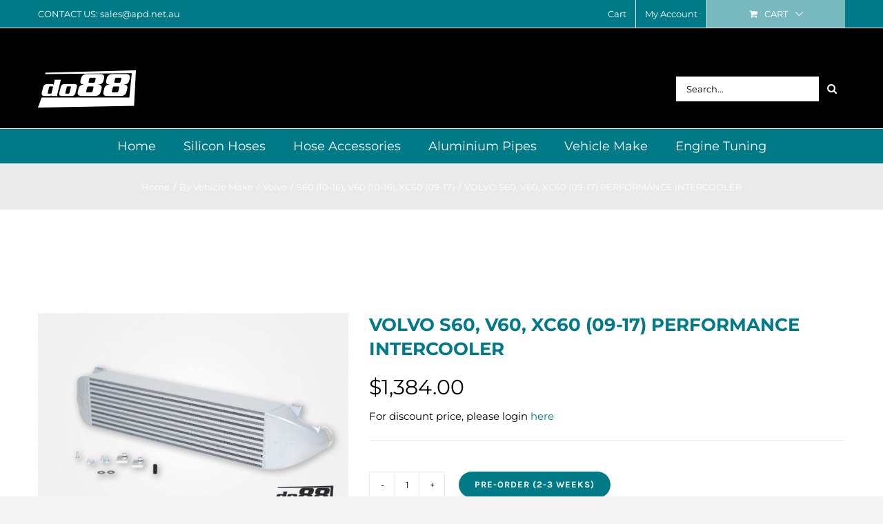

--- FILE ---
content_type: text/html; charset=UTF-8
request_url: https://do88.com.au/shop/by-vehicle-make/volvo/s60/volvo-s60-v60-xc60-performance-intercooler-09-17/
body_size: 50796
content:
<!DOCTYPE html><html class="avada-html-layout-wide avada-html-header-position-top" lang="en-US" prefix="og: http://ogp.me/ns# fb: http://ogp.me/ns/fb#"><head><meta http-equiv="X-UA-Compatible" content="IE=edge" /><meta http-equiv="Content-Type" content="text/html; charset=utf-8"/><meta name="viewport" content="width=device-width, initial-scale=1, maximum-scale=1" /><style media="all">img:is([sizes="auto" i],[sizes^="auto," i]){contain-intrinsic-size:3000px 1500px}
.swatch li span{display:block;width:28px;height:28px;line-height:28px;text-align:center;background-size:cover;background-position:center center;background-repeat:no-repeat}ul.swatch li.selected{cursor:auto;background:red;color:#fff}.swatch li{border:1px solid #000;padding:2px;margin-right:3px;display:inline-block;cursor:pointer;-webkit-transition:all .3s ease-in-out;-moz-transition:all .3s ease-in-out;-ms-transition:all .3s ease-in-out;-o-transition:all .3s ease-in-out;transition:all .3s ease-in-out;background:#fff;overflow:hidden}.item-colors ul{margin:0 auto}.item-colors li{display:inline-block;margin:0 2px;opacity:.8;-webkit-transition:all .3s;-moz-transition:all .3s;-ms-transition:all .3s;-o-transition:all .3s;transition:all .3s}.item-colors li a{display:block;width:26px;height:26px;text-indent:-999em}.item-colors li a.no-img{text-indent:0}span.swatch-item{float:left;min-width:28px;height:auto;text-align:center;background-size:contain}span.swatch-item img{min-width:20px}li.chosen img{border:1px dotted red}.openswatch_widget_layered_nav ul li{min-height:28px}
.tooltipster-default{border-radius:5px;border:2px solid #000;background:#4c4c4c;color:#fff}.tooltipster-default .tooltipster-content{font-family:Arial,sans-serif;font-size:14px;line-height:16px;padding:8px 10px;overflow:hidden}.tooltipster-icon{cursor:help;margin-left:4px}.tooltipster-base{padding:0;font-size:0;line-height:0;position:absolute;left:0;top:0;z-index:9999999;pointer-events:none;width:auto;overflow:visible}.tooltipster-base .tooltipster-content{overflow:hidden}.tooltipster-arrow{display:block;text-align:center;width:100%;height:100%;position:absolute;top:0;left:0;z-index:-1}.tooltipster-arrow span,.tooltipster-arrow-border{display:block;width:0;height:0;position:absolute}.tooltipster-arrow-top span,.tooltipster-arrow-top-right span,.tooltipster-arrow-top-left span{border-left:8px solid transparent !important;border-right:8px solid transparent !important;border-top:8px solid;bottom:-7px}.tooltipster-arrow-top .tooltipster-arrow-border,.tooltipster-arrow-top-right .tooltipster-arrow-border,.tooltipster-arrow-top-left .tooltipster-arrow-border{border-left:9px solid transparent !important;border-right:9px solid transparent !important;border-top:9px solid;bottom:-7px}.tooltipster-arrow-bottom span,.tooltipster-arrow-bottom-right span,.tooltipster-arrow-bottom-left span{border-left:8px solid transparent !important;border-right:8px solid transparent !important;border-bottom:8px solid;top:-7px}.tooltipster-arrow-bottom .tooltipster-arrow-border,.tooltipster-arrow-bottom-right .tooltipster-arrow-border,.tooltipster-arrow-bottom-left .tooltipster-arrow-border{border-left:9px solid transparent !important;border-right:9px solid transparent !important;border-bottom:9px solid;top:-7px}.tooltipster-arrow-top span,.tooltipster-arrow-top .tooltipster-arrow-border,.tooltipster-arrow-bottom span,.tooltipster-arrow-bottom .tooltipster-arrow-border{left:0;right:0;margin:0 auto}.tooltipster-arrow-top-left span,.tooltipster-arrow-bottom-left span{left:6px}.tooltipster-arrow-top-left .tooltipster-arrow-border,.tooltipster-arrow-bottom-left .tooltipster-arrow-border{left:5px}.tooltipster-arrow-top-right span,.tooltipster-arrow-bottom-right span{right:6px}.tooltipster-arrow-top-right .tooltipster-arrow-border,.tooltipster-arrow-bottom-right .tooltipster-arrow-border{right:5px}.tooltipster-arrow-left span,.tooltipster-arrow-left .tooltipster-arrow-border{border-top:8px solid transparent !important;border-bottom:8px solid transparent !important;border-left:8px solid;top:50%;margin-top:-7px;right:-7px}.tooltipster-arrow-left .tooltipster-arrow-border{border-top:9px solid transparent !important;border-bottom:9px solid transparent !important;border-left:9px solid;margin-top:-8px}.tooltipster-arrow-right span,.tooltipster-arrow-right .tooltipster-arrow-border{border-top:8px solid transparent !important;border-bottom:8px solid transparent !important;border-right:8px solid;top:50%;margin-top:-7px;left:-7px}.tooltipster-arrow-right .tooltipster-arrow-border{border-top:9px solid transparent !important;border-bottom:9px solid transparent !important;border-right:9px solid;margin-top:-8px}.tooltipster-fade{opacity:0;-webkit-transition-property:opacity;-moz-transition-property:opacity;-o-transition-property:opacity;-ms-transition-property:opacity;transition-property:opacity}.tooltipster-fade-show{opacity:1}.tooltipster-grow{-webkit-transform:scale(0,0);-moz-transform:scale(0,0);-o-transform:scale(0,0);-ms-transform:scale(0,0);transform:scale(0,0);-webkit-transition-property:-webkit-transform;-moz-transition-property:-moz-transform;-o-transition-property:-o-transform;-ms-transition-property:-ms-transform;transition-property:transform;-webkit-backface-visibility:hidden}.tooltipster-grow-show{-webkit-transform:scale(1,1);-moz-transform:scale(1,1);-o-transform:scale(1,1);-ms-transform:scale(1,1);transform:scale(1,1);-webkit-transition-timing-function:cubic-bezier(.175,.885,.32,1);-webkit-transition-timing-function:cubic-bezier(.175,.885,.32,1.15);-moz-transition-timing-function:cubic-bezier(.175,.885,.32,1.15);-ms-transition-timing-function:cubic-bezier(.175,.885,.32,1.15);-o-transition-timing-function:cubic-bezier(.175,.885,.32,1.15);transition-timing-function:cubic-bezier(.175,.885,.32,1.15)}.tooltipster-swing{opacity:0;-webkit-transform:rotateZ(4deg);-moz-transform:rotateZ(4deg);-o-transform:rotateZ(4deg);-ms-transform:rotateZ(4deg);transform:rotateZ(4deg);-webkit-transition-property:-webkit-transform,opacity;-moz-transition-property:-moz-transform;-o-transition-property:-o-transform;-ms-transition-property:-ms-transform;transition-property:transform}.tooltipster-swing-show{opacity:1;-webkit-transform:rotateZ(0deg);-moz-transform:rotateZ(0deg);-o-transform:rotateZ(0deg);-ms-transform:rotateZ(0deg);transform:rotateZ(0deg);-webkit-transition-timing-function:cubic-bezier(.23,.635,.495,1);-webkit-transition-timing-function:cubic-bezier(.23,.635,.495,2.4);-moz-transition-timing-function:cubic-bezier(.23,.635,.495,2.4);-ms-transition-timing-function:cubic-bezier(.23,.635,.495,2.4);-o-transition-timing-function:cubic-bezier(.23,.635,.495,2.4);transition-timing-function:cubic-bezier(.23,.635,.495,2.4)}.tooltipster-fall{top:0;-webkit-transition-property:top;-moz-transition-property:top;-o-transition-property:top;-ms-transition-property:top;transition-property:top;-webkit-transition-timing-function:cubic-bezier(.175,.885,.32,1);-webkit-transition-timing-function:cubic-bezier(.175,.885,.32,1.15);-moz-transition-timing-function:cubic-bezier(.175,.885,.32,1.15);-ms-transition-timing-function:cubic-bezier(.175,.885,.32,1.15);-o-transition-timing-function:cubic-bezier(.175,.885,.32,1.15);transition-timing-function:cubic-bezier(.175,.885,.32,1.15)}.tooltipster-fall.tooltipster-dying{-webkit-transition-property:all;-moz-transition-property:all;-o-transition-property:all;-ms-transition-property:all;transition-property:all;top:0 !important;opacity:0}.tooltipster-slide{left:-40px;-webkit-transition-property:left;-moz-transition-property:left;-o-transition-property:left;-ms-transition-property:left;transition-property:left;-webkit-transition-timing-function:cubic-bezier(.175,.885,.32,1);-webkit-transition-timing-function:cubic-bezier(.175,.885,.32,1.15);-moz-transition-timing-function:cubic-bezier(.175,.885,.32,1.15);-ms-transition-timing-function:cubic-bezier(.175,.885,.32,1.15);-o-transition-timing-function:cubic-bezier(.175,.885,.32,1.15);transition-timing-function:cubic-bezier(.175,.885,.32,1.15)}.tooltipster-slide.tooltipster-dying{-webkit-transition-property:all;-moz-transition-property:all;-o-transition-property:all;-ms-transition-property:all;transition-property:all;left:0 !important;opacity:0}.tooltipster-content-changing{opacity:.5;-webkit-transform:scale(1.1,1.1);-moz-transform:scale(1.1,1.1);-o-transform:scale(1.1,1.1);-ms-transform:scale(1.1,1.1);transform:scale(1.1,1.1)}
.woocommerce form .form-row .required{visibility:visible}
.tax-product_brand .brand-description{overflow:hidden;zoom:1}.tax-product_brand .brand-description img.brand-thumbnail{width:25%;float:right}.tax-product_brand .brand-description .text{width:72%;float:left}.widget_brand_description img{box-sizing:border-box;width:100%;max-width:none;height:auto;margin:0 0 1em}ul.brand-thumbnails{margin-left:0;margin-bottom:0;clear:both;list-style:none}ul.brand-thumbnails:before{clear:both;content:"";display:table}ul.brand-thumbnails:after{clear:both;content:"";display:table}ul.brand-thumbnails li{float:left;margin:0 3.8% 1em 0;padding:0;position:relative;width:22.05%}ul.brand-thumbnails.fluid-columns li{width:auto}ul.brand-thumbnails:not(.fluid-columns) li.first{clear:both}ul.brand-thumbnails:not(.fluid-columns) li.last{margin-right:0}ul.brand-thumbnails.columns-1 li{width:100%;margin-right:0}ul.brand-thumbnails.columns-2 li{width:48%}ul.brand-thumbnails.columns-3 li{width:30.75%}ul.brand-thumbnails.columns-5 li{width:16.95%}ul.brand-thumbnails.columns-6 li{width:13.5%}.brand-thumbnails li img{box-sizing:border-box;width:100%;max-width:none;height:auto;margin:0}@media screen and (max-width:768px){ul.brand-thumbnails:not(.fluid-columns) li{width:48%!important}ul.brand-thumbnails:not(.fluid-columns) li.first{clear:none}ul.brand-thumbnails:not(.fluid-columns) li.last{margin-right:3.8%}ul.brand-thumbnails:not(.fluid-columns) li:nth-of-type(odd){clear:both}ul.brand-thumbnails:not(.fluid-columns) li:nth-of-type(even){margin-right:0}}.brand-thumbnails-description li{text-align:center}.brand-thumbnails-description li .term-thumbnail img{display:inline}.brand-thumbnails-description li .term-description{margin-top:1em;text-align:left}#brands_a_z h3:target{text-decoration:underline}ul.brands_index{list-style:none outside;overflow:hidden;zoom:1}ul.brands_index li{float:left;margin:0 2px 2px 0}ul.brands_index li a,ul.brands_index li span{border:1px solid #ccc;padding:6px;line-height:1em;float:left;text-decoration:none}ul.brands_index li span{border-color:#eee;color:#ddd}ul.brands_index li a:hover{border-width:2px;padding:5px;text-decoration:none}ul.brands_index li a.active{border-width:2px;padding:5px}div#brands_a_z a.top{border:1px solid #ccc;padding:4px;line-height:1em;float:right;text-decoration:none;font-size:.8em}
.awdr_free_product_text{display:inline-block;padding:0 10px;background-color:#3d9cd2;color:#fff;border-radius:3px}.variation-wdr_free_product{display:none !important}.awdr_change_product{cursor:pointer}.awdr_free_product_variants{padding:5px}.awdr-product-name{padding-left:10px}.awdr_change_product{display:flex}.awdr-select-free-variant-product-toggle{color:gray;cursor:pointer;width:100%;border:none;text-align:left;outline:none;font-size:1.02em;transition:.4s}.awdr-select-free-variant-product-toggle-active,.awdr-select-free-variant-product-toggle:hover{color:#444}.awdr-select-variant-product{padding:0 18px;display:none;background-color:#fff;overflow:hidden}.awdr-select-free-variant-product-toggle:after{content:'\02795';font-size:12px;color:#777;margin-left:10px}.awdr-select-free-variant-product-toggle-active:after{content:"\2796"}
@media screen and (max-width:640px){.fusion-no-small-visibility{display:none !important}body .sm-text-align-center{text-align:center !important}body .sm-text-align-left{text-align:left !important}body .sm-text-align-right{text-align:right !important}body .sm-text-align-justify{text-align:justify !important}body .sm-flex-align-center{justify-content:center !important}body .sm-flex-align-flex-start{justify-content:flex-start !important}body .sm-flex-align-flex-end{justify-content:flex-end !important}body .sm-mx-auto{margin-left:auto !important;margin-right:auto !important}body .sm-ml-auto{margin-left:auto !important}body .sm-mr-auto{margin-right:auto !important}body .fusion-absolute-position-small{position:absolute;top:auto;width:100%}.awb-sticky.awb-sticky-small{position:sticky;top:var(--awb-sticky-offset,0)}}@media screen and (min-width:641px) and (max-width:1024px){.fusion-no-medium-visibility{display:none !important}body .md-text-align-center{text-align:center !important}body .md-text-align-left{text-align:left !important}body .md-text-align-right{text-align:right !important}body .md-text-align-justify{text-align:justify !important}body .md-flex-align-center{justify-content:center !important}body .md-flex-align-flex-start{justify-content:flex-start !important}body .md-flex-align-flex-end{justify-content:flex-end !important}body .md-mx-auto{margin-left:auto !important;margin-right:auto !important}body .md-ml-auto{margin-left:auto !important}body .md-mr-auto{margin-right:auto !important}body .fusion-absolute-position-medium{position:absolute;top:auto;width:100%}.awb-sticky.awb-sticky-medium{position:sticky;top:var(--awb-sticky-offset,0)}}@media screen and (min-width:1025px){.fusion-no-large-visibility{display:none !important}body .lg-text-align-center{text-align:center !important}body .lg-text-align-left{text-align:left !important}body .lg-text-align-right{text-align:right !important}body .lg-text-align-justify{text-align:justify !important}body .lg-flex-align-center{justify-content:center !important}body .lg-flex-align-flex-start{justify-content:flex-start !important}body .lg-flex-align-flex-end{justify-content:flex-end !important}body .lg-mx-auto{margin-left:auto !important;margin-right:auto !important}body .lg-ml-auto{margin-left:auto !important}body .lg-mr-auto{margin-right:auto !important}body .fusion-absolute-position-large{position:absolute;top:auto;width:100%}.awb-sticky.awb-sticky-large{position:sticky;top:var(--awb-sticky-offset,0)}}
.woocommerce .count{display:none !important}
.wc-stripe-payment-button-preview{align-items:center;background-color:#000;border-radius:5px;display:flex;height:40px;justify-content:center}.wc-stripe-payment-button-preview img{height:22px}.wc-stripe-payment-button-preview:hover{cursor:pointer;filter:opacity(.7)}.wc-stripe-payment-button-preview.wc-stripe-amazon-pay-preview{background-color:#ffd814}.wc-stripe-payment-button-preview.wc-stripe-amazon-pay-preview img{height:40px}.wc-stripe-payment-button-preview.wc-stripe-link-preview{background-color:#00d66f}.wc-stripe-payment-button-preview.wc-stripe-link-preview img{height:40px}button.stripe-gateway-stripelink-modal-trigger{background:no-repeat url([data-uri]);background-color:transparent!important;border:none;cursor:pointer;display:none;height:40px;position:absolute;right:5px;width:64px}button.stripe-gateway-stripelink-modal-trigger:hover{background-color:transparent;border-color:transparent}.wc-block-checkout__payment-method .wc-block-components-radio-control__label>span{width:100%}.wc-block-checkout__payment-method .wc-block-components-radio-control__label>span>span{align-items:center;display:flex;float:right;justify-content:center}#radio-control-wc-payment-method-options-stripe__content.optimized-checkout-element{padding-top:1.4em}#radio-control-wc-payment-method-options-stripe__content.optimized-checkout-element .content:empty{display:none}#radio-control-wc-payment-method-options-stripe__label>span>span{border:none}
@keyframes wc-skeleton-shimmer{to{transform:translateX(100%)}}body.wc-block-product-gallery-modal-open,body.wc-modal--open{overflow:hidden}.wc-block-grid__products .wc-block-grid__product-image{display:block;position:relative;text-decoration:none}.wc-block-grid__products .wc-block-grid__product-image a{border:0;box-shadow:none;outline:0;text-decoration:none}.wc-block-grid__products .wc-block-grid__product-image img{height:auto;max-width:100%;width:100%}.wc-block-grid__products .wc-block-grid__product-image img[hidden]{display:none}.wc-block-grid__products .wc-block-grid__product-image img[alt=""]{border:1px solid #f2f2f2}.edit-post-visual-editor .editor-block-list__block .wc-block-grid__product-title,.editor-styles-wrapper .wc-block-grid__product-title,.wc-block-grid__product-title{color:inherit;display:block;font-family:inherit;font-size:inherit;font-weight:700;line-height:1.2;padding:0}.wc-block-grid__product-price{display:block}.wc-block-grid__product-price .wc-block-grid__product-price__regular{margin-right:.5em}.wc-block-grid__product-add-to-cart.wp-block-button{white-space:normal;word-break:break-word}.wc-block-grid__product-add-to-cart.wp-block-button .wp-block-button__link{display:inline-flex;font-size:1em;justify-content:center;text-align:center;white-space:normal;word-break:break-word}.wc-block-grid__product-add-to-cart.wp-block-button .wp-block-button__link.loading{opacity:.25}.wc-block-grid__product-add-to-cart.wp-block-button .wp-block-button__link.added:after{content:"";display:inline-block;font-family:WooCommerce;height:auto;margin-left:.5em;width:auto}.wc-block-grid__product-add-to-cart.wp-block-button .wp-block-button__link.loading:after{animation:spin 2s linear infinite;content:"";display:inline-block;font-family:WooCommerce;height:auto;margin-left:.5em;width:auto}.has-5-columns:not(.alignfull) .wc-block-grid__product-add-to-cart.wp-block-button .wp-block-button__link:after,.has-6-columns .wc-block-grid__product-add-to-cart.wp-block-button .wp-block-button__link:after,.has-7-columns .wc-block-grid__product-add-to-cart.wp-block-button .wp-block-button__link:after,.has-8-columns .wc-block-grid__product-add-to-cart.wp-block-button .wp-block-button__link:after,.has-9-columns .wc-block-grid__product-add-to-cart.wp-block-button .wp-block-button__link:after{content:"";margin:0}.wc-block-grid__product-rating,.wp-block-woocommerce-product-review-rating{display:block}.wc-block-grid__product-rating .star-rating,.wc-block-grid__product-rating .wc-block-grid__product-rating__stars,.wc-block-grid__product-rating .wc-block-product-review-rating__stars,.wp-block-woocommerce-product-review-rating .star-rating,.wp-block-woocommerce-product-review-rating .wc-block-grid__product-rating__stars,.wp-block-woocommerce-product-review-rating .wc-block-product-review-rating__stars{font-family:WooCommerce;font-size:1em;font-weight:400;height:1.618em;line-height:1.618;margin:0 auto;overflow:hidden;position:relative;text-align:left;width:5.3em}.wc-block-grid__product-rating .star-rating:before,.wc-block-grid__product-rating .wc-block-grid__product-rating__stars:before,.wc-block-grid__product-rating .wc-block-product-review-rating__stars:before,.wp-block-woocommerce-product-review-rating .star-rating:before,.wp-block-woocommerce-product-review-rating .wc-block-grid__product-rating__stars:before,.wp-block-woocommerce-product-review-rating .wc-block-product-review-rating__stars:before{content:"SSSSS";left:0;opacity:.5;position:absolute;right:0;top:0;white-space:nowrap}.wc-block-grid__product-rating .star-rating span,.wc-block-grid__product-rating .wc-block-grid__product-rating__stars span,.wc-block-grid__product-rating .wc-block-product-review-rating__stars span,.wp-block-woocommerce-product-review-rating .star-rating span,.wp-block-woocommerce-product-review-rating .wc-block-grid__product-rating__stars span,.wp-block-woocommerce-product-review-rating .wc-block-product-review-rating__stars span{left:0;overflow:hidden;padding-top:1.5em;position:absolute;right:0;top:0}.wc-block-grid__product-rating .star-rating span:before,.wc-block-grid__product-rating .wc-block-grid__product-rating__stars span:before,.wc-block-grid__product-rating .wc-block-product-review-rating__stars span:before,.wp-block-woocommerce-product-review-rating .star-rating span:before,.wp-block-woocommerce-product-review-rating .wc-block-grid__product-rating__stars span:before,.wp-block-woocommerce-product-review-rating .wc-block-product-review-rating__stars span:before{color:inherit;content:"SSSSS";left:0;position:absolute;right:0;top:0;white-space:nowrap}.wc-block-grid .wc-block-grid__product-onsale,.wc-block-grid__product-image .wc-block-grid__product-onsale{background:#fff;border:1px solid #43454b;border-radius:4px;color:#43454b;display:inline-block;font-size:.875em;font-weight:600;left:auto;padding:.25em .75em;position:absolute;right:4px;text-align:center;text-transform:uppercase;top:4px;width:auto;z-index:9}.wc-block-grid__product .wc-block-grid__product-image,.wc-block-grid__product .wc-block-grid__product-link{display:inline-block;position:relative}.wc-block-grid__product .wc-block-grid__product-image:not(.wc-block-components-product-image),.wc-block-grid__product .wc-block-grid__product-title{margin:0 0 12px}.wc-block-grid__product .wc-block-grid__product-add-to-cart,.wc-block-grid__product .wc-block-grid__product-onsale,.wc-block-grid__product .wc-block-grid__product-price,.wc-block-grid__product .wc-block-grid__product-rating{margin:0 auto 12px}.theme-twentysixteen .wc-block-grid .price ins{color:#77a464}.theme-twentynineteen .wc-block-grid__product{font-size:.88889em}.theme-twentynineteen .wc-block-components-product-sale-badge,.theme-twentynineteen .wc-block-components-product-title,.theme-twentynineteen .wc-block-grid__product-onsale,.theme-twentynineteen .wc-block-grid__product-title{font-family:-apple-system,BlinkMacSystemFont,Segoe UI,Roboto,Oxygen,Ubuntu,Cantarell,Fira Sans,Droid Sans,Helvetica Neue,sans-serif}.theme-twentynineteen .wc-block-grid__product-title:before{display:none}.theme-twentynineteen .wc-block-components-product-sale-badge,.theme-twentynineteen .wc-block-grid__product-onsale{line-height:1}.theme-twentynineteen .editor-styles-wrapper .wp-block-button .wp-block-button__link:not(.has-text-color){color:#fff}.theme-twentytwenty .wc-block-grid__product-link{color:#000}.theme-twentytwenty .wc-block-components-product-title,.theme-twentytwenty .wc-block-grid__product-title{color:#cd2653;font-family:-apple-system,blinkmacsystemfont,Helvetica Neue,helvetica,sans-serif;font-size:1em}.theme-twentytwenty .wp-block-columns .wc-block-components-product-title{margin-top:0}.theme-twentytwenty .wc-block-components-product-price .woocommerce-Price-amount,.theme-twentytwenty .wc-block-components-product-price__value,.theme-twentytwenty .wc-block-grid__product-price .woocommerce-Price-amount,.theme-twentytwenty .wc-block-grid__product-price__value{font-family:-apple-system,blinkmacsystemfont,Helvetica Neue,helvetica,sans-serif;font-size:.9em}.theme-twentytwenty .wc-block-components-product-price del,.theme-twentytwenty .wc-block-grid__product-price del{opacity:.7}.theme-twentytwenty .wc-block-components-product-price ins,.theme-twentytwenty .wc-block-grid__product-price ins{text-decoration:none}.theme-twentytwenty .star-rating,.theme-twentytwenty .wc-block-grid__product-rating{font-size:.7em}.theme-twentytwenty .star-rating .wc-block-components-product-rating__stars,.theme-twentytwenty .star-rating .wc-block-grid__product-rating__stars,.theme-twentytwenty .wc-block-grid__product-rating .wc-block-components-product-rating__stars,.theme-twentytwenty .wc-block-grid__product-rating .wc-block-grid__product-rating__stars{line-height:1}.theme-twentytwenty .wc-block-components-product-button>.wp-block-button__link,.theme-twentytwenty .wc-block-grid__product-add-to-cart>.wp-block-button__link{font-family:-apple-system,blinkmacsystemfont,Helvetica Neue,helvetica,sans-serif}.theme-twentytwenty .wc-block-components-product-sale-badge,.theme-twentytwenty .wc-block-grid__products .wc-block-grid__product-onsale{background:#cd2653;color:#fff;font-family:-apple-system,blinkmacsystemfont,Helvetica Neue,helvetica,sans-serif;font-weight:700;letter-spacing:-.02em;line-height:1.2;text-transform:uppercase}.theme-twentytwenty .wc-block-grid__products .wc-block-components-product-sale-badge{position:static}.theme-twentytwenty .wc-block-grid__products .wc-block-grid__product-image .wc-block-components-product-sale-badge{position:absolute}.theme-twentytwenty .wc-block-grid__products .wc-block-grid__product-onsale:not(.wc-block-components-product-sale-badge){position:absolute;right:4px;top:4px;z-index:1}.theme-twentytwenty .wc-block-active-filters__title,.theme-twentytwenty .wc-block-attribute-filter__title,.theme-twentytwenty .wc-block-price-filter__title,.theme-twentytwenty .wc-block-stock-filter__title{font-size:1em}.theme-twentytwenty .wc-block-active-filters .wc-block-active-filters__clear-all,.theme-twentytwenty .wc-block-grid__product-add-to-cart.wp-block-button .wp-block-button__link{font-size:.75em}@media only screen and (min-width:768px){.theme-twentytwenty .wc-block-grid__products .wc-block-grid__product-onsale{font-size:.875em;padding:.5em}}@media only screen and (min-width:1168px){.theme-twentytwenty .wc-block-grid__products .wc-block-grid__product-onsale{font-size:.875em;padding:.5em}}.theme-twentytwentytwo .wc-block-grid__product-add-to-cart .added_to_cart{display:block;margin-top:12px}.theme-twentytwentytwo .wc-block-components-product-price ins,.theme-twentytwentytwo .wc-block-grid__product-price ins{text-decoration:none}.screen-reader-text{clip:rect(1px,1px,1px,1px);word-wrap:normal!important;border:0;clip-path:inset(50%);height:1px;margin:-1px;overflow:hidden;overflow-wrap:normal!important;padding:0;position:absolute!important;width:1px}.screen-reader-text:focus{clip:auto!important;background-color:#fff;border-radius:3px;box-shadow:0 0 2px 2px rgba(0,0,0,.6);clip-path:none;color:#2b2d2f;display:block;font-size:.875rem;font-weight:700;height:auto;left:5px;line-height:normal;padding:15px 23px 14px;text-decoration:none;top:5px;width:auto;z-index:100000}.wp-block-group.woocommerce.product .up-sells.upsells.products{max-width:var(--wp--style--global--wide-size)}@keyframes wc-skeleton-shimmer{to{transform:translateX(100%)}}.wc-block-components-notice-banner{align-content:flex-start;align-items:stretch;background-color:#fff;border:1px solid #2f2f2f;border-radius:4px;box-sizing:border-box;color:#2f2f2f;display:flex;font-size:.875em;font-weight:400;gap:12px;line-height:1.5;margin:16px 0;padding:16px!important}.wc-block-components-notice-banner>.wc-block-components-notice-banner__content{align-self:center;flex-basis:100%;padding-right:16px;white-space:normal}.wc-block-components-notice-banner>.wc-block-components-notice-banner__content:last-child{padding-right:0}.wc-block-components-notice-banner>.wc-block-components-notice-banner__content .wc-block-components-notice-banner__summary{font-weight:600;margin:0 0 8px}.wc-block-components-notice-banner>.wc-block-components-notice-banner__content ol,.wc-block-components-notice-banner>.wc-block-components-notice-banner__content ul{margin:0 0 0 24px;padding:0}.wc-block-components-notice-banner>.wc-block-components-notice-banner__content ol li:after,.wc-block-components-notice-banner>.wc-block-components-notice-banner__content ul li:after{clear:both;content:"";display:block}.wc-block-components-notice-banner>.wc-block-components-notice-banner__content .wc-forward{appearance:none;background:transparent!important;border:0;color:#2f2f2f!important;float:right;margin:0;opacity:.7;padding:0!important;text-decoration-line:underline;text-underline-position:under;transition:all .2s ease-in-out}.wc-block-components-notice-banner>.wc-block-components-notice-banner__content .wc-forward:active,.wc-block-components-notice-banner>.wc-block-components-notice-banner__content .wc-forward:focus,.wc-block-components-notice-banner>.wc-block-components-notice-banner__content .wc-forward:hover{opacity:1;text-decoration:none}.wc-block-components-notice-banner>svg{fill:#fff;background-color:#2f2f2f;border-radius:50%;flex-grow:0;flex-shrink:0;height:100%;padding:2px}.wc-block-components-notice-banner>.wc-block-components-button{background:transparent none!important;border:0!important;box-shadow:none!important;color:#2f2f2f!important;flex:0 0 16px;height:16px!important;margin:6px 0 0 auto!important;min-height:auto!important;min-width:0!important;opacity:.6;outline:none!important;padding:0!important;width:16px!important}.wc-block-components-notice-banner>.wc-block-components-button>svg{margin:0!important}.wc-block-components-notice-banner>.wc-block-components-button:active,.wc-block-components-notice-banner>.wc-block-components-button:focus,.wc-block-components-notice-banner>.wc-block-components-button:hover{opacity:1}.wc-block-components-notice-banner>.wc-block-components-button:focus{outline:2px solid currentColor!important;outline-offset:0}.wc-block-components-notice-banner.is-error{background-color:#fff0f0;border-color:#cc1818}.wc-block-components-notice-banner.is-error>svg{background-color:#cc1818;transform:rotate(180deg)}.wc-block-components-notice-banner.is-warning{background-color:#fffbf4;border-color:#f0b849}.wc-block-components-notice-banner.is-warning>svg{background-color:#f0b849;transform:rotate(180deg)}.wc-block-components-notice-banner.is-success{background-color:#f4fff7;border-color:#4ab866}.wc-block-components-notice-banner.is-success>svg{background-color:#4ab866}.wc-block-components-notice-banner.is-info{background-color:#f4f8ff;border-color:#007cba}.wc-block-components-notice-banner.is-info>svg{background-color:#007cba}.wc-block-components-notice-banner:focus{outline-width:0}.wc-block-components-notice-banner:focus-visible{outline-style:solid;outline-width:2px}.woocommerce.wc-block-store-notices.alignwide{max-width:var(--wp--style--global--wide-size)}
:root{--wp--preset--aspect-ratio--square:1;--wp--preset--aspect-ratio--4-3:4/3;--wp--preset--aspect-ratio--3-4:3/4;--wp--preset--aspect-ratio--3-2:3/2;--wp--preset--aspect-ratio--2-3:2/3;--wp--preset--aspect-ratio--16-9:16/9;--wp--preset--aspect-ratio--9-16:9/16;--wp--preset--color--black:#000;--wp--preset--color--cyan-bluish-gray:#abb8c3;--wp--preset--color--white:#fff;--wp--preset--color--pale-pink:#f78da7;--wp--preset--color--vivid-red:#cf2e2e;--wp--preset--color--luminous-vivid-orange:#ff6900;--wp--preset--color--luminous-vivid-amber:#fcb900;--wp--preset--color--light-green-cyan:#7bdcb5;--wp--preset--color--vivid-green-cyan:#00d084;--wp--preset--color--pale-cyan-blue:#8ed1fc;--wp--preset--color--vivid-cyan-blue:#0693e3;--wp--preset--color--vivid-purple:#9b51e0;--wp--preset--color--awb-color-1:rgba(255,255,255,1);--wp--preset--color--awb-color-2:rgba(246,246,246,1);--wp--preset--color--awb-color-3:rgba(234,234,234,1);--wp--preset--color--awb-color-4:rgba(66,126,209,1);--wp--preset--color--awb-color-5:rgba(0,122,135,1);--wp--preset--color--awb-color-6:rgba(51,51,51,1);--wp--preset--color--awb-color-7:rgba(43,46,50,1);--wp--preset--color--awb-color-8:rgba(0,0,0,1);--wp--preset--color--awb-color-custom-10:rgba(103,183,225,1);--wp--preset--color--awb-color-custom-11:rgba(116,116,116,1);--wp--preset--color--awb-color-custom-12:rgba(160,206,78,1);--wp--preset--color--awb-color-custom-13:rgba(246,246,246,.8);--wp--preset--gradient--vivid-cyan-blue-to-vivid-purple:linear-gradient(135deg,rgba(6,147,227,1) 0%,#9b51e0 100%);--wp--preset--gradient--light-green-cyan-to-vivid-green-cyan:linear-gradient(135deg,#7adcb4 0%,#00d082 100%);--wp--preset--gradient--luminous-vivid-amber-to-luminous-vivid-orange:linear-gradient(135deg,rgba(252,185,0,1) 0%,rgba(255,105,0,1) 100%);--wp--preset--gradient--luminous-vivid-orange-to-vivid-red:linear-gradient(135deg,rgba(255,105,0,1) 0%,#cf2e2e 100%);--wp--preset--gradient--very-light-gray-to-cyan-bluish-gray:linear-gradient(135deg,#eee 0%,#a9b8c3 100%);--wp--preset--gradient--cool-to-warm-spectrum:linear-gradient(135deg,#4aeadc 0%,#9778d1 20%,#cf2aba 40%,#ee2c82 60%,#fb6962 80%,#fef84c 100%);--wp--preset--gradient--blush-light-purple:linear-gradient(135deg,#ffceec 0%,#9896f0 100%);--wp--preset--gradient--blush-bordeaux:linear-gradient(135deg,#fecda5 0%,#fe2d2d 50%,#6b003e 100%);--wp--preset--gradient--luminous-dusk:linear-gradient(135deg,#ffcb70 0%,#c751c0 50%,#4158d0 100%);--wp--preset--gradient--pale-ocean:linear-gradient(135deg,#fff5cb 0%,#b6e3d4 50%,#33a7b5 100%);--wp--preset--gradient--electric-grass:linear-gradient(135deg,#caf880 0%,#71ce7e 100%);--wp--preset--gradient--midnight:linear-gradient(135deg,#020381 0%,#2874fc 100%);--wp--preset--font-size--small:11.25px;--wp--preset--font-size--medium:20px;--wp--preset--font-size--large:22.5px;--wp--preset--font-size--x-large:42px;--wp--preset--font-size--normal:15px;--wp--preset--font-size--xlarge:30px;--wp--preset--font-size--huge:45px;--wp--preset--spacing--20:.44rem;--wp--preset--spacing--30:.67rem;--wp--preset--spacing--40:1rem;--wp--preset--spacing--50:1.5rem;--wp--preset--spacing--60:2.25rem;--wp--preset--spacing--70:3.38rem;--wp--preset--spacing--80:5.06rem;--wp--preset--shadow--natural:6px 6px 9px rgba(0,0,0,.2);--wp--preset--shadow--deep:12px 12px 50px rgba(0,0,0,.4);--wp--preset--shadow--sharp:6px 6px 0px rgba(0,0,0,.2);--wp--preset--shadow--outlined:6px 6px 0px -3px rgba(255,255,255,1),6px 6px rgba(0,0,0,1);--wp--preset--shadow--crisp:6px 6px 0px rgba(0,0,0,1)}:where(.is-layout-flex){gap:.5em}:where(.is-layout-grid){gap:.5em}body .is-layout-flex{display:flex}.is-layout-flex{flex-wrap:wrap;align-items:center}.is-layout-flex>:is(*,div){margin:0}body .is-layout-grid{display:grid}.is-layout-grid>:is(*,div){margin:0}:where(.wp-block-columns.is-layout-flex){gap:2em}:where(.wp-block-columns.is-layout-grid){gap:2em}:where(.wp-block-post-template.is-layout-flex){gap:1.25em}:where(.wp-block-post-template.is-layout-grid){gap:1.25em}.has-black-color{color:var(--wp--preset--color--black) !important}.has-cyan-bluish-gray-color{color:var(--wp--preset--color--cyan-bluish-gray) !important}.has-white-color{color:var(--wp--preset--color--white) !important}.has-pale-pink-color{color:var(--wp--preset--color--pale-pink) !important}.has-vivid-red-color{color:var(--wp--preset--color--vivid-red) !important}.has-luminous-vivid-orange-color{color:var(--wp--preset--color--luminous-vivid-orange) !important}.has-luminous-vivid-amber-color{color:var(--wp--preset--color--luminous-vivid-amber) !important}.has-light-green-cyan-color{color:var(--wp--preset--color--light-green-cyan) !important}.has-vivid-green-cyan-color{color:var(--wp--preset--color--vivid-green-cyan) !important}.has-pale-cyan-blue-color{color:var(--wp--preset--color--pale-cyan-blue) !important}.has-vivid-cyan-blue-color{color:var(--wp--preset--color--vivid-cyan-blue) !important}.has-vivid-purple-color{color:var(--wp--preset--color--vivid-purple) !important}.has-black-background-color{background-color:var(--wp--preset--color--black) !important}.has-cyan-bluish-gray-background-color{background-color:var(--wp--preset--color--cyan-bluish-gray) !important}.has-white-background-color{background-color:var(--wp--preset--color--white) !important}.has-pale-pink-background-color{background-color:var(--wp--preset--color--pale-pink) !important}.has-vivid-red-background-color{background-color:var(--wp--preset--color--vivid-red) !important}.has-luminous-vivid-orange-background-color{background-color:var(--wp--preset--color--luminous-vivid-orange) !important}.has-luminous-vivid-amber-background-color{background-color:var(--wp--preset--color--luminous-vivid-amber) !important}.has-light-green-cyan-background-color{background-color:var(--wp--preset--color--light-green-cyan) !important}.has-vivid-green-cyan-background-color{background-color:var(--wp--preset--color--vivid-green-cyan) !important}.has-pale-cyan-blue-background-color{background-color:var(--wp--preset--color--pale-cyan-blue) !important}.has-vivid-cyan-blue-background-color{background-color:var(--wp--preset--color--vivid-cyan-blue) !important}.has-vivid-purple-background-color{background-color:var(--wp--preset--color--vivid-purple) !important}.has-black-border-color{border-color:var(--wp--preset--color--black) !important}.has-cyan-bluish-gray-border-color{border-color:var(--wp--preset--color--cyan-bluish-gray) !important}.has-white-border-color{border-color:var(--wp--preset--color--white) !important}.has-pale-pink-border-color{border-color:var(--wp--preset--color--pale-pink) !important}.has-vivid-red-border-color{border-color:var(--wp--preset--color--vivid-red) !important}.has-luminous-vivid-orange-border-color{border-color:var(--wp--preset--color--luminous-vivid-orange) !important}.has-luminous-vivid-amber-border-color{border-color:var(--wp--preset--color--luminous-vivid-amber) !important}.has-light-green-cyan-border-color{border-color:var(--wp--preset--color--light-green-cyan) !important}.has-vivid-green-cyan-border-color{border-color:var(--wp--preset--color--vivid-green-cyan) !important}.has-pale-cyan-blue-border-color{border-color:var(--wp--preset--color--pale-cyan-blue) !important}.has-vivid-cyan-blue-border-color{border-color:var(--wp--preset--color--vivid-cyan-blue) !important}.has-vivid-purple-border-color{border-color:var(--wp--preset--color--vivid-purple) !important}.has-vivid-cyan-blue-to-vivid-purple-gradient-background{background:var(--wp--preset--gradient--vivid-cyan-blue-to-vivid-purple) !important}.has-light-green-cyan-to-vivid-green-cyan-gradient-background{background:var(--wp--preset--gradient--light-green-cyan-to-vivid-green-cyan) !important}.has-luminous-vivid-amber-to-luminous-vivid-orange-gradient-background{background:var(--wp--preset--gradient--luminous-vivid-amber-to-luminous-vivid-orange) !important}.has-luminous-vivid-orange-to-vivid-red-gradient-background{background:var(--wp--preset--gradient--luminous-vivid-orange-to-vivid-red) !important}.has-very-light-gray-to-cyan-bluish-gray-gradient-background{background:var(--wp--preset--gradient--very-light-gray-to-cyan-bluish-gray) !important}.has-cool-to-warm-spectrum-gradient-background{background:var(--wp--preset--gradient--cool-to-warm-spectrum) !important}.has-blush-light-purple-gradient-background{background:var(--wp--preset--gradient--blush-light-purple) !important}.has-blush-bordeaux-gradient-background{background:var(--wp--preset--gradient--blush-bordeaux) !important}.has-luminous-dusk-gradient-background{background:var(--wp--preset--gradient--luminous-dusk) !important}.has-pale-ocean-gradient-background{background:var(--wp--preset--gradient--pale-ocean) !important}.has-electric-grass-gradient-background{background:var(--wp--preset--gradient--electric-grass) !important}.has-midnight-gradient-background{background:var(--wp--preset--gradient--midnight) !important}.has-small-font-size{font-size:var(--wp--preset--font-size--small) !important}.has-medium-font-size{font-size:var(--wp--preset--font-size--medium) !important}.has-large-font-size{font-size:var(--wp--preset--font-size--large) !important}.has-x-large-font-size{font-size:var(--wp--preset--font-size--x-large) !important}:where(.wp-block-post-template.is-layout-flex){gap:1.25em}:where(.wp-block-post-template.is-layout-grid){gap:1.25em}:where(.wp-block-columns.is-layout-flex){gap:2em}:where(.wp-block-columns.is-layout-grid){gap:2em}:root :where(.wp-block-pullquote){font-size:1.5em;line-height:1.6}
@charset "UTF-8";.wp-block-archives{box-sizing:border-box}.wp-block-archives-dropdown label{display:block}.wp-block-avatar{line-height:0}.wp-block-avatar,.wp-block-avatar img{box-sizing:border-box}.wp-block-avatar.aligncenter{text-align:center}.wp-block-audio{box-sizing:border-box}.wp-block-audio :where(figcaption){margin-bottom:1em;margin-top:.5em}.wp-block-audio audio{min-width:300px;width:100%}.wp-block-button__link{align-content:center;box-sizing:border-box;cursor:pointer;display:inline-block;height:100%;text-align:center;word-break:break-word}.wp-block-button__link.aligncenter{text-align:center}.wp-block-button__link.alignright{text-align:right}:where(.wp-block-button__link){border-radius:9999px;box-shadow:none;padding:calc(.667em + 2px) calc(1.333em + 2px);text-decoration:none}.wp-block-button[style*=text-decoration] .wp-block-button__link{text-decoration:inherit}.wp-block-buttons>.wp-block-button.has-custom-width{max-width:none}.wp-block-buttons>.wp-block-button.has-custom-width .wp-block-button__link{width:100%}.wp-block-buttons>.wp-block-button.has-custom-font-size .wp-block-button__link{font-size:inherit}.wp-block-buttons>.wp-block-button.wp-block-button__width-25{width:calc(25% - var(--wp--style--block-gap, .5em)*.75)}.wp-block-buttons>.wp-block-button.wp-block-button__width-50{width:calc(50% - var(--wp--style--block-gap, .5em)*.5)}.wp-block-buttons>.wp-block-button.wp-block-button__width-75{width:calc(75% - var(--wp--style--block-gap, .5em)*.25)}.wp-block-buttons>.wp-block-button.wp-block-button__width-100{flex-basis:100%;width:100%}.wp-block-buttons.is-vertical>.wp-block-button.wp-block-button__width-25{width:25%}.wp-block-buttons.is-vertical>.wp-block-button.wp-block-button__width-50{width:50%}.wp-block-buttons.is-vertical>.wp-block-button.wp-block-button__width-75{width:75%}.wp-block-button.is-style-squared,.wp-block-button__link.wp-block-button.is-style-squared{border-radius:0}.wp-block-button.no-border-radius,.wp-block-button__link.no-border-radius{border-radius:0!important}:root :where(.wp-block-button .wp-block-button__link.is-style-outline),:root :where(.wp-block-button.is-style-outline>.wp-block-button__link){border:2px solid;padding:.667em 1.333em}:root :where(.wp-block-button .wp-block-button__link.is-style-outline:not(.has-text-color)),:root :where(.wp-block-button.is-style-outline>.wp-block-button__link:not(.has-text-color)){color:currentColor}:root :where(.wp-block-button .wp-block-button__link.is-style-outline:not(.has-background)),:root :where(.wp-block-button.is-style-outline>.wp-block-button__link:not(.has-background)){background-color:initial;background-image:none}.wp-block-buttons{box-sizing:border-box}.wp-block-buttons.is-vertical{flex-direction:column}.wp-block-buttons.is-vertical>.wp-block-button:last-child{margin-bottom:0}.wp-block-buttons>.wp-block-button{display:inline-block;margin:0}.wp-block-buttons.is-content-justification-left{justify-content:flex-start}.wp-block-buttons.is-content-justification-left.is-vertical{align-items:flex-start}.wp-block-buttons.is-content-justification-center{justify-content:center}.wp-block-buttons.is-content-justification-center.is-vertical{align-items:center}.wp-block-buttons.is-content-justification-right{justify-content:flex-end}.wp-block-buttons.is-content-justification-right.is-vertical{align-items:flex-end}.wp-block-buttons.is-content-justification-space-between{justify-content:space-between}.wp-block-buttons.aligncenter{text-align:center}.wp-block-buttons:not(.is-content-justification-space-between,.is-content-justification-right,.is-content-justification-left,.is-content-justification-center) .wp-block-button.aligncenter{margin-left:auto;margin-right:auto;width:100%}.wp-block-buttons[style*=text-decoration] .wp-block-button,.wp-block-buttons[style*=text-decoration] .wp-block-button__link{text-decoration:inherit}.wp-block-buttons.has-custom-font-size .wp-block-button__link{font-size:inherit}.wp-block-buttons .wp-block-button__link{width:100%}.wp-block-button.aligncenter,.wp-block-calendar{text-align:center}.wp-block-calendar td,.wp-block-calendar th{border:1px solid;padding:.25em}.wp-block-calendar th{font-weight:400}.wp-block-calendar caption{background-color:inherit}.wp-block-calendar table{border-collapse:collapse;width:100%}.wp-block-calendar table:where(:not(.has-text-color)){color:#40464d}.wp-block-calendar table:where(:not(.has-text-color)) td,.wp-block-calendar table:where(:not(.has-text-color)) th{border-color:#ddd}.wp-block-calendar table.has-background th{background-color:inherit}.wp-block-calendar table.has-text-color th{color:inherit}:where(.wp-block-calendar table:not(.has-background) th){background:#ddd}.wp-block-categories{box-sizing:border-box}.wp-block-categories.alignleft{margin-right:2em}.wp-block-categories.alignright{margin-left:2em}.wp-block-categories.wp-block-categories-dropdown.aligncenter{text-align:center}.wp-block-categories .wp-block-categories__label{display:block;width:100%}.wp-block-code{box-sizing:border-box}.wp-block-code code{
/*!rtl:begin:ignore*/direction:ltr;display:block;font-family:inherit;overflow-wrap:break-word;text-align:initial;white-space:pre-wrap
/*!rtl:end:ignore*/}.wp-block-columns{align-items:normal!important;box-sizing:border-box;display:flex;flex-wrap:wrap!important}@media (min-width:782px){.wp-block-columns{flex-wrap:nowrap!important}}.wp-block-columns.are-vertically-aligned-top{align-items:flex-start}.wp-block-columns.are-vertically-aligned-center{align-items:center}.wp-block-columns.are-vertically-aligned-bottom{align-items:flex-end}@media (max-width:781px){.wp-block-columns:not(.is-not-stacked-on-mobile)>.wp-block-column{flex-basis:100%!important}}@media (min-width:782px){.wp-block-columns:not(.is-not-stacked-on-mobile)>.wp-block-column{flex-basis:0;flex-grow:1}.wp-block-columns:not(.is-not-stacked-on-mobile)>.wp-block-column[style*=flex-basis]{flex-grow:0}}.wp-block-columns.is-not-stacked-on-mobile{flex-wrap:nowrap!important}.wp-block-columns.is-not-stacked-on-mobile>.wp-block-column{flex-basis:0;flex-grow:1}.wp-block-columns.is-not-stacked-on-mobile>.wp-block-column[style*=flex-basis]{flex-grow:0}:where(.wp-block-columns){margin-bottom:1.75em}:where(.wp-block-columns.has-background){padding:1.25em 2.375em}.wp-block-column{flex-grow:1;min-width:0;overflow-wrap:break-word;word-break:break-word}.wp-block-column.is-vertically-aligned-top{align-self:flex-start}.wp-block-column.is-vertically-aligned-center{align-self:center}.wp-block-column.is-vertically-aligned-bottom{align-self:flex-end}.wp-block-column.is-vertically-aligned-stretch{align-self:stretch}.wp-block-column.is-vertically-aligned-bottom,.wp-block-column.is-vertically-aligned-center,.wp-block-column.is-vertically-aligned-top{width:100%}.wp-block-post-comments{box-sizing:border-box}.wp-block-post-comments .alignleft{float:left}.wp-block-post-comments .alignright{float:right}.wp-block-post-comments .navigation:after{clear:both;content:"";display:table}.wp-block-post-comments .commentlist{clear:both;list-style:none;margin:0;padding:0}.wp-block-post-comments .commentlist .comment{min-height:2.25em;padding-left:3.25em}.wp-block-post-comments .commentlist .comment p{font-size:1em;line-height:1.8;margin:1em 0}.wp-block-post-comments .commentlist .children{list-style:none;margin:0;padding:0}.wp-block-post-comments .comment-author{line-height:1.5}.wp-block-post-comments .comment-author .avatar{border-radius:1.5em;display:block;float:left;height:2.5em;margin-right:.75em;margin-top:.5em;width:2.5em}.wp-block-post-comments .comment-author cite{font-style:normal}.wp-block-post-comments .comment-meta{font-size:.875em;line-height:1.5}.wp-block-post-comments .comment-meta b{font-weight:400}.wp-block-post-comments .comment-meta .comment-awaiting-moderation{display:block;margin-bottom:1em;margin-top:1em}.wp-block-post-comments .comment-body .commentmetadata{font-size:.875em}.wp-block-post-comments .comment-form-author label,.wp-block-post-comments .comment-form-comment label,.wp-block-post-comments .comment-form-email label,.wp-block-post-comments .comment-form-url label{display:block;margin-bottom:.25em}.wp-block-post-comments .comment-form input:not([type=submit]):not([type=checkbox]),.wp-block-post-comments .comment-form textarea{box-sizing:border-box;display:block;width:100%}.wp-block-post-comments .comment-form-cookies-consent{display:flex;gap:.25em}.wp-block-post-comments .comment-form-cookies-consent #wp-comment-cookies-consent{margin-top:.35em}.wp-block-post-comments .comment-reply-title{margin-bottom:0}.wp-block-post-comments .comment-reply-title :where(small){font-size:var(--wp--preset--font-size--medium,smaller);margin-left:.5em}.wp-block-post-comments .reply{font-size:.875em;margin-bottom:1.4em}.wp-block-post-comments input:not([type=submit]),.wp-block-post-comments textarea{border:1px solid #949494;font-family:inherit;font-size:1em}.wp-block-post-comments input:not([type=submit]):not([type=checkbox]),.wp-block-post-comments textarea{padding:calc(.667em + 2px)}:where(.wp-block-post-comments input[type=submit]){border:none}.wp-block-comments{box-sizing:border-box}.wp-block-comments-pagination>.wp-block-comments-pagination-next,.wp-block-comments-pagination>.wp-block-comments-pagination-numbers,.wp-block-comments-pagination>.wp-block-comments-pagination-previous{font-size:inherit;margin-bottom:.5em;margin-right:.5em}.wp-block-comments-pagination>.wp-block-comments-pagination-next:last-child,.wp-block-comments-pagination>.wp-block-comments-pagination-numbers:last-child,.wp-block-comments-pagination>.wp-block-comments-pagination-previous:last-child{margin-right:0}.wp-block-comments-pagination .wp-block-comments-pagination-previous-arrow{display:inline-block;margin-right:1ch}.wp-block-comments-pagination .wp-block-comments-pagination-previous-arrow:not(.is-arrow-chevron){transform:scaleX(1)}.wp-block-comments-pagination .wp-block-comments-pagination-next-arrow{display:inline-block;margin-left:1ch}.wp-block-comments-pagination .wp-block-comments-pagination-next-arrow:not(.is-arrow-chevron){transform:scaleX(1)}.wp-block-comments-pagination.aligncenter{justify-content:center}.wp-block-comment-template{box-sizing:border-box;list-style:none;margin-bottom:0;max-width:100%;padding:0}.wp-block-comment-template li{clear:both}.wp-block-comment-template ol{list-style:none;margin-bottom:0;max-width:100%;padding-left:2rem}.wp-block-comment-template.alignleft{float:left}.wp-block-comment-template.aligncenter{margin-left:auto;margin-right:auto;width:fit-content}.wp-block-comment-template.alignright{float:right}.wp-block-comment-date{box-sizing:border-box}.comment-awaiting-moderation{display:block;font-size:.875em;line-height:1.5}.wp-block-comment-author-name,.wp-block-comment-content,.wp-block-comment-edit-link,.wp-block-comment-reply-link{box-sizing:border-box}.wp-block-cover,.wp-block-cover-image{align-items:center;background-position:50%;box-sizing:border-box;display:flex;justify-content:center;min-height:430px;overflow:hidden;overflow:clip;padding:1em;position:relative}.wp-block-cover .has-background-dim:not([class*=-background-color]),.wp-block-cover-image .has-background-dim:not([class*=-background-color]),.wp-block-cover-image.has-background-dim:not([class*=-background-color]),.wp-block-cover.has-background-dim:not([class*=-background-color]){background-color:#000}.wp-block-cover .has-background-dim.has-background-gradient,.wp-block-cover-image .has-background-dim.has-background-gradient{background-color:initial}.wp-block-cover-image.has-background-dim:before,.wp-block-cover.has-background-dim:before{background-color:inherit;content:""}.wp-block-cover .wp-block-cover__background,.wp-block-cover .wp-block-cover__gradient-background,.wp-block-cover-image .wp-block-cover__background,.wp-block-cover-image .wp-block-cover__gradient-background,.wp-block-cover-image.has-background-dim:not(.has-background-gradient):before,.wp-block-cover.has-background-dim:not(.has-background-gradient):before{bottom:0;left:0;opacity:.5;position:absolute;right:0;top:0}.wp-block-cover-image.has-background-dim.has-background-dim-10 .wp-block-cover__background,.wp-block-cover-image.has-background-dim.has-background-dim-10 .wp-block-cover__gradient-background,.wp-block-cover-image.has-background-dim.has-background-dim-10:not(.has-background-gradient):before,.wp-block-cover.has-background-dim.has-background-dim-10 .wp-block-cover__background,.wp-block-cover.has-background-dim.has-background-dim-10 .wp-block-cover__gradient-background,.wp-block-cover.has-background-dim.has-background-dim-10:not(.has-background-gradient):before{opacity:.1}.wp-block-cover-image.has-background-dim.has-background-dim-20 .wp-block-cover__background,.wp-block-cover-image.has-background-dim.has-background-dim-20 .wp-block-cover__gradient-background,.wp-block-cover-image.has-background-dim.has-background-dim-20:not(.has-background-gradient):before,.wp-block-cover.has-background-dim.has-background-dim-20 .wp-block-cover__background,.wp-block-cover.has-background-dim.has-background-dim-20 .wp-block-cover__gradient-background,.wp-block-cover.has-background-dim.has-background-dim-20:not(.has-background-gradient):before{opacity:.2}.wp-block-cover-image.has-background-dim.has-background-dim-30 .wp-block-cover__background,.wp-block-cover-image.has-background-dim.has-background-dim-30 .wp-block-cover__gradient-background,.wp-block-cover-image.has-background-dim.has-background-dim-30:not(.has-background-gradient):before,.wp-block-cover.has-background-dim.has-background-dim-30 .wp-block-cover__background,.wp-block-cover.has-background-dim.has-background-dim-30 .wp-block-cover__gradient-background,.wp-block-cover.has-background-dim.has-background-dim-30:not(.has-background-gradient):before{opacity:.3}.wp-block-cover-image.has-background-dim.has-background-dim-40 .wp-block-cover__background,.wp-block-cover-image.has-background-dim.has-background-dim-40 .wp-block-cover__gradient-background,.wp-block-cover-image.has-background-dim.has-background-dim-40:not(.has-background-gradient):before,.wp-block-cover.has-background-dim.has-background-dim-40 .wp-block-cover__background,.wp-block-cover.has-background-dim.has-background-dim-40 .wp-block-cover__gradient-background,.wp-block-cover.has-background-dim.has-background-dim-40:not(.has-background-gradient):before{opacity:.4}.wp-block-cover-image.has-background-dim.has-background-dim-50 .wp-block-cover__background,.wp-block-cover-image.has-background-dim.has-background-dim-50 .wp-block-cover__gradient-background,.wp-block-cover-image.has-background-dim.has-background-dim-50:not(.has-background-gradient):before,.wp-block-cover.has-background-dim.has-background-dim-50 .wp-block-cover__background,.wp-block-cover.has-background-dim.has-background-dim-50 .wp-block-cover__gradient-background,.wp-block-cover.has-background-dim.has-background-dim-50:not(.has-background-gradient):before{opacity:.5}.wp-block-cover-image.has-background-dim.has-background-dim-60 .wp-block-cover__background,.wp-block-cover-image.has-background-dim.has-background-dim-60 .wp-block-cover__gradient-background,.wp-block-cover-image.has-background-dim.has-background-dim-60:not(.has-background-gradient):before,.wp-block-cover.has-background-dim.has-background-dim-60 .wp-block-cover__background,.wp-block-cover.has-background-dim.has-background-dim-60 .wp-block-cover__gradient-background,.wp-block-cover.has-background-dim.has-background-dim-60:not(.has-background-gradient):before{opacity:.6}.wp-block-cover-image.has-background-dim.has-background-dim-70 .wp-block-cover__background,.wp-block-cover-image.has-background-dim.has-background-dim-70 .wp-block-cover__gradient-background,.wp-block-cover-image.has-background-dim.has-background-dim-70:not(.has-background-gradient):before,.wp-block-cover.has-background-dim.has-background-dim-70 .wp-block-cover__background,.wp-block-cover.has-background-dim.has-background-dim-70 .wp-block-cover__gradient-background,.wp-block-cover.has-background-dim.has-background-dim-70:not(.has-background-gradient):before{opacity:.7}.wp-block-cover-image.has-background-dim.has-background-dim-80 .wp-block-cover__background,.wp-block-cover-image.has-background-dim.has-background-dim-80 .wp-block-cover__gradient-background,.wp-block-cover-image.has-background-dim.has-background-dim-80:not(.has-background-gradient):before,.wp-block-cover.has-background-dim.has-background-dim-80 .wp-block-cover__background,.wp-block-cover.has-background-dim.has-background-dim-80 .wp-block-cover__gradient-background,.wp-block-cover.has-background-dim.has-background-dim-80:not(.has-background-gradient):before{opacity:.8}.wp-block-cover-image.has-background-dim.has-background-dim-90 .wp-block-cover__background,.wp-block-cover-image.has-background-dim.has-background-dim-90 .wp-block-cover__gradient-background,.wp-block-cover-image.has-background-dim.has-background-dim-90:not(.has-background-gradient):before,.wp-block-cover.has-background-dim.has-background-dim-90 .wp-block-cover__background,.wp-block-cover.has-background-dim.has-background-dim-90 .wp-block-cover__gradient-background,.wp-block-cover.has-background-dim.has-background-dim-90:not(.has-background-gradient):before{opacity:.9}.wp-block-cover-image.has-background-dim.has-background-dim-100 .wp-block-cover__background,.wp-block-cover-image.has-background-dim.has-background-dim-100 .wp-block-cover__gradient-background,.wp-block-cover-image.has-background-dim.has-background-dim-100:not(.has-background-gradient):before,.wp-block-cover.has-background-dim.has-background-dim-100 .wp-block-cover__background,.wp-block-cover.has-background-dim.has-background-dim-100 .wp-block-cover__gradient-background,.wp-block-cover.has-background-dim.has-background-dim-100:not(.has-background-gradient):before{opacity:1}.wp-block-cover .wp-block-cover__background.has-background-dim.has-background-dim-0,.wp-block-cover .wp-block-cover__gradient-background.has-background-dim.has-background-dim-0,.wp-block-cover-image .wp-block-cover__background.has-background-dim.has-background-dim-0,.wp-block-cover-image .wp-block-cover__gradient-background.has-background-dim.has-background-dim-0{opacity:0}.wp-block-cover .wp-block-cover__background.has-background-dim.has-background-dim-10,.wp-block-cover .wp-block-cover__gradient-background.has-background-dim.has-background-dim-10,.wp-block-cover-image .wp-block-cover__background.has-background-dim.has-background-dim-10,.wp-block-cover-image .wp-block-cover__gradient-background.has-background-dim.has-background-dim-10{opacity:.1}.wp-block-cover .wp-block-cover__background.has-background-dim.has-background-dim-20,.wp-block-cover .wp-block-cover__gradient-background.has-background-dim.has-background-dim-20,.wp-block-cover-image .wp-block-cover__background.has-background-dim.has-background-dim-20,.wp-block-cover-image .wp-block-cover__gradient-background.has-background-dim.has-background-dim-20{opacity:.2}.wp-block-cover .wp-block-cover__background.has-background-dim.has-background-dim-30,.wp-block-cover .wp-block-cover__gradient-background.has-background-dim.has-background-dim-30,.wp-block-cover-image .wp-block-cover__background.has-background-dim.has-background-dim-30,.wp-block-cover-image .wp-block-cover__gradient-background.has-background-dim.has-background-dim-30{opacity:.3}.wp-block-cover .wp-block-cover__background.has-background-dim.has-background-dim-40,.wp-block-cover .wp-block-cover__gradient-background.has-background-dim.has-background-dim-40,.wp-block-cover-image .wp-block-cover__background.has-background-dim.has-background-dim-40,.wp-block-cover-image .wp-block-cover__gradient-background.has-background-dim.has-background-dim-40{opacity:.4}.wp-block-cover .wp-block-cover__background.has-background-dim.has-background-dim-50,.wp-block-cover .wp-block-cover__gradient-background.has-background-dim.has-background-dim-50,.wp-block-cover-image .wp-block-cover__background.has-background-dim.has-background-dim-50,.wp-block-cover-image .wp-block-cover__gradient-background.has-background-dim.has-background-dim-50{opacity:.5}.wp-block-cover .wp-block-cover__background.has-background-dim.has-background-dim-60,.wp-block-cover .wp-block-cover__gradient-background.has-background-dim.has-background-dim-60,.wp-block-cover-image .wp-block-cover__background.has-background-dim.has-background-dim-60,.wp-block-cover-image .wp-block-cover__gradient-background.has-background-dim.has-background-dim-60{opacity:.6}.wp-block-cover .wp-block-cover__background.has-background-dim.has-background-dim-70,.wp-block-cover .wp-block-cover__gradient-background.has-background-dim.has-background-dim-70,.wp-block-cover-image .wp-block-cover__background.has-background-dim.has-background-dim-70,.wp-block-cover-image .wp-block-cover__gradient-background.has-background-dim.has-background-dim-70{opacity:.7}.wp-block-cover .wp-block-cover__background.has-background-dim.has-background-dim-80,.wp-block-cover .wp-block-cover__gradient-background.has-background-dim.has-background-dim-80,.wp-block-cover-image .wp-block-cover__background.has-background-dim.has-background-dim-80,.wp-block-cover-image .wp-block-cover__gradient-background.has-background-dim.has-background-dim-80{opacity:.8}.wp-block-cover .wp-block-cover__background.has-background-dim.has-background-dim-90,.wp-block-cover .wp-block-cover__gradient-background.has-background-dim.has-background-dim-90,.wp-block-cover-image .wp-block-cover__background.has-background-dim.has-background-dim-90,.wp-block-cover-image .wp-block-cover__gradient-background.has-background-dim.has-background-dim-90{opacity:.9}.wp-block-cover .wp-block-cover__background.has-background-dim.has-background-dim-100,.wp-block-cover .wp-block-cover__gradient-background.has-background-dim.has-background-dim-100,.wp-block-cover-image .wp-block-cover__background.has-background-dim.has-background-dim-100,.wp-block-cover-image .wp-block-cover__gradient-background.has-background-dim.has-background-dim-100{opacity:1}.wp-block-cover-image.alignleft,.wp-block-cover-image.alignright,.wp-block-cover.alignleft,.wp-block-cover.alignright{max-width:420px;width:100%}.wp-block-cover-image.aligncenter,.wp-block-cover-image.alignleft,.wp-block-cover-image.alignright,.wp-block-cover.aligncenter,.wp-block-cover.alignleft,.wp-block-cover.alignright{display:flex}.wp-block-cover .wp-block-cover__inner-container,.wp-block-cover-image .wp-block-cover__inner-container{color:inherit;position:relative;width:100%}.wp-block-cover-image.is-position-top-left,.wp-block-cover.is-position-top-left{align-items:flex-start;justify-content:flex-start}.wp-block-cover-image.is-position-top-center,.wp-block-cover.is-position-top-center{align-items:flex-start;justify-content:center}.wp-block-cover-image.is-position-top-right,.wp-block-cover.is-position-top-right{align-items:flex-start;justify-content:flex-end}.wp-block-cover-image.is-position-center-left,.wp-block-cover.is-position-center-left{align-items:center;justify-content:flex-start}.wp-block-cover-image.is-position-center-center,.wp-block-cover.is-position-center-center{align-items:center;justify-content:center}.wp-block-cover-image.is-position-center-right,.wp-block-cover.is-position-center-right{align-items:center;justify-content:flex-end}.wp-block-cover-image.is-position-bottom-left,.wp-block-cover.is-position-bottom-left{align-items:flex-end;justify-content:flex-start}.wp-block-cover-image.is-position-bottom-center,.wp-block-cover.is-position-bottom-center{align-items:flex-end;justify-content:center}.wp-block-cover-image.is-position-bottom-right,.wp-block-cover.is-position-bottom-right{align-items:flex-end;justify-content:flex-end}.wp-block-cover-image.has-custom-content-position.has-custom-content-position .wp-block-cover__inner-container,.wp-block-cover.has-custom-content-position.has-custom-content-position .wp-block-cover__inner-container{margin:0}.wp-block-cover-image.has-custom-content-position.has-custom-content-position.is-position-bottom-left .wp-block-cover__inner-container,.wp-block-cover-image.has-custom-content-position.has-custom-content-position.is-position-bottom-right .wp-block-cover__inner-container,.wp-block-cover-image.has-custom-content-position.has-custom-content-position.is-position-center-left .wp-block-cover__inner-container,.wp-block-cover-image.has-custom-content-position.has-custom-content-position.is-position-center-right .wp-block-cover__inner-container,.wp-block-cover-image.has-custom-content-position.has-custom-content-position.is-position-top-left .wp-block-cover__inner-container,.wp-block-cover-image.has-custom-content-position.has-custom-content-position.is-position-top-right .wp-block-cover__inner-container,.wp-block-cover.has-custom-content-position.has-custom-content-position.is-position-bottom-left .wp-block-cover__inner-container,.wp-block-cover.has-custom-content-position.has-custom-content-position.is-position-bottom-right .wp-block-cover__inner-container,.wp-block-cover.has-custom-content-position.has-custom-content-position.is-position-center-left .wp-block-cover__inner-container,.wp-block-cover.has-custom-content-position.has-custom-content-position.is-position-center-right .wp-block-cover__inner-container,.wp-block-cover.has-custom-content-position.has-custom-content-position.is-position-top-left .wp-block-cover__inner-container,.wp-block-cover.has-custom-content-position.has-custom-content-position.is-position-top-right .wp-block-cover__inner-container{margin:0;width:auto}.wp-block-cover .wp-block-cover__image-background,.wp-block-cover video.wp-block-cover__video-background,.wp-block-cover-image .wp-block-cover__image-background,.wp-block-cover-image video.wp-block-cover__video-background{border:none;bottom:0;box-shadow:none;height:100%;left:0;margin:0;max-height:none;max-width:none;object-fit:cover;outline:none;padding:0;position:absolute;right:0;top:0;width:100%}.wp-block-cover-image.has-parallax,.wp-block-cover.has-parallax,.wp-block-cover__image-background.has-parallax,video.wp-block-cover__video-background.has-parallax{background-attachment:fixed;background-repeat:no-repeat;background-size:cover}@supports (-webkit-touch-callout:inherit){.wp-block-cover-image.has-parallax,.wp-block-cover.has-parallax,.wp-block-cover__image-background.has-parallax,video.wp-block-cover__video-background.has-parallax{background-attachment:scroll}}@media (prefers-reduced-motion:reduce){.wp-block-cover-image.has-parallax,.wp-block-cover.has-parallax,.wp-block-cover__image-background.has-parallax,video.wp-block-cover__video-background.has-parallax{background-attachment:scroll}}.wp-block-cover-image.is-repeated,.wp-block-cover.is-repeated,.wp-block-cover__image-background.is-repeated,video.wp-block-cover__video-background.is-repeated{background-repeat:repeat;background-size:auto}.wp-block-cover-image-text,.wp-block-cover-image-text a,.wp-block-cover-image-text a:active,.wp-block-cover-image-text a:focus,.wp-block-cover-image-text a:hover,.wp-block-cover-text,.wp-block-cover-text a,.wp-block-cover-text a:active,.wp-block-cover-text a:focus,.wp-block-cover-text a:hover,section.wp-block-cover-image h2,section.wp-block-cover-image h2 a,section.wp-block-cover-image h2 a:active,section.wp-block-cover-image h2 a:focus,section.wp-block-cover-image h2 a:hover{color:#fff}.wp-block-cover-image .wp-block-cover.has-left-content{justify-content:flex-start}.wp-block-cover-image .wp-block-cover.has-right-content{justify-content:flex-end}.wp-block-cover-image.has-left-content .wp-block-cover-image-text,.wp-block-cover.has-left-content .wp-block-cover-text,section.wp-block-cover-image.has-left-content>h2{margin-left:0;text-align:left}.wp-block-cover-image.has-right-content .wp-block-cover-image-text,.wp-block-cover.has-right-content .wp-block-cover-text,section.wp-block-cover-image.has-right-content>h2{margin-right:0;text-align:right}.wp-block-cover .wp-block-cover-text,.wp-block-cover-image .wp-block-cover-image-text,section.wp-block-cover-image>h2{font-size:2em;line-height:1.25;margin-bottom:0;max-width:840px;padding:.44em;text-align:center;z-index:1}:where(.wp-block-cover-image:not(.has-text-color)),:where(.wp-block-cover:not(.has-text-color)){color:#fff}:where(.wp-block-cover-image.is-light:not(.has-text-color)),:where(.wp-block-cover.is-light:not(.has-text-color)){color:#000}:root :where(.wp-block-cover h1:not(.has-text-color)),:root :where(.wp-block-cover h2:not(.has-text-color)),:root :where(.wp-block-cover h3:not(.has-text-color)),:root :where(.wp-block-cover h4:not(.has-text-color)),:root :where(.wp-block-cover h5:not(.has-text-color)),:root :where(.wp-block-cover h6:not(.has-text-color)),:root :where(.wp-block-cover p:not(.has-text-color)){color:inherit}body:not(.editor-styles-wrapper) .wp-block-cover:not(.wp-block-cover:has(.wp-block-cover__background+.wp-block-cover__inner-container)) .wp-block-cover__image-background,body:not(.editor-styles-wrapper) .wp-block-cover:not(.wp-block-cover:has(.wp-block-cover__background+.wp-block-cover__inner-container)) .wp-block-cover__video-background{z-index:0}body:not(.editor-styles-wrapper) .wp-block-cover:not(.wp-block-cover:has(.wp-block-cover__background+.wp-block-cover__inner-container)) .wp-block-cover__background,body:not(.editor-styles-wrapper) .wp-block-cover:not(.wp-block-cover:has(.wp-block-cover__background+.wp-block-cover__inner-container)) .wp-block-cover__gradient-background,body:not(.editor-styles-wrapper) .wp-block-cover:not(.wp-block-cover:has(.wp-block-cover__background+.wp-block-cover__inner-container)) .wp-block-cover__inner-container,body:not(.editor-styles-wrapper) .wp-block-cover:not(.wp-block-cover:has(.wp-block-cover__background+.wp-block-cover__inner-container)).has-background-dim:not(.has-background-gradient):before{z-index:1}.has-modal-open body:not(.editor-styles-wrapper) .wp-block-cover:not(.wp-block-cover:has(.wp-block-cover__background+.wp-block-cover__inner-container)) .wp-block-cover__inner-container{z-index:auto}.wp-block-details{box-sizing:border-box}.wp-block-details summary{cursor:pointer}.wp-block-embed.alignleft,.wp-block-embed.alignright,.wp-block[data-align=left]>[data-type="core/embed"],.wp-block[data-align=right]>[data-type="core/embed"]{max-width:360px;width:100%}.wp-block-embed.alignleft .wp-block-embed__wrapper,.wp-block-embed.alignright .wp-block-embed__wrapper,.wp-block[data-align=left]>[data-type="core/embed"] .wp-block-embed__wrapper,.wp-block[data-align=right]>[data-type="core/embed"] .wp-block-embed__wrapper{min-width:280px}.wp-block-cover .wp-block-embed{min-height:240px;min-width:320px}.wp-block-embed{overflow-wrap:break-word}.wp-block-embed :where(figcaption){margin-bottom:1em;margin-top:.5em}.wp-block-embed iframe{max-width:100%}.wp-block-embed__wrapper{position:relative}.wp-embed-responsive .wp-has-aspect-ratio .wp-block-embed__wrapper:before{content:"";display:block;padding-top:50%}.wp-embed-responsive .wp-has-aspect-ratio iframe{bottom:0;height:100%;left:0;position:absolute;right:0;top:0;width:100%}.wp-embed-responsive .wp-embed-aspect-21-9 .wp-block-embed__wrapper:before{padding-top:42.85%}.wp-embed-responsive .wp-embed-aspect-18-9 .wp-block-embed__wrapper:before{padding-top:50%}.wp-embed-responsive .wp-embed-aspect-16-9 .wp-block-embed__wrapper:before{padding-top:56.25%}.wp-embed-responsive .wp-embed-aspect-4-3 .wp-block-embed__wrapper:before{padding-top:75%}.wp-embed-responsive .wp-embed-aspect-1-1 .wp-block-embed__wrapper:before{padding-top:100%}.wp-embed-responsive .wp-embed-aspect-9-16 .wp-block-embed__wrapper:before{padding-top:177.77%}.wp-embed-responsive .wp-embed-aspect-1-2 .wp-block-embed__wrapper:before{padding-top:200%}.wp-block-file{box-sizing:border-box}.wp-block-file:not(.wp-element-button){font-size:.8em}.wp-block-file.aligncenter{text-align:center}.wp-block-file.alignright{text-align:right}.wp-block-file *+.wp-block-file__button{margin-left:.75em}:where(.wp-block-file){margin-bottom:1.5em}.wp-block-file__embed{margin-bottom:1em}:where(.wp-block-file__button){border-radius:2em;display:inline-block;padding:.5em 1em}:where(.wp-block-file__button):is(a):active,:where(.wp-block-file__button):is(a):focus,:where(.wp-block-file__button):is(a):hover,:where(.wp-block-file__button):is(a):visited{box-shadow:none;color:#fff;opacity:.85;text-decoration:none}.wp-block-form-input__label{display:flex;flex-direction:column;gap:.25em;margin-bottom:.5em;width:100%}.wp-block-form-input__label.is-label-inline{align-items:center;flex-direction:row;gap:.5em}.wp-block-form-input__label.is-label-inline .wp-block-form-input__label-content{margin-bottom:.5em}.wp-block-form-input__label:has(input[type=checkbox]){flex-direction:row;width:fit-content}.wp-block-form-input__label:has(input[type=checkbox]) .wp-block-form-input__label-content{margin:0}.wp-block-form-input__label:has(.wp-block-form-input__label-content+input[type=checkbox]){flex-direction:row-reverse}.wp-block-form-input__label-content{width:fit-content}.wp-block-form-input__input{font-size:1em;margin-bottom:.5em;padding:0 .5em}.wp-block-form-input__input[type=date],.wp-block-form-input__input[type=datetime-local],.wp-block-form-input__input[type=datetime],.wp-block-form-input__input[type=email],.wp-block-form-input__input[type=month],.wp-block-form-input__input[type=number],.wp-block-form-input__input[type=password],.wp-block-form-input__input[type=search],.wp-block-form-input__input[type=tel],.wp-block-form-input__input[type=text],.wp-block-form-input__input[type=time],.wp-block-form-input__input[type=url],.wp-block-form-input__input[type=week]{border:1px solid;line-height:2;min-height:2em}textarea.wp-block-form-input__input{min-height:10em}.blocks-gallery-grid:not(.has-nested-images),.wp-block-gallery:not(.has-nested-images){display:flex;flex-wrap:wrap;list-style-type:none;margin:0;padding:0}.blocks-gallery-grid:not(.has-nested-images) .blocks-gallery-image,.blocks-gallery-grid:not(.has-nested-images) .blocks-gallery-item,.wp-block-gallery:not(.has-nested-images) .blocks-gallery-image,.wp-block-gallery:not(.has-nested-images) .blocks-gallery-item{display:flex;flex-direction:column;flex-grow:1;justify-content:center;margin:0 1em 1em 0;position:relative;width:calc(50% - 1em)}.blocks-gallery-grid:not(.has-nested-images) .blocks-gallery-image:nth-of-type(2n),.blocks-gallery-grid:not(.has-nested-images) .blocks-gallery-item:nth-of-type(2n),.wp-block-gallery:not(.has-nested-images) .blocks-gallery-image:nth-of-type(2n),.wp-block-gallery:not(.has-nested-images) .blocks-gallery-item:nth-of-type(2n){margin-right:0}.blocks-gallery-grid:not(.has-nested-images) .blocks-gallery-image figure,.blocks-gallery-grid:not(.has-nested-images) .blocks-gallery-item figure,.wp-block-gallery:not(.has-nested-images) .blocks-gallery-image figure,.wp-block-gallery:not(.has-nested-images) .blocks-gallery-item figure{align-items:flex-end;display:flex;height:100%;justify-content:flex-start;margin:0}.blocks-gallery-grid:not(.has-nested-images) .blocks-gallery-image img,.blocks-gallery-grid:not(.has-nested-images) .blocks-gallery-item img,.wp-block-gallery:not(.has-nested-images) .blocks-gallery-image img,.wp-block-gallery:not(.has-nested-images) .blocks-gallery-item img{display:block;height:auto;max-width:100%;width:auto}.blocks-gallery-grid:not(.has-nested-images) .blocks-gallery-image figcaption,.blocks-gallery-grid:not(.has-nested-images) .blocks-gallery-item figcaption,.wp-block-gallery:not(.has-nested-images) .blocks-gallery-image figcaption,.wp-block-gallery:not(.has-nested-images) .blocks-gallery-item figcaption{background:linear-gradient(0deg,#000000b3,#0000004d 70%,#0000);bottom:0;box-sizing:border-box;color:#fff;font-size:.8em;margin:0;max-height:100%;overflow:auto;padding:3em .77em .7em;position:absolute;text-align:center;width:100%;z-index:2}.blocks-gallery-grid:not(.has-nested-images) .blocks-gallery-image figcaption img,.blocks-gallery-grid:not(.has-nested-images) .blocks-gallery-item figcaption img,.wp-block-gallery:not(.has-nested-images) .blocks-gallery-image figcaption img,.wp-block-gallery:not(.has-nested-images) .blocks-gallery-item figcaption img{display:inline}.blocks-gallery-grid:not(.has-nested-images) figcaption,.wp-block-gallery:not(.has-nested-images) figcaption{flex-grow:1}.blocks-gallery-grid:not(.has-nested-images).is-cropped .blocks-gallery-image a,.blocks-gallery-grid:not(.has-nested-images).is-cropped .blocks-gallery-image img,.blocks-gallery-grid:not(.has-nested-images).is-cropped .blocks-gallery-item a,.blocks-gallery-grid:not(.has-nested-images).is-cropped .blocks-gallery-item img,.wp-block-gallery:not(.has-nested-images).is-cropped .blocks-gallery-image a,.wp-block-gallery:not(.has-nested-images).is-cropped .blocks-gallery-image img,.wp-block-gallery:not(.has-nested-images).is-cropped .blocks-gallery-item a,.wp-block-gallery:not(.has-nested-images).is-cropped .blocks-gallery-item img{flex:1;height:100%;object-fit:cover;width:100%}.blocks-gallery-grid:not(.has-nested-images).columns-1 .blocks-gallery-image,.blocks-gallery-grid:not(.has-nested-images).columns-1 .blocks-gallery-item,.wp-block-gallery:not(.has-nested-images).columns-1 .blocks-gallery-image,.wp-block-gallery:not(.has-nested-images).columns-1 .blocks-gallery-item{margin-right:0;width:100%}@media (min-width:600px){.blocks-gallery-grid:not(.has-nested-images).columns-3 .blocks-gallery-image,.blocks-gallery-grid:not(.has-nested-images).columns-3 .blocks-gallery-item,.wp-block-gallery:not(.has-nested-images).columns-3 .blocks-gallery-image,.wp-block-gallery:not(.has-nested-images).columns-3 .blocks-gallery-item{margin-right:1em;width:calc(33.33333% - .66667em)}.blocks-gallery-grid:not(.has-nested-images).columns-4 .blocks-gallery-image,.blocks-gallery-grid:not(.has-nested-images).columns-4 .blocks-gallery-item,.wp-block-gallery:not(.has-nested-images).columns-4 .blocks-gallery-image,.wp-block-gallery:not(.has-nested-images).columns-4 .blocks-gallery-item{margin-right:1em;width:calc(25% - .75em)}.blocks-gallery-grid:not(.has-nested-images).columns-5 .blocks-gallery-image,.blocks-gallery-grid:not(.has-nested-images).columns-5 .blocks-gallery-item,.wp-block-gallery:not(.has-nested-images).columns-5 .blocks-gallery-image,.wp-block-gallery:not(.has-nested-images).columns-5 .blocks-gallery-item{margin-right:1em;width:calc(20% - .8em)}.blocks-gallery-grid:not(.has-nested-images).columns-6 .blocks-gallery-image,.blocks-gallery-grid:not(.has-nested-images).columns-6 .blocks-gallery-item,.wp-block-gallery:not(.has-nested-images).columns-6 .blocks-gallery-image,.wp-block-gallery:not(.has-nested-images).columns-6 .blocks-gallery-item{margin-right:1em;width:calc(16.66667% - .83333em)}.blocks-gallery-grid:not(.has-nested-images).columns-7 .blocks-gallery-image,.blocks-gallery-grid:not(.has-nested-images).columns-7 .blocks-gallery-item,.wp-block-gallery:not(.has-nested-images).columns-7 .blocks-gallery-image,.wp-block-gallery:not(.has-nested-images).columns-7 .blocks-gallery-item{margin-right:1em;width:calc(14.28571% - .85714em)}.blocks-gallery-grid:not(.has-nested-images).columns-8 .blocks-gallery-image,.blocks-gallery-grid:not(.has-nested-images).columns-8 .blocks-gallery-item,.wp-block-gallery:not(.has-nested-images).columns-8 .blocks-gallery-image,.wp-block-gallery:not(.has-nested-images).columns-8 .blocks-gallery-item{margin-right:1em;width:calc(12.5% - .875em)}.blocks-gallery-grid:not(.has-nested-images).columns-1 .blocks-gallery-image:nth-of-type(1n),.blocks-gallery-grid:not(.has-nested-images).columns-1 .blocks-gallery-item:nth-of-type(1n),.blocks-gallery-grid:not(.has-nested-images).columns-2 .blocks-gallery-image:nth-of-type(2n),.blocks-gallery-grid:not(.has-nested-images).columns-2 .blocks-gallery-item:nth-of-type(2n),.blocks-gallery-grid:not(.has-nested-images).columns-3 .blocks-gallery-image:nth-of-type(3n),.blocks-gallery-grid:not(.has-nested-images).columns-3 .blocks-gallery-item:nth-of-type(3n),.blocks-gallery-grid:not(.has-nested-images).columns-4 .blocks-gallery-image:nth-of-type(4n),.blocks-gallery-grid:not(.has-nested-images).columns-4 .blocks-gallery-item:nth-of-type(4n),.blocks-gallery-grid:not(.has-nested-images).columns-5 .blocks-gallery-image:nth-of-type(5n),.blocks-gallery-grid:not(.has-nested-images).columns-5 .blocks-gallery-item:nth-of-type(5n),.blocks-gallery-grid:not(.has-nested-images).columns-6 .blocks-gallery-image:nth-of-type(6n),.blocks-gallery-grid:not(.has-nested-images).columns-6 .blocks-gallery-item:nth-of-type(6n),.blocks-gallery-grid:not(.has-nested-images).columns-7 .blocks-gallery-image:nth-of-type(7n),.blocks-gallery-grid:not(.has-nested-images).columns-7 .blocks-gallery-item:nth-of-type(7n),.blocks-gallery-grid:not(.has-nested-images).columns-8 .blocks-gallery-image:nth-of-type(8n),.blocks-gallery-grid:not(.has-nested-images).columns-8 .blocks-gallery-item:nth-of-type(8n),.wp-block-gallery:not(.has-nested-images).columns-1 .blocks-gallery-image:nth-of-type(1n),.wp-block-gallery:not(.has-nested-images).columns-1 .blocks-gallery-item:nth-of-type(1n),.wp-block-gallery:not(.has-nested-images).columns-2 .blocks-gallery-image:nth-of-type(2n),.wp-block-gallery:not(.has-nested-images).columns-2 .blocks-gallery-item:nth-of-type(2n),.wp-block-gallery:not(.has-nested-images).columns-3 .blocks-gallery-image:nth-of-type(3n),.wp-block-gallery:not(.has-nested-images).columns-3 .blocks-gallery-item:nth-of-type(3n),.wp-block-gallery:not(.has-nested-images).columns-4 .blocks-gallery-image:nth-of-type(4n),.wp-block-gallery:not(.has-nested-images).columns-4 .blocks-gallery-item:nth-of-type(4n),.wp-block-gallery:not(.has-nested-images).columns-5 .blocks-gallery-image:nth-of-type(5n),.wp-block-gallery:not(.has-nested-images).columns-5 .blocks-gallery-item:nth-of-type(5n),.wp-block-gallery:not(.has-nested-images).columns-6 .blocks-gallery-image:nth-of-type(6n),.wp-block-gallery:not(.has-nested-images).columns-6 .blocks-gallery-item:nth-of-type(6n),.wp-block-gallery:not(.has-nested-images).columns-7 .blocks-gallery-image:nth-of-type(7n),.wp-block-gallery:not(.has-nested-images).columns-7 .blocks-gallery-item:nth-of-type(7n),.wp-block-gallery:not(.has-nested-images).columns-8 .blocks-gallery-image:nth-of-type(8n),.wp-block-gallery:not(.has-nested-images).columns-8 .blocks-gallery-item:nth-of-type(8n){margin-right:0}}.blocks-gallery-grid:not(.has-nested-images) .blocks-gallery-image:last-child,.blocks-gallery-grid:not(.has-nested-images) .blocks-gallery-item:last-child,.wp-block-gallery:not(.has-nested-images) .blocks-gallery-image:last-child,.wp-block-gallery:not(.has-nested-images) .blocks-gallery-item:last-child{margin-right:0}.blocks-gallery-grid:not(.has-nested-images).alignleft,.blocks-gallery-grid:not(.has-nested-images).alignright,.wp-block-gallery:not(.has-nested-images).alignleft,.wp-block-gallery:not(.has-nested-images).alignright{max-width:420px;width:100%}.blocks-gallery-grid:not(.has-nested-images).aligncenter .blocks-gallery-item figure,.wp-block-gallery:not(.has-nested-images).aligncenter .blocks-gallery-item figure{justify-content:center}.wp-block-gallery:not(.is-cropped) .blocks-gallery-item{align-self:flex-start}figure.wp-block-gallery.has-nested-images{align-items:normal}.wp-block-gallery.has-nested-images figure.wp-block-image:not(#individual-image){margin:0;width:calc(50% - var(--wp--style--unstable-gallery-gap, 16px)/2)}.wp-block-gallery.has-nested-images figure.wp-block-image{box-sizing:border-box;display:flex;flex-direction:column;flex-grow:1;justify-content:center;max-width:100%;position:relative}.wp-block-gallery.has-nested-images figure.wp-block-image>a,.wp-block-gallery.has-nested-images figure.wp-block-image>div{flex-direction:column;flex-grow:1;margin:0}.wp-block-gallery.has-nested-images figure.wp-block-image img{display:block;height:auto;max-width:100%!important;width:auto}.wp-block-gallery.has-nested-images figure.wp-block-image figcaption,.wp-block-gallery.has-nested-images figure.wp-block-image:has(figcaption):before{bottom:0;left:0;max-height:100%;position:absolute;right:0}.wp-block-gallery.has-nested-images figure.wp-block-image:has(figcaption):before{-webkit-backdrop-filter:blur(3px);backdrop-filter:blur(3px);content:"";height:100%;-webkit-mask-image:linear-gradient(0deg,#000 20%,#0000);mask-image:linear-gradient(0deg,#000 20%,#0000);max-height:40%}.wp-block-gallery.has-nested-images figure.wp-block-image figcaption{background:linear-gradient(0deg,#0006,#0000);box-sizing:border-box;color:#fff;font-size:13px;margin:0;overflow:auto;padding:1em;scrollbar-color:#0000 #0000;scrollbar-gutter:stable both-edges;scrollbar-width:thin;text-align:center;text-shadow:0 0 1.5px #000;will-change:transform}.wp-block-gallery.has-nested-images figure.wp-block-image figcaption::-webkit-scrollbar{height:12px;width:12px}.wp-block-gallery.has-nested-images figure.wp-block-image figcaption::-webkit-scrollbar-track{background-color:initial}.wp-block-gallery.has-nested-images figure.wp-block-image figcaption::-webkit-scrollbar-thumb{background-clip:padding-box;background-color:initial;border:3px solid #0000;border-radius:8px}.wp-block-gallery.has-nested-images figure.wp-block-image figcaption:focus-within::-webkit-scrollbar-thumb,.wp-block-gallery.has-nested-images figure.wp-block-image figcaption:focus::-webkit-scrollbar-thumb,.wp-block-gallery.has-nested-images figure.wp-block-image figcaption:hover::-webkit-scrollbar-thumb{background-color:#fffc}.wp-block-gallery.has-nested-images figure.wp-block-image figcaption:focus,.wp-block-gallery.has-nested-images figure.wp-block-image figcaption:focus-within,.wp-block-gallery.has-nested-images figure.wp-block-image figcaption:hover{scrollbar-color:#fffc #0000}@media (hover:none){.wp-block-gallery.has-nested-images figure.wp-block-image figcaption{scrollbar-color:#fffc #0000}}.wp-block-gallery.has-nested-images figure.wp-block-image figcaption img{display:inline}.wp-block-gallery.has-nested-images figure.wp-block-image figcaption a{color:inherit}.wp-block-gallery.has-nested-images figure.wp-block-image.has-custom-border img{box-sizing:border-box}.wp-block-gallery.has-nested-images figure.wp-block-image.has-custom-border>a,.wp-block-gallery.has-nested-images figure.wp-block-image.has-custom-border>div,.wp-block-gallery.has-nested-images figure.wp-block-image.is-style-rounded>a,.wp-block-gallery.has-nested-images figure.wp-block-image.is-style-rounded>div{flex:1 1 auto}.wp-block-gallery.has-nested-images figure.wp-block-image.has-custom-border figcaption,.wp-block-gallery.has-nested-images figure.wp-block-image.is-style-rounded figcaption{background:none;color:inherit;flex:initial;margin:0;padding:10px 10px 9px;position:relative;text-shadow:none}.wp-block-gallery.has-nested-images figure.wp-block-image.has-custom-border:before,.wp-block-gallery.has-nested-images figure.wp-block-image.is-style-rounded:before{content:none}.wp-block-gallery.has-nested-images figcaption{flex-basis:100%;flex-grow:1;text-align:center}.wp-block-gallery.has-nested-images:not(.is-cropped) figure.wp-block-image:not(#individual-image){margin-bottom:auto;margin-top:0}.wp-block-gallery.has-nested-images.is-cropped figure.wp-block-image:not(#individual-image){align-self:inherit}.wp-block-gallery.has-nested-images.is-cropped figure.wp-block-image:not(#individual-image)>a,.wp-block-gallery.has-nested-images.is-cropped figure.wp-block-image:not(#individual-image)>div:not(.components-drop-zone){display:flex}.wp-block-gallery.has-nested-images.is-cropped figure.wp-block-image:not(#individual-image) a,.wp-block-gallery.has-nested-images.is-cropped figure.wp-block-image:not(#individual-image) img{flex:1 0 0%;height:100%;object-fit:cover;width:100%}.wp-block-gallery.has-nested-images.columns-1 figure.wp-block-image:not(#individual-image){width:100%}@media (min-width:600px){.wp-block-gallery.has-nested-images.columns-3 figure.wp-block-image:not(#individual-image){width:calc(33.33333% - var(--wp--style--unstable-gallery-gap, 16px)*.66667)}.wp-block-gallery.has-nested-images.columns-4 figure.wp-block-image:not(#individual-image){width:calc(25% - var(--wp--style--unstable-gallery-gap, 16px)*.75)}.wp-block-gallery.has-nested-images.columns-5 figure.wp-block-image:not(#individual-image){width:calc(20% - var(--wp--style--unstable-gallery-gap, 16px)*.8)}.wp-block-gallery.has-nested-images.columns-6 figure.wp-block-image:not(#individual-image){width:calc(16.66667% - var(--wp--style--unstable-gallery-gap, 16px)*.83333)}.wp-block-gallery.has-nested-images.columns-7 figure.wp-block-image:not(#individual-image){width:calc(14.28571% - var(--wp--style--unstable-gallery-gap, 16px)*.85714)}.wp-block-gallery.has-nested-images.columns-8 figure.wp-block-image:not(#individual-image){width:calc(12.5% - var(--wp--style--unstable-gallery-gap, 16px)*.875)}.wp-block-gallery.has-nested-images.columns-default figure.wp-block-image:not(#individual-image){width:calc(33.33% - var(--wp--style--unstable-gallery-gap, 16px)*.66667)}.wp-block-gallery.has-nested-images.columns-default figure.wp-block-image:not(#individual-image):first-child:nth-last-child(2),.wp-block-gallery.has-nested-images.columns-default figure.wp-block-image:not(#individual-image):first-child:nth-last-child(2)~figure.wp-block-image:not(#individual-image){width:calc(50% - var(--wp--style--unstable-gallery-gap, 16px)*.5)}.wp-block-gallery.has-nested-images.columns-default figure.wp-block-image:not(#individual-image):first-child:last-child{width:100%}}.wp-block-gallery.has-nested-images.alignleft,.wp-block-gallery.has-nested-images.alignright{max-width:420px;width:100%}.wp-block-gallery.has-nested-images.aligncenter{justify-content:center}.wp-block-group{box-sizing:border-box}:where(.wp-block-group.wp-block-group-is-layout-constrained){position:relative}h1.has-background,h2.has-background,h3.has-background,h4.has-background,h5.has-background,h6.has-background{padding:1.25em 2.375em}h1.has-text-align-left[style*=writing-mode]:where([style*=vertical-lr]),h1.has-text-align-right[style*=writing-mode]:where([style*=vertical-rl]),h2.has-text-align-left[style*=writing-mode]:where([style*=vertical-lr]),h2.has-text-align-right[style*=writing-mode]:where([style*=vertical-rl]),h3.has-text-align-left[style*=writing-mode]:where([style*=vertical-lr]),h3.has-text-align-right[style*=writing-mode]:where([style*=vertical-rl]),h4.has-text-align-left[style*=writing-mode]:where([style*=vertical-lr]),h4.has-text-align-right[style*=writing-mode]:where([style*=vertical-rl]),h5.has-text-align-left[style*=writing-mode]:where([style*=vertical-lr]),h5.has-text-align-right[style*=writing-mode]:where([style*=vertical-rl]),h6.has-text-align-left[style*=writing-mode]:where([style*=vertical-lr]),h6.has-text-align-right[style*=writing-mode]:where([style*=vertical-rl]){rotate:180deg}.wp-block-image>a,.wp-block-image>figure>a{display:inline-block}.wp-block-image img{box-sizing:border-box;height:auto;max-width:100%;vertical-align:bottom}@media not (prefers-reduced-motion){.wp-block-image img.hide{visibility:hidden}.wp-block-image img.show{animation:show-content-image .4s}}.wp-block-image[style*=border-radius] img,.wp-block-image[style*=border-radius]>a{border-radius:inherit}.wp-block-image.has-custom-border img{box-sizing:border-box}.wp-block-image.aligncenter{text-align:center}.wp-block-image.alignfull>a,.wp-block-image.alignwide>a{width:100%}.wp-block-image.alignfull img,.wp-block-image.alignwide img{height:auto;width:100%}.wp-block-image .aligncenter,.wp-block-image .alignleft,.wp-block-image .alignright,.wp-block-image.aligncenter,.wp-block-image.alignleft,.wp-block-image.alignright{display:table}.wp-block-image .aligncenter>figcaption,.wp-block-image .alignleft>figcaption,.wp-block-image .alignright>figcaption,.wp-block-image.aligncenter>figcaption,.wp-block-image.alignleft>figcaption,.wp-block-image.alignright>figcaption{caption-side:bottom;display:table-caption}.wp-block-image .alignleft{float:left;margin:.5em 1em .5em 0}.wp-block-image .alignright{float:right;margin:.5em 0 .5em 1em}.wp-block-image .aligncenter{margin-left:auto;margin-right:auto}.wp-block-image :where(figcaption){margin-bottom:1em;margin-top:.5em}.wp-block-image.is-style-circle-mask img{border-radius:9999px}@supports ((-webkit-mask-image:none) or (mask-image:none)) or (-webkit-mask-image:none){.wp-block-image.is-style-circle-mask img{border-radius:0;-webkit-mask-image:url('data:image/svg+xml;utf8,<svg viewBox="0 0 100 100" xmlns="http://www.w3.org/2000/svg"><circle cx="50" cy="50" r="50"/></svg>');mask-image:url('data:image/svg+xml;utf8,<svg viewBox="0 0 100 100" xmlns="http://www.w3.org/2000/svg"><circle cx="50" cy="50" r="50"/></svg>');mask-mode:alpha;-webkit-mask-position:center;mask-position:center;-webkit-mask-repeat:no-repeat;mask-repeat:no-repeat;-webkit-mask-size:contain;mask-size:contain}}:root :where(.wp-block-image.is-style-rounded img,.wp-block-image .is-style-rounded img){border-radius:9999px}.wp-block-image figure{margin:0}.wp-lightbox-container{display:flex;flex-direction:column;position:relative}.wp-lightbox-container img{cursor:zoom-in}.wp-lightbox-container img:hover+button{opacity:1}.wp-lightbox-container button{align-items:center;-webkit-backdrop-filter:blur(16px) saturate(180%);backdrop-filter:blur(16px) saturate(180%);background-color:#5a5a5a40;border:none;border-radius:4px;cursor:zoom-in;display:flex;height:20px;justify-content:center;opacity:0;padding:0;position:absolute;right:16px;text-align:center;top:16px;width:20px;z-index:100}@media not (prefers-reduced-motion){.wp-lightbox-container button{transition:opacity .2s ease}}.wp-lightbox-container button:focus-visible{outline:3px auto #5a5a5a40;outline:3px auto -webkit-focus-ring-color;outline-offset:3px}.wp-lightbox-container button:hover{cursor:pointer;opacity:1}.wp-lightbox-container button:focus{opacity:1}.wp-lightbox-container button:focus,.wp-lightbox-container button:hover,.wp-lightbox-container button:not(:hover):not(:active):not(.has-background){background-color:#5a5a5a40;border:none}.wp-lightbox-overlay{box-sizing:border-box;cursor:zoom-out;height:100vh;left:0;overflow:hidden;position:fixed;top:0;visibility:hidden;width:100%;z-index:100000}.wp-lightbox-overlay .close-button{align-items:center;cursor:pointer;display:flex;justify-content:center;min-height:40px;min-width:40px;padding:0;position:absolute;right:calc(env(safe-area-inset-right) + 16px);top:calc(env(safe-area-inset-top) + 16px);z-index:5000000}.wp-lightbox-overlay .close-button:focus,.wp-lightbox-overlay .close-button:hover,.wp-lightbox-overlay .close-button:not(:hover):not(:active):not(.has-background){background:none;border:none}.wp-lightbox-overlay .lightbox-image-container{height:var(--wp--lightbox-container-height);left:50%;overflow:hidden;position:absolute;top:50%;transform:translate(-50%,-50%);transform-origin:top left;width:var(--wp--lightbox-container-width);z-index:9999999999}.wp-lightbox-overlay .wp-block-image{align-items:center;box-sizing:border-box;display:flex;height:100%;justify-content:center;margin:0;position:relative;transform-origin:0 0;width:100%;z-index:3000000}.wp-lightbox-overlay .wp-block-image img{height:var(--wp--lightbox-image-height);min-height:var(--wp--lightbox-image-height);min-width:var(--wp--lightbox-image-width);width:var(--wp--lightbox-image-width)}.wp-lightbox-overlay .wp-block-image figcaption{display:none}.wp-lightbox-overlay button{background:none;border:none}.wp-lightbox-overlay .scrim{background-color:#fff;height:100%;opacity:.9;position:absolute;width:100%;z-index:2000000}.wp-lightbox-overlay.active{visibility:visible}@media not (prefers-reduced-motion){.wp-lightbox-overlay.active{animation:turn-on-visibility .25s both}.wp-lightbox-overlay.active img{animation:turn-on-visibility .35s both}.wp-lightbox-overlay.show-closing-animation:not(.active){animation:turn-off-visibility .35s both}.wp-lightbox-overlay.show-closing-animation:not(.active) img{animation:turn-off-visibility .25s both}.wp-lightbox-overlay.zoom.active{animation:none;opacity:1;visibility:visible}.wp-lightbox-overlay.zoom.active .lightbox-image-container{animation:lightbox-zoom-in .4s}.wp-lightbox-overlay.zoom.active .lightbox-image-container img{animation:none}.wp-lightbox-overlay.zoom.active .scrim{animation:turn-on-visibility .4s forwards}.wp-lightbox-overlay.zoom.show-closing-animation:not(.active){animation:none}.wp-lightbox-overlay.zoom.show-closing-animation:not(.active) .lightbox-image-container{animation:lightbox-zoom-out .4s}.wp-lightbox-overlay.zoom.show-closing-animation:not(.active) .lightbox-image-container img{animation:none}.wp-lightbox-overlay.zoom.show-closing-animation:not(.active) .scrim{animation:turn-off-visibility .4s forwards}}@keyframes show-content-image{0%{visibility:hidden}99%{visibility:hidden}to{visibility:visible}}@keyframes turn-on-visibility{0%{opacity:0}to{opacity:1}}@keyframes turn-off-visibility{0%{opacity:1;visibility:visible}99%{opacity:0;visibility:visible}to{opacity:0;visibility:hidden}}@keyframes lightbox-zoom-in{0%{transform:translate(calc((-100vw + var(--wp--lightbox-scrollbar-width))/2 + var(--wp--lightbox-initial-left-position)),calc(-50vh + var(--wp--lightbox-initial-top-position))) scale(var(--wp--lightbox-scale))}to{transform:translate(-50%,-50%) scale(1)}}@keyframes lightbox-zoom-out{0%{transform:translate(-50%,-50%) scale(1);visibility:visible}99%{visibility:visible}to{transform:translate(calc((-100vw + var(--wp--lightbox-scrollbar-width))/2 + var(--wp--lightbox-initial-left-position)),calc(-50vh + var(--wp--lightbox-initial-top-position))) scale(var(--wp--lightbox-scale));visibility:hidden}}ol.wp-block-latest-comments{box-sizing:border-box;margin-left:0}:where(.wp-block-latest-comments:not([style*=line-height] .wp-block-latest-comments__comment)){line-height:1.1}:where(.wp-block-latest-comments:not([style*=line-height] .wp-block-latest-comments__comment-excerpt p)){line-height:1.8}.has-dates :where(.wp-block-latest-comments:not([style*=line-height])),.has-excerpts :where(.wp-block-latest-comments:not([style*=line-height])){line-height:1.5}.wp-block-latest-comments .wp-block-latest-comments{padding-left:0}.wp-block-latest-comments__comment{list-style:none;margin-bottom:1em}.has-avatars .wp-block-latest-comments__comment{list-style:none;min-height:2.25em}.has-avatars .wp-block-latest-comments__comment .wp-block-latest-comments__comment-excerpt,.has-avatars .wp-block-latest-comments__comment .wp-block-latest-comments__comment-meta{margin-left:3.25em}.wp-block-latest-comments__comment-excerpt p{font-size:.875em;margin:.36em 0 1.4em}.wp-block-latest-comments__comment-date{display:block;font-size:.75em}.wp-block-latest-comments .avatar,.wp-block-latest-comments__comment-avatar{border-radius:1.5em;display:block;float:left;height:2.5em;margin-right:.75em;width:2.5em}.wp-block-latest-comments[class*=-font-size] a,.wp-block-latest-comments[style*=font-size] a{font-size:inherit}.wp-block-latest-posts{box-sizing:border-box}.wp-block-latest-posts.alignleft{margin-right:2em}.wp-block-latest-posts.alignright{margin-left:2em}.wp-block-latest-posts.wp-block-latest-posts__list{list-style:none}.wp-block-latest-posts.wp-block-latest-posts__list li{clear:both;overflow-wrap:break-word}.wp-block-latest-posts.is-grid{display:flex;flex-wrap:wrap}.wp-block-latest-posts.is-grid li{margin:0 1.25em 1.25em 0;width:100%}@media (min-width:600px){.wp-block-latest-posts.columns-2 li{width:calc(50% - .625em)}.wp-block-latest-posts.columns-2 li:nth-child(2n){margin-right:0}.wp-block-latest-posts.columns-3 li{width:calc(33.33333% - .83333em)}.wp-block-latest-posts.columns-3 li:nth-child(3n){margin-right:0}.wp-block-latest-posts.columns-4 li{width:calc(25% - .9375em)}.wp-block-latest-posts.columns-4 li:nth-child(4n){margin-right:0}.wp-block-latest-posts.columns-5 li{width:calc(20% - 1em)}.wp-block-latest-posts.columns-5 li:nth-child(5n){margin-right:0}.wp-block-latest-posts.columns-6 li{width:calc(16.66667% - 1.04167em)}.wp-block-latest-posts.columns-6 li:nth-child(6n){margin-right:0}}:root :where(.wp-block-latest-posts.is-grid){padding:0}:root :where(.wp-block-latest-posts.wp-block-latest-posts__list){padding-left:0}.wp-block-latest-posts__post-author,.wp-block-latest-posts__post-date{display:block;font-size:.8125em}.wp-block-latest-posts__post-excerpt,.wp-block-latest-posts__post-full-content{margin-bottom:1em;margin-top:.5em}.wp-block-latest-posts__featured-image a{display:inline-block}.wp-block-latest-posts__featured-image img{height:auto;max-width:100%;width:auto}.wp-block-latest-posts__featured-image.alignleft{float:left;margin-right:1em}.wp-block-latest-posts__featured-image.alignright{float:right;margin-left:1em}.wp-block-latest-posts__featured-image.aligncenter{margin-bottom:1em;text-align:center}ol,ul{box-sizing:border-box}:root :where(.wp-block-list.has-background){padding:1.25em 2.375em}.wp-block-loginout,.wp-block-media-text{box-sizing:border-box}.wp-block-media-text{
/*!rtl:begin:ignore*/direction:ltr;
/*!rtl:end:ignore*/display:grid;grid-template-columns:50% 1fr;grid-template-rows:auto}.wp-block-media-text.has-media-on-the-right{grid-template-columns:1fr 50%}.wp-block-media-text.is-vertically-aligned-top>.wp-block-media-text__content,.wp-block-media-text.is-vertically-aligned-top>.wp-block-media-text__media{align-self:start}.wp-block-media-text.is-vertically-aligned-center>.wp-block-media-text__content,.wp-block-media-text.is-vertically-aligned-center>.wp-block-media-text__media,.wp-block-media-text>.wp-block-media-text__content,.wp-block-media-text>.wp-block-media-text__media{align-self:center}.wp-block-media-text.is-vertically-aligned-bottom>.wp-block-media-text__content,.wp-block-media-text.is-vertically-aligned-bottom>.wp-block-media-text__media{align-self:end}.wp-block-media-text>.wp-block-media-text__media{
/*!rtl:begin:ignore*/grid-column:1;grid-row:1;
/*!rtl:end:ignore*/margin:0}.wp-block-media-text>.wp-block-media-text__content{direction:ltr;
/*!rtl:begin:ignore*/grid-column:2;grid-row:1;
/*!rtl:end:ignore*/padding:0 8%;word-break:break-word}.wp-block-media-text.has-media-on-the-right>.wp-block-media-text__media{
/*!rtl:begin:ignore*/grid-column:2;grid-row:1
/*!rtl:end:ignore*/}.wp-block-media-text.has-media-on-the-right>.wp-block-media-text__content{
/*!rtl:begin:ignore*/grid-column:1;grid-row:1
/*!rtl:end:ignore*/}.wp-block-media-text__media a{display:block}.wp-block-media-text__media img,.wp-block-media-text__media video{height:auto;max-width:unset;vertical-align:middle;width:100%}.wp-block-media-text.is-image-fill>.wp-block-media-text__media{background-size:cover;height:100%;min-height:250px}.wp-block-media-text.is-image-fill>.wp-block-media-text__media>a{display:block;height:100%}.wp-block-media-text.is-image-fill>.wp-block-media-text__media img{height:1px;margin:-1px;overflow:hidden;padding:0;position:absolute;width:1px;clip:rect(0,0,0,0);border:0}.wp-block-media-text.is-image-fill-element>.wp-block-media-text__media{height:100%;min-height:250px;position:relative}.wp-block-media-text.is-image-fill-element>.wp-block-media-text__media>a{display:block;height:100%}.wp-block-media-text.is-image-fill-element>.wp-block-media-text__media img{height:100%;object-fit:cover;position:absolute;width:100%}@media (max-width:600px){.wp-block-media-text.is-stacked-on-mobile{grid-template-columns:100%!important}.wp-block-media-text.is-stacked-on-mobile>.wp-block-media-text__media{grid-column:1;grid-row:1}.wp-block-media-text.is-stacked-on-mobile>.wp-block-media-text__content{grid-column:1;grid-row:2}}.wp-block-navigation{position:relative;--navigation-layout-justification-setting:flex-start;--navigation-layout-direction:row;--navigation-layout-wrap:wrap;--navigation-layout-justify:flex-start;--navigation-layout-align:center}.wp-block-navigation ul{margin-bottom:0;margin-left:0;margin-top:0;padding-left:0}.wp-block-navigation ul,.wp-block-navigation ul li{list-style:none;padding:0}.wp-block-navigation .wp-block-navigation-item{align-items:center;display:flex;position:relative}.wp-block-navigation .wp-block-navigation-item .wp-block-navigation__submenu-container:empty{display:none}.wp-block-navigation .wp-block-navigation-item__content{display:block}.wp-block-navigation .wp-block-navigation-item__content.wp-block-navigation-item__content{color:inherit}.wp-block-navigation.has-text-decoration-underline .wp-block-navigation-item__content,.wp-block-navigation.has-text-decoration-underline .wp-block-navigation-item__content:active,.wp-block-navigation.has-text-decoration-underline .wp-block-navigation-item__content:focus{text-decoration:underline}.wp-block-navigation.has-text-decoration-line-through .wp-block-navigation-item__content,.wp-block-navigation.has-text-decoration-line-through .wp-block-navigation-item__content:active,.wp-block-navigation.has-text-decoration-line-through .wp-block-navigation-item__content:focus{text-decoration:line-through}.wp-block-navigation :where(a),.wp-block-navigation :where(a:active),.wp-block-navigation :where(a:focus){text-decoration:none}.wp-block-navigation .wp-block-navigation__submenu-icon{align-self:center;background-color:inherit;border:none;color:currentColor;display:inline-block;font-size:inherit;height:.6em;line-height:0;margin-left:.25em;padding:0;width:.6em}.wp-block-navigation .wp-block-navigation__submenu-icon svg{display:inline-block;stroke:currentColor;height:inherit;margin-top:.075em;width:inherit}.wp-block-navigation.is-vertical{--navigation-layout-direction:column;--navigation-layout-justify:initial;--navigation-layout-align:flex-start}.wp-block-navigation.no-wrap{--navigation-layout-wrap:nowrap}.wp-block-navigation.items-justified-center{--navigation-layout-justification-setting:center;--navigation-layout-justify:center}.wp-block-navigation.items-justified-center.is-vertical{--navigation-layout-align:center}.wp-block-navigation.items-justified-right{--navigation-layout-justification-setting:flex-end;--navigation-layout-justify:flex-end}.wp-block-navigation.items-justified-right.is-vertical{--navigation-layout-align:flex-end}.wp-block-navigation.items-justified-space-between{--navigation-layout-justification-setting:space-between;--navigation-layout-justify:space-between}.wp-block-navigation .has-child .wp-block-navigation__submenu-container{align-items:normal;background-color:inherit;color:inherit;display:flex;flex-direction:column;height:0;left:-1px;opacity:0;overflow:hidden;position:absolute;top:100%;visibility:hidden;width:0;z-index:2}@media not (prefers-reduced-motion){.wp-block-navigation .has-child .wp-block-navigation__submenu-container{transition:opacity .1s linear}}.wp-block-navigation .has-child .wp-block-navigation__submenu-container>.wp-block-navigation-item>.wp-block-navigation-item__content{display:flex;flex-grow:1}.wp-block-navigation .has-child .wp-block-navigation__submenu-container>.wp-block-navigation-item>.wp-block-navigation-item__content .wp-block-navigation__submenu-icon{margin-left:auto;margin-right:0}.wp-block-navigation .has-child .wp-block-navigation__submenu-container .wp-block-navigation-item__content{margin:0}@media (min-width:782px){.wp-block-navigation .has-child .wp-block-navigation__submenu-container .wp-block-navigation__submenu-container{left:100%;top:-1px}.wp-block-navigation .has-child .wp-block-navigation__submenu-container .wp-block-navigation__submenu-container:before{background:#0000;content:"";display:block;height:100%;position:absolute;right:100%;width:.5em}.wp-block-navigation .has-child .wp-block-navigation__submenu-container .wp-block-navigation__submenu-icon{margin-right:.25em}.wp-block-navigation .has-child .wp-block-navigation__submenu-container .wp-block-navigation__submenu-icon svg{transform:rotate(-90deg)}}.wp-block-navigation .has-child .wp-block-navigation-submenu__toggle[aria-expanded=true]~.wp-block-navigation__submenu-container,.wp-block-navigation .has-child:not(.open-on-click):hover>.wp-block-navigation__submenu-container,.wp-block-navigation .has-child:not(.open-on-click):not(.open-on-hover-click):focus-within>.wp-block-navigation__submenu-container{height:auto;min-width:200px;opacity:1;overflow:visible;visibility:visible;width:auto}.wp-block-navigation.has-background .has-child .wp-block-navigation__submenu-container{left:0;top:100%}@media (min-width:782px){.wp-block-navigation.has-background .has-child .wp-block-navigation__submenu-container .wp-block-navigation__submenu-container{left:100%;top:0}}.wp-block-navigation-submenu{display:flex;position:relative}.wp-block-navigation-submenu .wp-block-navigation__submenu-icon svg{stroke:currentColor}button.wp-block-navigation-item__content{background-color:initial;border:none;color:currentColor;font-family:inherit;font-size:inherit;font-style:inherit;font-weight:inherit;letter-spacing:inherit;line-height:inherit;text-align:left;text-transform:inherit}.wp-block-navigation-submenu__toggle{cursor:pointer}.wp-block-navigation-item.open-on-click .wp-block-navigation-submenu__toggle{padding-left:0;padding-right:.85em}.wp-block-navigation-item.open-on-click .wp-block-navigation-submenu__toggle+.wp-block-navigation__submenu-icon{margin-left:-.6em;pointer-events:none}.wp-block-navigation-item.open-on-click button.wp-block-navigation-item__content:not(.wp-block-navigation-submenu__toggle){padding:0}.wp-block-navigation .wp-block-page-list,.wp-block-navigation__container,.wp-block-navigation__responsive-close,.wp-block-navigation__responsive-container,.wp-block-navigation__responsive-container-content,.wp-block-navigation__responsive-dialog{gap:inherit}:where(.wp-block-navigation.has-background .wp-block-navigation-item a:not(.wp-element-button)),:where(.wp-block-navigation.has-background .wp-block-navigation-submenu a:not(.wp-element-button)){padding:.5em 1em}:where(.wp-block-navigation .wp-block-navigation__submenu-container .wp-block-navigation-item a:not(.wp-element-button)),:where(.wp-block-navigation .wp-block-navigation__submenu-container .wp-block-navigation-submenu a:not(.wp-element-button)),:where(.wp-block-navigation .wp-block-navigation__submenu-container .wp-block-navigation-submenu button.wp-block-navigation-item__content),:where(.wp-block-navigation .wp-block-navigation__submenu-container .wp-block-pages-list__item button.wp-block-navigation-item__content){padding:.5em 1em}.wp-block-navigation.items-justified-right .wp-block-navigation__container .has-child .wp-block-navigation__submenu-container,.wp-block-navigation.items-justified-right .wp-block-page-list>.has-child .wp-block-navigation__submenu-container,.wp-block-navigation.items-justified-space-between .wp-block-page-list>.has-child:last-child .wp-block-navigation__submenu-container,.wp-block-navigation.items-justified-space-between>.wp-block-navigation__container>.has-child:last-child .wp-block-navigation__submenu-container{left:auto;right:0}.wp-block-navigation.items-justified-right .wp-block-navigation__container .has-child .wp-block-navigation__submenu-container .wp-block-navigation__submenu-container,.wp-block-navigation.items-justified-right .wp-block-page-list>.has-child .wp-block-navigation__submenu-container .wp-block-navigation__submenu-container,.wp-block-navigation.items-justified-space-between .wp-block-page-list>.has-child:last-child .wp-block-navigation__submenu-container .wp-block-navigation__submenu-container,.wp-block-navigation.items-justified-space-between>.wp-block-navigation__container>.has-child:last-child .wp-block-navigation__submenu-container .wp-block-navigation__submenu-container{left:-1px;right:-1px}@media (min-width:782px){.wp-block-navigation.items-justified-right .wp-block-navigation__container .has-child .wp-block-navigation__submenu-container .wp-block-navigation__submenu-container,.wp-block-navigation.items-justified-right .wp-block-page-list>.has-child .wp-block-navigation__submenu-container .wp-block-navigation__submenu-container,.wp-block-navigation.items-justified-space-between .wp-block-page-list>.has-child:last-child .wp-block-navigation__submenu-container .wp-block-navigation__submenu-container,.wp-block-navigation.items-justified-space-between>.wp-block-navigation__container>.has-child:last-child .wp-block-navigation__submenu-container .wp-block-navigation__submenu-container{left:auto;right:100%}}.wp-block-navigation:not(.has-background) .wp-block-navigation__submenu-container{background-color:#fff;border:1px solid #00000026}.wp-block-navigation.has-background .wp-block-navigation__submenu-container{background-color:inherit}.wp-block-navigation:not(.has-text-color) .wp-block-navigation__submenu-container{color:#000}.wp-block-navigation__container{align-items:var(--navigation-layout-align,initial);display:flex;flex-direction:var(--navigation-layout-direction,initial);flex-wrap:var(--navigation-layout-wrap,wrap);justify-content:var(--navigation-layout-justify,initial);list-style:none;margin:0;padding-left:0}.wp-block-navigation__container .is-responsive{display:none}.wp-block-navigation__container:only-child,.wp-block-page-list:only-child{flex-grow:1}@keyframes overlay-menu__fade-in-animation{0%{opacity:0;transform:translateY(.5em)}to{opacity:1;transform:translateY(0)}}.wp-block-navigation__responsive-container{bottom:0;display:none;left:0;position:fixed;right:0;top:0}.wp-block-navigation__responsive-container :where(.wp-block-navigation-item a){color:inherit}.wp-block-navigation__responsive-container .wp-block-navigation__responsive-container-content{align-items:var(--navigation-layout-align,initial);display:flex;flex-direction:var(--navigation-layout-direction,initial);flex-wrap:var(--navigation-layout-wrap,wrap);justify-content:var(--navigation-layout-justify,initial)}.wp-block-navigation__responsive-container:not(.is-menu-open.is-menu-open){background-color:inherit!important;color:inherit!important}.wp-block-navigation__responsive-container.is-menu-open{background-color:inherit;display:flex;flex-direction:column;overflow:auto;padding:clamp(1rem,var(--wp--style--root--padding-top),20rem) clamp(1rem,var(--wp--style--root--padding-right),20rem) clamp(1rem,var(--wp--style--root--padding-bottom),20rem) clamp(1rem,var(--wp--style--root--padding-left),20rem);z-index:100000}@media not (prefers-reduced-motion){.wp-block-navigation__responsive-container.is-menu-open{animation:overlay-menu__fade-in-animation .1s ease-out;animation-fill-mode:forwards}}.wp-block-navigation__responsive-container.is-menu-open .wp-block-navigation__responsive-container-content{align-items:var(--navigation-layout-justification-setting,inherit);display:flex;flex-direction:column;flex-wrap:nowrap;overflow:visible;padding-top:calc(2rem + 24px)}.wp-block-navigation__responsive-container.is-menu-open .wp-block-navigation__responsive-container-content,.wp-block-navigation__responsive-container.is-menu-open .wp-block-navigation__responsive-container-content .wp-block-navigation__container,.wp-block-navigation__responsive-container.is-menu-open .wp-block-navigation__responsive-container-content .wp-block-page-list{justify-content:flex-start}.wp-block-navigation__responsive-container.is-menu-open .wp-block-navigation__responsive-container-content .wp-block-navigation__submenu-icon{display:none}.wp-block-navigation__responsive-container.is-menu-open .wp-block-navigation__responsive-container-content .has-child .wp-block-navigation__submenu-container{border:none;height:auto;min-width:200px;opacity:1;overflow:initial;padding-left:2rem;padding-right:2rem;position:static;visibility:visible;width:auto}.wp-block-navigation__responsive-container.is-menu-open .wp-block-navigation__responsive-container-content .wp-block-navigation__container,.wp-block-navigation__responsive-container.is-menu-open .wp-block-navigation__responsive-container-content .wp-block-navigation__submenu-container{gap:inherit}.wp-block-navigation__responsive-container.is-menu-open .wp-block-navigation__responsive-container-content .wp-block-navigation__submenu-container{padding-top:var(--wp--style--block-gap,2em)}.wp-block-navigation__responsive-container.is-menu-open .wp-block-navigation__responsive-container-content .wp-block-navigation-item__content{padding:0}.wp-block-navigation__responsive-container.is-menu-open .wp-block-navigation__responsive-container-content .wp-block-navigation-item,.wp-block-navigation__responsive-container.is-menu-open .wp-block-navigation__responsive-container-content .wp-block-navigation__container,.wp-block-navigation__responsive-container.is-menu-open .wp-block-navigation__responsive-container-content .wp-block-page-list{align-items:var(--navigation-layout-justification-setting,initial);display:flex;flex-direction:column}.wp-block-navigation__responsive-container.is-menu-open .wp-block-navigation-item,.wp-block-navigation__responsive-container.is-menu-open .wp-block-navigation-item .wp-block-navigation__submenu-container,.wp-block-navigation__responsive-container.is-menu-open .wp-block-navigation__container,.wp-block-navigation__responsive-container.is-menu-open .wp-block-page-list{background:#0000!important;color:inherit!important}.wp-block-navigation__responsive-container.is-menu-open .wp-block-navigation__submenu-container.wp-block-navigation__submenu-container.wp-block-navigation__submenu-container.wp-block-navigation__submenu-container{left:auto;right:auto}@media (min-width:600px){.wp-block-navigation__responsive-container:not(.hidden-by-default):not(.is-menu-open){background-color:inherit;display:block;position:relative;width:100%;z-index:auto}.wp-block-navigation__responsive-container:not(.hidden-by-default):not(.is-menu-open) .wp-block-navigation__responsive-container-close{display:none}.wp-block-navigation__responsive-container.is-menu-open .wp-block-navigation__submenu-container.wp-block-navigation__submenu-container.wp-block-navigation__submenu-container.wp-block-navigation__submenu-container{left:0}}.wp-block-navigation:not(.has-background) .wp-block-navigation__responsive-container.is-menu-open{background-color:#fff}.wp-block-navigation:not(.has-text-color) .wp-block-navigation__responsive-container.is-menu-open{color:#000}.wp-block-navigation__toggle_button_label{font-size:1rem;font-weight:700}.wp-block-navigation__responsive-container-close,.wp-block-navigation__responsive-container-open{background:#0000;border:none;color:currentColor;cursor:pointer;margin:0;padding:0;text-transform:inherit;vertical-align:middle}.wp-block-navigation__responsive-container-close svg,.wp-block-navigation__responsive-container-open svg{fill:currentColor;display:block;height:24px;pointer-events:none;width:24px}.wp-block-navigation__responsive-container-open{display:flex}.wp-block-navigation__responsive-container-open.wp-block-navigation__responsive-container-open.wp-block-navigation__responsive-container-open{font-family:inherit;font-size:inherit;font-weight:inherit}@media (min-width:600px){.wp-block-navigation__responsive-container-open:not(.always-shown){display:none}}.wp-block-navigation__responsive-container-close{position:absolute;right:0;top:0;z-index:2}.wp-block-navigation__responsive-container-close.wp-block-navigation__responsive-container-close.wp-block-navigation__responsive-container-close{font-family:inherit;font-size:inherit;font-weight:inherit}.wp-block-navigation__responsive-close{width:100%}.has-modal-open .wp-block-navigation__responsive-close{margin-left:auto;margin-right:auto;max-width:var(--wp--style--global--wide-size,100%)}.wp-block-navigation__responsive-close:focus{outline:none}.is-menu-open .wp-block-navigation__responsive-close,.is-menu-open .wp-block-navigation__responsive-container-content,.is-menu-open .wp-block-navigation__responsive-dialog{box-sizing:border-box}.wp-block-navigation__responsive-dialog{position:relative}.has-modal-open .admin-bar .is-menu-open .wp-block-navigation__responsive-dialog{margin-top:46px}@media (min-width:782px){.has-modal-open .admin-bar .is-menu-open .wp-block-navigation__responsive-dialog{margin-top:32px}}html.has-modal-open{overflow:hidden}.wp-block-navigation .wp-block-navigation-item__label{overflow-wrap:break-word}.wp-block-navigation .wp-block-navigation-item__description{display:none}.link-ui-tools{border-top:1px solid #f0f0f0;padding:8px}.link-ui-block-inserter{padding-top:8px}.link-ui-block-inserter__back{margin-left:8px;text-transform:uppercase}.wp-block-navigation .wp-block-page-list{align-items:var(--navigation-layout-align,initial);background-color:inherit;display:flex;flex-direction:var(--navigation-layout-direction,initial);flex-wrap:var(--navigation-layout-wrap,wrap);justify-content:var(--navigation-layout-justify,initial)}.wp-block-navigation .wp-block-navigation-item{background-color:inherit}.wp-block-page-list{box-sizing:border-box}.is-small-text{font-size:.875em}.is-regular-text{font-size:1em}.is-large-text{font-size:2.25em}.is-larger-text{font-size:3em}.has-drop-cap:not(:focus):first-letter{float:left;font-size:8.4em;font-style:normal;font-weight:100;line-height:.68;margin:.05em .1em 0 0;text-transform:uppercase}body.rtl .has-drop-cap:not(:focus):first-letter{float:none;margin-left:.1em}p.has-drop-cap.has-background{overflow:hidden}:root :where(p.has-background){padding:1.25em 2.375em}:where(p.has-text-color:not(.has-link-color)) a{color:inherit}p.has-text-align-left[style*="writing-mode:vertical-lr"],p.has-text-align-right[style*="writing-mode:vertical-rl"]{rotate:180deg}.wp-block-post-author{box-sizing:border-box;display:flex;flex-wrap:wrap}.wp-block-post-author__byline{font-size:.5em;margin-bottom:0;margin-top:0;width:100%}.wp-block-post-author__avatar{margin-right:1em}.wp-block-post-author__bio{font-size:.7em;margin-bottom:.7em}.wp-block-post-author__content{flex-basis:0;flex-grow:1}.wp-block-post-author__name{margin:0}.wp-block-post-author-biography{box-sizing:border-box}:where(.wp-block-post-comments-form) input:not([type=submit]),:where(.wp-block-post-comments-form) textarea{border:1px solid #949494;font-family:inherit;font-size:1em}:where(.wp-block-post-comments-form) input:where(:not([type=submit]):not([type=checkbox])),:where(.wp-block-post-comments-form) textarea{padding:calc(.667em + 2px)}.wp-block-post-comments-form{box-sizing:border-box}.wp-block-post-comments-form[style*=font-weight] :where(.comment-reply-title){font-weight:inherit}.wp-block-post-comments-form[style*=font-family] :where(.comment-reply-title){font-family:inherit}.wp-block-post-comments-form[class*=-font-size] :where(.comment-reply-title),.wp-block-post-comments-form[style*=font-size] :where(.comment-reply-title){font-size:inherit}.wp-block-post-comments-form[style*=line-height] :where(.comment-reply-title){line-height:inherit}.wp-block-post-comments-form[style*=font-style] :where(.comment-reply-title){font-style:inherit}.wp-block-post-comments-form[style*=letter-spacing] :where(.comment-reply-title){letter-spacing:inherit}.wp-block-post-comments-form :where(input[type=submit]){box-shadow:none;cursor:pointer;display:inline-block;overflow-wrap:break-word;text-align:center}.wp-block-post-comments-form .comment-form input:not([type=submit]):not([type=checkbox]):not([type=hidden]),.wp-block-post-comments-form .comment-form textarea{box-sizing:border-box;display:block;width:100%}.wp-block-post-comments-form .comment-form-author label,.wp-block-post-comments-form .comment-form-email label,.wp-block-post-comments-form .comment-form-url label{display:block;margin-bottom:.25em}.wp-block-post-comments-form .comment-form-cookies-consent{display:flex;gap:.25em}.wp-block-post-comments-form .comment-form-cookies-consent #wp-comment-cookies-consent{margin-top:.35em}.wp-block-post-comments-form .comment-reply-title{margin-bottom:0}.wp-block-post-comments-form .comment-reply-title :where(small){font-size:var(--wp--preset--font-size--medium,smaller);margin-left:.5em}.wp-block-post-comments-count{box-sizing:border-box}.wp-block-post-content{display:flow-root}.wp-block-post-comments-link,.wp-block-post-date{box-sizing:border-box}:where(.wp-block-post-excerpt){box-sizing:border-box;margin-bottom:var(--wp--style--block-gap);margin-top:var(--wp--style--block-gap)}.wp-block-post-excerpt__excerpt{margin-bottom:0;margin-top:0}.wp-block-post-excerpt__more-text{margin-bottom:0;margin-top:var(--wp--style--block-gap)}.wp-block-post-excerpt__more-link{display:inline-block}.wp-block-post-featured-image{margin-left:0;margin-right:0}.wp-block-post-featured-image a{display:block;height:100%}.wp-block-post-featured-image :where(img){box-sizing:border-box;height:auto;max-width:100%;vertical-align:bottom;width:100%}.wp-block-post-featured-image.alignfull img,.wp-block-post-featured-image.alignwide img{width:100%}.wp-block-post-featured-image .wp-block-post-featured-image__overlay.has-background-dim{background-color:#000;inset:0;position:absolute}.wp-block-post-featured-image{position:relative}.wp-block-post-featured-image .wp-block-post-featured-image__overlay.has-background-gradient{background-color:initial}.wp-block-post-featured-image .wp-block-post-featured-image__overlay.has-background-dim-0{opacity:0}.wp-block-post-featured-image .wp-block-post-featured-image__overlay.has-background-dim-10{opacity:.1}.wp-block-post-featured-image .wp-block-post-featured-image__overlay.has-background-dim-20{opacity:.2}.wp-block-post-featured-image .wp-block-post-featured-image__overlay.has-background-dim-30{opacity:.3}.wp-block-post-featured-image .wp-block-post-featured-image__overlay.has-background-dim-40{opacity:.4}.wp-block-post-featured-image .wp-block-post-featured-image__overlay.has-background-dim-50{opacity:.5}.wp-block-post-featured-image .wp-block-post-featured-image__overlay.has-background-dim-60{opacity:.6}.wp-block-post-featured-image .wp-block-post-featured-image__overlay.has-background-dim-70{opacity:.7}.wp-block-post-featured-image .wp-block-post-featured-image__overlay.has-background-dim-80{opacity:.8}.wp-block-post-featured-image .wp-block-post-featured-image__overlay.has-background-dim-90{opacity:.9}.wp-block-post-featured-image .wp-block-post-featured-image__overlay.has-background-dim-100{opacity:1}.wp-block-post-featured-image:where(.alignleft,.alignright){width:100%}.wp-block-post-navigation-link .wp-block-post-navigation-link__arrow-previous{display:inline-block;margin-right:1ch}.wp-block-post-navigation-link .wp-block-post-navigation-link__arrow-previous:not(.is-arrow-chevron){transform:scaleX(1)}.wp-block-post-navigation-link .wp-block-post-navigation-link__arrow-next{display:inline-block;margin-left:1ch}.wp-block-post-navigation-link .wp-block-post-navigation-link__arrow-next:not(.is-arrow-chevron){transform:scaleX(1)}.wp-block-post-navigation-link.has-text-align-left[style*="writing-mode: vertical-lr"],.wp-block-post-navigation-link.has-text-align-right[style*="writing-mode: vertical-rl"]{rotate:180deg}.wp-block-post-terms{box-sizing:border-box}.wp-block-post-terms .wp-block-post-terms__separator{white-space:pre-wrap}.wp-block-post-time-to-read,.wp-block-post-title{box-sizing:border-box}.wp-block-post-title{word-break:break-word}.wp-block-post-title :where(a){display:inline-block;font-family:inherit;font-size:inherit;font-style:inherit;font-weight:inherit;letter-spacing:inherit;line-height:inherit;text-decoration:inherit}.wp-block-post-author-name{box-sizing:border-box}.wp-block-preformatted{box-sizing:border-box;white-space:pre-wrap}:where(.wp-block-preformatted.has-background){padding:1.25em 2.375em}.wp-block-pullquote{box-sizing:border-box;margin:0 0 1em;overflow-wrap:break-word;padding:4em 0;text-align:center}.wp-block-pullquote blockquote,.wp-block-pullquote cite,.wp-block-pullquote p{color:inherit}.wp-block-pullquote blockquote{margin:0}.wp-block-pullquote p{margin-top:0}.wp-block-pullquote p:last-child{margin-bottom:0}.wp-block-pullquote.alignleft,.wp-block-pullquote.alignright{max-width:420px}.wp-block-pullquote cite,.wp-block-pullquote footer{position:relative}.wp-block-pullquote .has-text-color a{color:inherit}.wp-block-pullquote.has-text-align-left blockquote{text-align:left}.wp-block-pullquote.has-text-align-right blockquote{text-align:right}.wp-block-pullquote.has-text-align-center blockquote{text-align:center}.wp-block-pullquote.is-style-solid-color{border:none}.wp-block-pullquote.is-style-solid-color blockquote{margin-left:auto;margin-right:auto;max-width:60%}.wp-block-pullquote.is-style-solid-color blockquote p{font-size:2em;margin-bottom:0;margin-top:0}.wp-block-pullquote.is-style-solid-color blockquote cite{font-style:normal;text-transform:none}.wp-block-pullquote cite{color:inherit;display:block}.wp-block-post-template{box-sizing:border-box;list-style:none;margin-bottom:0;margin-top:0;max-width:100%;padding:0}.wp-block-post-template.is-flex-container{display:flex;flex-direction:row;flex-wrap:wrap;gap:1.25em}.wp-block-post-template.is-flex-container>li{margin:0;width:100%}@media (min-width:600px){.wp-block-post-template.is-flex-container.is-flex-container.columns-2>li{width:calc(50% - .625em)}.wp-block-post-template.is-flex-container.is-flex-container.columns-3>li{width:calc(33.33333% - .83333em)}.wp-block-post-template.is-flex-container.is-flex-container.columns-4>li{width:calc(25% - .9375em)}.wp-block-post-template.is-flex-container.is-flex-container.columns-5>li{width:calc(20% - 1em)}.wp-block-post-template.is-flex-container.is-flex-container.columns-6>li{width:calc(16.66667% - 1.04167em)}}@media (max-width:600px){.wp-block-post-template-is-layout-grid.wp-block-post-template-is-layout-grid.wp-block-post-template-is-layout-grid.wp-block-post-template-is-layout-grid{grid-template-columns:1fr}}.wp-block-post-template-is-layout-constrained>li>.alignright,.wp-block-post-template-is-layout-flow>li>.alignright{float:right;margin-inline-end:0;margin-inline-start:2em}.wp-block-post-template-is-layout-constrained>li>.alignleft,.wp-block-post-template-is-layout-flow>li>.alignleft{float:left;margin-inline-end:2em;margin-inline-start:0}.wp-block-post-template-is-layout-constrained>li>.aligncenter,.wp-block-post-template-is-layout-flow>li>.aligncenter{margin-inline-end:auto;margin-inline-start:auto}.wp-block-query-pagination.is-content-justification-space-between>.wp-block-query-pagination-next:last-of-type{margin-inline-start:auto}.wp-block-query-pagination.is-content-justification-space-between>.wp-block-query-pagination-previous:first-child{margin-inline-end:auto}.wp-block-query-pagination .wp-block-query-pagination-previous-arrow{display:inline-block;margin-right:1ch}.wp-block-query-pagination .wp-block-query-pagination-previous-arrow:not(.is-arrow-chevron){transform:scaleX(1)}.wp-block-query-pagination .wp-block-query-pagination-next-arrow{display:inline-block;margin-left:1ch}.wp-block-query-pagination .wp-block-query-pagination-next-arrow:not(.is-arrow-chevron){transform:scaleX(1)}.wp-block-query-pagination.aligncenter{justify-content:center}.wp-block-query-title,.wp-block-query-total,.wp-block-quote{box-sizing:border-box}.wp-block-quote{overflow-wrap:break-word}.wp-block-quote.is-large:where(:not(.is-style-plain)),.wp-block-quote.is-style-large:where(:not(.is-style-plain)){margin-bottom:1em;padding:0 1em}.wp-block-quote.is-large:where(:not(.is-style-plain)) p,.wp-block-quote.is-style-large:where(:not(.is-style-plain)) p{font-size:1.5em;font-style:italic;line-height:1.6}.wp-block-quote.is-large:where(:not(.is-style-plain)) cite,.wp-block-quote.is-large:where(:not(.is-style-plain)) footer,.wp-block-quote.is-style-large:where(:not(.is-style-plain)) cite,.wp-block-quote.is-style-large:where(:not(.is-style-plain)) footer{font-size:1.125em;text-align:right}.wp-block-quote>cite{display:block}.wp-block-read-more{display:block;width:fit-content}.wp-block-read-more:where(:not([style*=text-decoration])){text-decoration:none}.wp-block-read-more:where(:not([style*=text-decoration])):active,.wp-block-read-more:where(:not([style*=text-decoration])):focus{text-decoration:none}ul.wp-block-rss.alignleft{margin-right:2em}ul.wp-block-rss.alignright{margin-left:2em}ul.wp-block-rss.is-grid{display:flex;flex-wrap:wrap;padding:0}ul.wp-block-rss.is-grid li{margin:0 1em 1em 0;width:100%}@media (min-width:600px){ul.wp-block-rss.columns-2 li{width:calc(50% - 1em)}ul.wp-block-rss.columns-3 li{width:calc(33.33333% - 1em)}ul.wp-block-rss.columns-4 li{width:calc(25% - 1em)}ul.wp-block-rss.columns-5 li{width:calc(20% - 1em)}ul.wp-block-rss.columns-6 li{width:calc(16.66667% - 1em)}}.wp-block-rss__item-author,.wp-block-rss__item-publish-date{display:block;font-size:.8125em}.wp-block-rss{box-sizing:border-box;list-style:none;padding:0}.wp-block-search__button{margin-left:10px;word-break:normal}.wp-block-search__button.has-icon{line-height:0}.wp-block-search__button svg{height:1.25em;min-height:24px;min-width:24px;width:1.25em;fill:currentColor;vertical-align:text-bottom}:where(.wp-block-search__button){border:1px solid #ccc;padding:6px 10px}.wp-block-search__inside-wrapper{display:flex;flex:auto;flex-wrap:nowrap;max-width:100%}.wp-block-search__label{width:100%}.wp-block-search__input{appearance:none;border:1px solid #949494;flex-grow:1;margin-left:0;margin-right:0;min-width:3rem;padding:8px;text-decoration:unset!important}.wp-block-search.wp-block-search__button-only .wp-block-search__button{box-sizing:border-box;display:flex;flex-shrink:0;justify-content:center;margin-left:0;max-width:100%}.wp-block-search.wp-block-search__button-only .wp-block-search__inside-wrapper{min-width:0!important;transition-property:width}.wp-block-search.wp-block-search__button-only .wp-block-search__input{flex-basis:100%;transition-duration:.3s}.wp-block-search.wp-block-search__button-only.wp-block-search__searchfield-hidden,.wp-block-search.wp-block-search__button-only.wp-block-search__searchfield-hidden .wp-block-search__inside-wrapper{overflow:hidden}.wp-block-search.wp-block-search__button-only.wp-block-search__searchfield-hidden .wp-block-search__input{border-left-width:0!important;border-right-width:0!important;flex-basis:0;flex-grow:0;margin:0;min-width:0!important;padding-left:0!important;padding-right:0!important;width:0!important}:where(.wp-block-search__input){font-family:inherit;font-size:inherit;font-style:inherit;font-weight:inherit;letter-spacing:inherit;line-height:inherit;text-transform:inherit}:where(.wp-block-search__button-inside .wp-block-search__inside-wrapper){border:1px solid #949494;box-sizing:border-box;padding:4px}:where(.wp-block-search__button-inside .wp-block-search__inside-wrapper) .wp-block-search__input{border:none;border-radius:0;padding:0 4px}:where(.wp-block-search__button-inside .wp-block-search__inside-wrapper) .wp-block-search__input:focus{outline:none}:where(.wp-block-search__button-inside .wp-block-search__inside-wrapper) :where(.wp-block-search__button){padding:4px 8px}.wp-block-search.aligncenter .wp-block-search__inside-wrapper{margin:auto}.wp-block[data-align=right] .wp-block-search.wp-block-search__button-only .wp-block-search__inside-wrapper{float:right}.wp-block-separator{border:none;border-top:2px solid}:root :where(.wp-block-separator.is-style-dots){height:auto;line-height:1;text-align:center}:root :where(.wp-block-separator.is-style-dots):before{color:currentColor;content:"···";font-family:serif;font-size:1.5em;letter-spacing:2em;padding-left:2em}.wp-block-separator.is-style-dots{background:none!important;border:none!important}.wp-block-site-logo{box-sizing:border-box;line-height:0}.wp-block-site-logo a{display:inline-block;line-height:0}.wp-block-site-logo.is-default-size img{height:auto;width:120px}.wp-block-site-logo img{height:auto;max-width:100%}.wp-block-site-logo a,.wp-block-site-logo img{border-radius:inherit}.wp-block-site-logo.aligncenter{margin-left:auto;margin-right:auto;text-align:center}:root :where(.wp-block-site-logo.is-style-rounded){border-radius:9999px}.wp-block-site-tagline,.wp-block-site-title{box-sizing:border-box}.wp-block-site-title :where(a){color:inherit;font-family:inherit;font-size:inherit;font-style:inherit;font-weight:inherit;letter-spacing:inherit;line-height:inherit;text-decoration:inherit}.wp-block-social-links{background:none;box-sizing:border-box;margin-left:0;padding-left:0;padding-right:0;text-indent:0}.wp-block-social-links .wp-social-link a,.wp-block-social-links .wp-social-link a:hover{border-bottom:0;box-shadow:none;text-decoration:none}.wp-block-social-links .wp-social-link svg{height:1em;width:1em}.wp-block-social-links .wp-social-link span:not(.screen-reader-text){font-size:.65em;margin-left:.5em;margin-right:.5em}.wp-block-social-links.has-small-icon-size{font-size:16px}.wp-block-social-links,.wp-block-social-links.has-normal-icon-size{font-size:24px}.wp-block-social-links.has-large-icon-size{font-size:36px}.wp-block-social-links.has-huge-icon-size{font-size:48px}.wp-block-social-links.aligncenter{display:flex;justify-content:center}.wp-block-social-links.alignright{justify-content:flex-end}.wp-block-social-link{border-radius:9999px;display:block;height:auto}@media not (prefers-reduced-motion){.wp-block-social-link{transition:transform .1s ease}}.wp-block-social-link a{align-items:center;display:flex;line-height:0}.wp-block-social-link:hover{transform:scale(1.1)}.wp-block-social-links .wp-block-social-link.wp-social-link{display:inline-block;margin:0;padding:0}.wp-block-social-links .wp-block-social-link.wp-social-link .wp-block-social-link-anchor,.wp-block-social-links .wp-block-social-link.wp-social-link .wp-block-social-link-anchor svg,.wp-block-social-links .wp-block-social-link.wp-social-link .wp-block-social-link-anchor:active,.wp-block-social-links .wp-block-social-link.wp-social-link .wp-block-social-link-anchor:hover,.wp-block-social-links .wp-block-social-link.wp-social-link .wp-block-social-link-anchor:visited{color:currentColor;fill:currentColor}:where(.wp-block-social-links:not(.is-style-logos-only)) .wp-social-link{background-color:#f0f0f0;color:#444}:where(.wp-block-social-links:not(.is-style-logos-only)) .wp-social-link-amazon{background-color:#f90;color:#fff}:where(.wp-block-social-links:not(.is-style-logos-only)) .wp-social-link-bandcamp{background-color:#1ea0c3;color:#fff}:where(.wp-block-social-links:not(.is-style-logos-only)) .wp-social-link-behance{background-color:#0757fe;color:#fff}:where(.wp-block-social-links:not(.is-style-logos-only)) .wp-social-link-bluesky{background-color:#0a7aff;color:#fff}:where(.wp-block-social-links:not(.is-style-logos-only)) .wp-social-link-codepen{background-color:#1e1f26;color:#fff}:where(.wp-block-social-links:not(.is-style-logos-only)) .wp-social-link-deviantart{background-color:#02e49b;color:#fff}:where(.wp-block-social-links:not(.is-style-logos-only)) .wp-social-link-discord{background-color:#5865f2;color:#fff}:where(.wp-block-social-links:not(.is-style-logos-only)) .wp-social-link-dribbble{background-color:#e94c89;color:#fff}:where(.wp-block-social-links:not(.is-style-logos-only)) .wp-social-link-dropbox{background-color:#4280ff;color:#fff}:where(.wp-block-social-links:not(.is-style-logos-only)) .wp-social-link-etsy{background-color:#f45800;color:#fff}:where(.wp-block-social-links:not(.is-style-logos-only)) .wp-social-link-facebook{background-color:#0866ff;color:#fff}:where(.wp-block-social-links:not(.is-style-logos-only)) .wp-social-link-fivehundredpx{background-color:#000;color:#fff}:where(.wp-block-social-links:not(.is-style-logos-only)) .wp-social-link-flickr{background-color:#0461dd;color:#fff}:where(.wp-block-social-links:not(.is-style-logos-only)) .wp-social-link-foursquare{background-color:#e65678;color:#fff}:where(.wp-block-social-links:not(.is-style-logos-only)) .wp-social-link-github{background-color:#24292d;color:#fff}:where(.wp-block-social-links:not(.is-style-logos-only)) .wp-social-link-goodreads{background-color:#eceadd;color:#382110}:where(.wp-block-social-links:not(.is-style-logos-only)) .wp-social-link-google{background-color:#ea4434;color:#fff}:where(.wp-block-social-links:not(.is-style-logos-only)) .wp-social-link-gravatar{background-color:#1d4fc4;color:#fff}:where(.wp-block-social-links:not(.is-style-logos-only)) .wp-social-link-instagram{background-color:#f00075;color:#fff}:where(.wp-block-social-links:not(.is-style-logos-only)) .wp-social-link-lastfm{background-color:#e21b24;color:#fff}:where(.wp-block-social-links:not(.is-style-logos-only)) .wp-social-link-linkedin{background-color:#0d66c2;color:#fff}:where(.wp-block-social-links:not(.is-style-logos-only)) .wp-social-link-mastodon{background-color:#3288d4;color:#fff}:where(.wp-block-social-links:not(.is-style-logos-only)) .wp-social-link-medium{background-color:#000;color:#fff}:where(.wp-block-social-links:not(.is-style-logos-only)) .wp-social-link-meetup{background-color:#f6405f;color:#fff}:where(.wp-block-social-links:not(.is-style-logos-only)) .wp-social-link-patreon{background-color:#000;color:#fff}:where(.wp-block-social-links:not(.is-style-logos-only)) .wp-social-link-pinterest{background-color:#e60122;color:#fff}:where(.wp-block-social-links:not(.is-style-logos-only)) .wp-social-link-pocket{background-color:#ef4155;color:#fff}:where(.wp-block-social-links:not(.is-style-logos-only)) .wp-social-link-reddit{background-color:#ff4500;color:#fff}:where(.wp-block-social-links:not(.is-style-logos-only)) .wp-social-link-skype{background-color:#0478d7;color:#fff}:where(.wp-block-social-links:not(.is-style-logos-only)) .wp-social-link-snapchat{background-color:#fefc00;color:#fff;stroke:#000}:where(.wp-block-social-links:not(.is-style-logos-only)) .wp-social-link-soundcloud{background-color:#ff5600;color:#fff}:where(.wp-block-social-links:not(.is-style-logos-only)) .wp-social-link-spotify{background-color:#1bd760;color:#fff}:where(.wp-block-social-links:not(.is-style-logos-only)) .wp-social-link-telegram{background-color:#2aabee;color:#fff}:where(.wp-block-social-links:not(.is-style-logos-only)) .wp-social-link-threads{background-color:#000;color:#fff}:where(.wp-block-social-links:not(.is-style-logos-only)) .wp-social-link-tiktok{background-color:#000;color:#fff}:where(.wp-block-social-links:not(.is-style-logos-only)) .wp-social-link-tumblr{background-color:#011835;color:#fff}:where(.wp-block-social-links:not(.is-style-logos-only)) .wp-social-link-twitch{background-color:#6440a4;color:#fff}:where(.wp-block-social-links:not(.is-style-logos-only)) .wp-social-link-twitter{background-color:#1da1f2;color:#fff}:where(.wp-block-social-links:not(.is-style-logos-only)) .wp-social-link-vimeo{background-color:#1eb7ea;color:#fff}:where(.wp-block-social-links:not(.is-style-logos-only)) .wp-social-link-vk{background-color:#4680c2;color:#fff}:where(.wp-block-social-links:not(.is-style-logos-only)) .wp-social-link-wordpress{background-color:#3499cd;color:#fff}:where(.wp-block-social-links:not(.is-style-logos-only)) .wp-social-link-whatsapp{background-color:#25d366;color:#fff}:where(.wp-block-social-links:not(.is-style-logos-only)) .wp-social-link-x{background-color:#000;color:#fff}:where(.wp-block-social-links:not(.is-style-logos-only)) .wp-social-link-yelp{background-color:#d32422;color:#fff}:where(.wp-block-social-links:not(.is-style-logos-only)) .wp-social-link-youtube{background-color:red;color:#fff}:where(.wp-block-social-links.is-style-logos-only) .wp-social-link{background:none}:where(.wp-block-social-links.is-style-logos-only) .wp-social-link svg{height:1.25em;width:1.25em}:where(.wp-block-social-links.is-style-logos-only) .wp-social-link-amazon{color:#f90}:where(.wp-block-social-links.is-style-logos-only) .wp-social-link-bandcamp{color:#1ea0c3}:where(.wp-block-social-links.is-style-logos-only) .wp-social-link-behance{color:#0757fe}:where(.wp-block-social-links.is-style-logos-only) .wp-social-link-bluesky{color:#0a7aff}:where(.wp-block-social-links.is-style-logos-only) .wp-social-link-codepen{color:#1e1f26}:where(.wp-block-social-links.is-style-logos-only) .wp-social-link-deviantart{color:#02e49b}:where(.wp-block-social-links.is-style-logos-only) .wp-social-link-discord{color:#5865f2}:where(.wp-block-social-links.is-style-logos-only) .wp-social-link-dribbble{color:#e94c89}:where(.wp-block-social-links.is-style-logos-only) .wp-social-link-dropbox{color:#4280ff}:where(.wp-block-social-links.is-style-logos-only) .wp-social-link-etsy{color:#f45800}:where(.wp-block-social-links.is-style-logos-only) .wp-social-link-facebook{color:#0866ff}:where(.wp-block-social-links.is-style-logos-only) .wp-social-link-fivehundredpx{color:#000}:where(.wp-block-social-links.is-style-logos-only) .wp-social-link-flickr{color:#0461dd}:where(.wp-block-social-links.is-style-logos-only) .wp-social-link-foursquare{color:#e65678}:where(.wp-block-social-links.is-style-logos-only) .wp-social-link-github{color:#24292d}:where(.wp-block-social-links.is-style-logos-only) .wp-social-link-goodreads{color:#382110}:where(.wp-block-social-links.is-style-logos-only) .wp-social-link-google{color:#ea4434}:where(.wp-block-social-links.is-style-logos-only) .wp-social-link-gravatar{color:#1d4fc4}:where(.wp-block-social-links.is-style-logos-only) .wp-social-link-instagram{color:#f00075}:where(.wp-block-social-links.is-style-logos-only) .wp-social-link-lastfm{color:#e21b24}:where(.wp-block-social-links.is-style-logos-only) .wp-social-link-linkedin{color:#0d66c2}:where(.wp-block-social-links.is-style-logos-only) .wp-social-link-mastodon{color:#3288d4}:where(.wp-block-social-links.is-style-logos-only) .wp-social-link-medium{color:#000}:where(.wp-block-social-links.is-style-logos-only) .wp-social-link-meetup{color:#f6405f}:where(.wp-block-social-links.is-style-logos-only) .wp-social-link-patreon{color:#000}:where(.wp-block-social-links.is-style-logos-only) .wp-social-link-pinterest{color:#e60122}:where(.wp-block-social-links.is-style-logos-only) .wp-social-link-pocket{color:#ef4155}:where(.wp-block-social-links.is-style-logos-only) .wp-social-link-reddit{color:#ff4500}:where(.wp-block-social-links.is-style-logos-only) .wp-social-link-skype{color:#0478d7}:where(.wp-block-social-links.is-style-logos-only) .wp-social-link-snapchat{color:#fff;stroke:#000}:where(.wp-block-social-links.is-style-logos-only) .wp-social-link-soundcloud{color:#ff5600}:where(.wp-block-social-links.is-style-logos-only) .wp-social-link-spotify{color:#1bd760}:where(.wp-block-social-links.is-style-logos-only) .wp-social-link-telegram{color:#2aabee}:where(.wp-block-social-links.is-style-logos-only) .wp-social-link-threads{color:#000}:where(.wp-block-social-links.is-style-logos-only) .wp-social-link-tiktok{color:#000}:where(.wp-block-social-links.is-style-logos-only) .wp-social-link-tumblr{color:#011835}:where(.wp-block-social-links.is-style-logos-only) .wp-social-link-twitch{color:#6440a4}:where(.wp-block-social-links.is-style-logos-only) .wp-social-link-twitter{color:#1da1f2}:where(.wp-block-social-links.is-style-logos-only) .wp-social-link-vimeo{color:#1eb7ea}:where(.wp-block-social-links.is-style-logos-only) .wp-social-link-vk{color:#4680c2}:where(.wp-block-social-links.is-style-logos-only) .wp-social-link-whatsapp{color:#25d366}:where(.wp-block-social-links.is-style-logos-only) .wp-social-link-wordpress{color:#3499cd}:where(.wp-block-social-links.is-style-logos-only) .wp-social-link-x{color:#000}:where(.wp-block-social-links.is-style-logos-only) .wp-social-link-yelp{color:#d32422}:where(.wp-block-social-links.is-style-logos-only) .wp-social-link-youtube{color:red}.wp-block-social-links.is-style-pill-shape .wp-social-link{width:auto}:root :where(.wp-block-social-links .wp-social-link a){padding:.25em}:root :where(.wp-block-social-links.is-style-logos-only .wp-social-link a){padding:0}:root :where(.wp-block-social-links.is-style-pill-shape .wp-social-link a){padding-left:.6666666667em;padding-right:.6666666667em}.wp-block-social-links:not(.has-icon-color):not(.has-icon-background-color) .wp-social-link-snapchat .wp-block-social-link-label{color:#000}.wp-block-spacer{clear:both}.wp-block-tag-cloud{box-sizing:border-box}.wp-block-tag-cloud.aligncenter{justify-content:center;text-align:center}.wp-block-tag-cloud.alignfull{padding-left:1em;padding-right:1em}.wp-block-tag-cloud a{display:inline-block;margin-right:5px}.wp-block-tag-cloud span{display:inline-block;margin-left:5px;text-decoration:none}:root :where(.wp-block-tag-cloud.is-style-outline){display:flex;flex-wrap:wrap;gap:1ch}:root :where(.wp-block-tag-cloud.is-style-outline a){border:1px solid;font-size:unset!important;margin-right:0;padding:1ch 2ch;text-decoration:none!important}.wp-block-table{overflow-x:auto}.wp-block-table table{border-collapse:collapse;width:100%}.wp-block-table thead{border-bottom:3px solid}.wp-block-table tfoot{border-top:3px solid}.wp-block-table td,.wp-block-table th{border:1px solid;padding:.5em}.wp-block-table .has-fixed-layout{table-layout:fixed;width:100%}.wp-block-table .has-fixed-layout td,.wp-block-table .has-fixed-layout th{word-break:break-word}.wp-block-table.aligncenter,.wp-block-table.alignleft,.wp-block-table.alignright{display:table;width:auto}.wp-block-table.aligncenter td,.wp-block-table.aligncenter th,.wp-block-table.alignleft td,.wp-block-table.alignleft th,.wp-block-table.alignright td,.wp-block-table.alignright th{word-break:break-word}.wp-block-table .has-subtle-light-gray-background-color{background-color:#f3f4f5}.wp-block-table .has-subtle-pale-green-background-color{background-color:#e9fbe5}.wp-block-table .has-subtle-pale-blue-background-color{background-color:#e7f5fe}.wp-block-table .has-subtle-pale-pink-background-color{background-color:#fcf0ef}.wp-block-table.is-style-stripes{background-color:initial;border-bottom:1px solid #f0f0f0;border-collapse:inherit;border-spacing:0}.wp-block-table.is-style-stripes tbody tr:nth-child(odd){background-color:#f0f0f0}.wp-block-table.is-style-stripes.has-subtle-light-gray-background-color tbody tr:nth-child(odd){background-color:#f3f4f5}.wp-block-table.is-style-stripes.has-subtle-pale-green-background-color tbody tr:nth-child(odd){background-color:#e9fbe5}.wp-block-table.is-style-stripes.has-subtle-pale-blue-background-color tbody tr:nth-child(odd){background-color:#e7f5fe}.wp-block-table.is-style-stripes.has-subtle-pale-pink-background-color tbody tr:nth-child(odd){background-color:#fcf0ef}.wp-block-table.is-style-stripes td,.wp-block-table.is-style-stripes th{border-color:#0000}.wp-block-table .has-border-color td,.wp-block-table .has-border-color th,.wp-block-table .has-border-color tr,.wp-block-table .has-border-color>*{border-color:inherit}.wp-block-table table[style*=border-top-color] tr:first-child,.wp-block-table table[style*=border-top-color] tr:first-child td,.wp-block-table table[style*=border-top-color] tr:first-child th,.wp-block-table table[style*=border-top-color]>*,.wp-block-table table[style*=border-top-color]>* td,.wp-block-table table[style*=border-top-color]>* th{border-top-color:inherit}.wp-block-table table[style*=border-top-color] tr:not(:first-child){border-top-color:initial}.wp-block-table table[style*=border-right-color] td:last-child,.wp-block-table table[style*=border-right-color] th,.wp-block-table table[style*=border-right-color] tr,.wp-block-table table[style*=border-right-color]>*{border-right-color:inherit}.wp-block-table table[style*=border-bottom-color] tr:last-child,.wp-block-table table[style*=border-bottom-color] tr:last-child td,.wp-block-table table[style*=border-bottom-color] tr:last-child th,.wp-block-table table[style*=border-bottom-color]>*,.wp-block-table table[style*=border-bottom-color]>* td,.wp-block-table table[style*=border-bottom-color]>* th{border-bottom-color:inherit}.wp-block-table table[style*=border-bottom-color] tr:not(:last-child){border-bottom-color:initial}.wp-block-table table[style*=border-left-color] td:first-child,.wp-block-table table[style*=border-left-color] th,.wp-block-table table[style*=border-left-color] tr,.wp-block-table table[style*=border-left-color]>*{border-left-color:inherit}.wp-block-table table[style*=border-style] td,.wp-block-table table[style*=border-style] th,.wp-block-table table[style*=border-style] tr,.wp-block-table table[style*=border-style]>*{border-style:inherit}.wp-block-table table[style*=border-width] td,.wp-block-table table[style*=border-width] th,.wp-block-table table[style*=border-width] tr,.wp-block-table table[style*=border-width]>*{border-style:inherit;border-width:inherit}:root :where(.wp-block-table-of-contents){box-sizing:border-box}:where(.wp-block-term-description){box-sizing:border-box;margin-bottom:var(--wp--style--block-gap);margin-top:var(--wp--style--block-gap)}.wp-block-term-description p{margin-bottom:0;margin-top:0}.wp-block-text-columns,.wp-block-text-columns.aligncenter{display:flex}.wp-block-text-columns .wp-block-column{margin:0 1em;padding:0}.wp-block-text-columns .wp-block-column:first-child{margin-left:0}.wp-block-text-columns .wp-block-column:last-child{margin-right:0}.wp-block-text-columns.columns-2 .wp-block-column{width:50%}.wp-block-text-columns.columns-3 .wp-block-column{width:33.3333333333%}.wp-block-text-columns.columns-4 .wp-block-column{width:25%}pre.wp-block-verse{overflow:auto;white-space:pre-wrap}:where(pre.wp-block-verse){font-family:inherit}.wp-block-video{box-sizing:border-box}.wp-block-video video{vertical-align:middle;width:100%}@supports (position:sticky){.wp-block-video [poster]{object-fit:cover}}.wp-block-video.aligncenter{text-align:center}.wp-block-video :where(figcaption){margin-bottom:1em;margin-top:.5em}.editor-styles-wrapper,.entry-content{counter-reset:footnotes}a[data-fn].fn{counter-increment:footnotes;display:inline-flex;font-size:smaller;text-decoration:none;text-indent:-9999999px;vertical-align:super}a[data-fn].fn:after{content:"[" counter(footnotes) "]";float:left;text-indent:0}.wp-element-button{cursor:pointer}:root{--wp--preset--font-size--normal:16px;--wp--preset--font-size--huge:42px}:root .has-very-light-gray-background-color{background-color:#eee}:root .has-very-dark-gray-background-color{background-color:#313131}:root .has-very-light-gray-color{color:#eee}:root .has-very-dark-gray-color{color:#313131}:root .has-vivid-green-cyan-to-vivid-cyan-blue-gradient-background{background:linear-gradient(135deg,#00d084,#0693e3)}:root .has-purple-crush-gradient-background{background:linear-gradient(135deg,#34e2e4,#4721fb 50%,#ab1dfe)}:root .has-hazy-dawn-gradient-background{background:linear-gradient(135deg,#faaca8,#dad0ec)}:root .has-subdued-olive-gradient-background{background:linear-gradient(135deg,#fafae1,#67a671)}:root .has-atomic-cream-gradient-background{background:linear-gradient(135deg,#fdd79a,#004a59)}:root .has-nightshade-gradient-background{background:linear-gradient(135deg,#330968,#31cdcf)}:root .has-midnight-gradient-background{background:linear-gradient(135deg,#020381,#2874fc)}.has-regular-font-size{font-size:1em}.has-larger-font-size{font-size:2.625em}.has-normal-font-size{font-size:var(--wp--preset--font-size--normal)}.has-huge-font-size{font-size:var(--wp--preset--font-size--huge)}.has-text-align-center{text-align:center}.has-text-align-left{text-align:left}.has-text-align-right{text-align:right}#end-resizable-editor-section{display:none}.aligncenter{clear:both}.items-justified-left{justify-content:flex-start}.items-justified-center{justify-content:center}.items-justified-right{justify-content:flex-end}.items-justified-space-between{justify-content:space-between}.screen-reader-text{border:0;clip-path:inset(50%);height:1px;margin:-1px;overflow:hidden;padding:0;position:absolute;width:1px;word-wrap:normal!important}.screen-reader-text:focus{background-color:#ddd;clip-path:none;color:#444;display:block;font-size:1em;height:auto;left:5px;line-height:normal;padding:15px 23px 14px;text-decoration:none;top:5px;width:auto;z-index:100000}html :where(.has-border-color){border-style:solid}html :where([style*=border-top-color]){border-top-style:solid}html :where([style*=border-right-color]){border-right-style:solid}html :where([style*=border-bottom-color]){border-bottom-style:solid}html :where([style*=border-left-color]){border-left-style:solid}html :where([style*=border-width]){border-style:solid}html :where([style*=border-top-width]){border-top-style:solid}html :where([style*=border-right-width]){border-right-style:solid}html :where([style*=border-bottom-width]){border-bottom-style:solid}html :where([style*=border-left-width]){border-left-style:solid}html :where(img[class*=wp-image-]){height:auto;max-width:100%}:where(figure){margin:0 0 1em}html :where(.is-position-sticky){--wp-admin--admin-bar--position-offset:var(--wp-admin--admin-bar--height,0px)}@media screen and (max-width:600px){html :where(.is-position-sticky){--wp-admin--admin-bar--position-offset:0px}}
.wp-block-audio :where(figcaption){color:#555;font-size:13px;text-align:center}.is-dark-theme .wp-block-audio :where(figcaption){color:#ffffffa6}.wp-block-audio{margin:0 0 1em}.wp-block-code{border:1px solid #ccc;border-radius:4px;font-family:Menlo,Consolas,monaco,monospace;padding:.8em 1em}.wp-block-embed :where(figcaption){color:#555;font-size:13px;text-align:center}.is-dark-theme .wp-block-embed :where(figcaption){color:#ffffffa6}.wp-block-embed{margin:0 0 1em}.blocks-gallery-caption{color:#555;font-size:13px;text-align:center}.is-dark-theme .blocks-gallery-caption{color:#ffffffa6}:root :where(.wp-block-image figcaption){color:#555;font-size:13px;text-align:center}.is-dark-theme :root :where(.wp-block-image figcaption){color:#ffffffa6}.wp-block-image{margin:0 0 1em}.wp-block-pullquote{border-bottom:4px solid;border-top:4px solid;color:currentColor;margin-bottom:1.75em}.wp-block-pullquote cite,.wp-block-pullquote footer,.wp-block-pullquote__citation{color:currentColor;font-size:.8125em;font-style:normal;text-transform:uppercase}.wp-block-quote{border-left:.25em solid;margin:0 0 1.75em;padding-left:1em}.wp-block-quote cite,.wp-block-quote footer{color:currentColor;font-size:.8125em;font-style:normal;position:relative}.wp-block-quote:where(.has-text-align-right){border-left:none;border-right:.25em solid;padding-left:0;padding-right:1em}.wp-block-quote:where(.has-text-align-center){border:none;padding-left:0}.wp-block-quote.is-large,.wp-block-quote.is-style-large,.wp-block-quote:where(.is-style-plain){border:none}.wp-block-search .wp-block-search__label{font-weight:700}.wp-block-search__button{border:1px solid #ccc;padding:.375em .625em}:where(.wp-block-group.has-background){padding:1.25em 2.375em}.wp-block-separator.has-css-opacity{opacity:.4}.wp-block-separator{border:none;border-bottom:2px solid;margin-left:auto;margin-right:auto}.wp-block-separator.has-alpha-channel-opacity{opacity:1}.wp-block-separator:not(.is-style-wide):not(.is-style-dots){width:100px}.wp-block-separator.has-background:not(.is-style-dots){border-bottom:none;height:1px}.wp-block-separator.has-background:not(.is-style-wide):not(.is-style-dots){height:2px}.wp-block-table{margin:0 0 1em}.wp-block-table td,.wp-block-table th{word-break:normal}.wp-block-table :where(figcaption){color:#555;font-size:13px;text-align:center}.is-dark-theme .wp-block-table :where(figcaption){color:#ffffffa6}.wp-block-video :where(figcaption){color:#555;font-size:13px;text-align:center}.is-dark-theme .wp-block-video :where(figcaption){color:#ffffffa6}.wp-block-video{margin:0 0 1em}:root :where(.wp-block-template-part.has-background){margin-bottom:0;margin-top:0;padding:1.25em 2.375em}
/*! This file is auto-generated */
.wp-block-button__link{color:#fff;background-color:#32373c;border-radius:9999px;box-shadow:none;text-decoration:none;padding:calc(.667em + 2px) calc(1.333em + 2px);font-size:1.125em}.wp-block-file__button{background:#32373c;color:#fff;text-decoration:none}
.wc-stripe-upe-element{margin-bottom:4px}#payment .payment_methods li img.stripe-icon{height:24px;-o-object-fit:contain;object-fit:contain;width:37px}#payment .payment_methods li img.stripe-boleto-icon,#payment .payment_methods li img.stripe-sepa-icon{padding:4px}#payment .payment_methods li img.stripe-sepa-icon{background:#10298e}.woocommerce-checkout #payment ul.payment_methods li img.stripe-multibanco-icon{max-height:30px}.woocommerce-checkout #payment ul.payment_methods li img.stripe-alipay-icon{max-width:50px}
.stripe-gateway-checkout-email-field{position:relative}.stripe-gateway-checkout-email-field button.stripe-gateway-stripelink-modal-trigger{display:none;position:absolute;right:5px;width:64px;height:40px;background:no-repeat url(//do88.com.au/wp-content/plugins/woocommerce-gateway-stripe/assets/css/../images/link.svg);background-color:rgba(0,0,0,0);cursor:pointer;border:none}</style><title>VOLVO S60, V60, XC60 (09-17) PERFORMANCE INTERCOOLER &#8211; DO88</title><meta name='robots' content='max-image-preview:large' /><link rel='dns-prefetch' href='//www.google.com' /><link rel="alternate" type="application/rss+xml" title="DO88 &raquo; Feed" href="https://do88.com.au/feed/" /><link rel="alternate" type="application/rss+xml" title="DO88 &raquo; Comments Feed" href="https://do88.com.au/comments/feed/" /><link rel="shortcut icon" href="https://do88.com.au/wp-content/uploads/2018/05/Fav_do88-1.png" type="image/x-icon" /> <!-- Android Icon --><link rel="icon" sizes="192x192" href="https://do88.com.au/wp-content/uploads/2018/05/Fav_do88_apple-1.png"> <!-- MS Edge Icon --><meta name="msapplication-TileImage" content="https://do88.com.au/wp-content/uploads/2017/08/fav_72.png"><meta name="description" content="VOLVO S60, V60, XC60 (2009-2017) Performance Intercooler  Greater core volume: 11022cm3 (6532 cm3), 69% bigger
Air flow at 0,15bar/2,18psi pressure drop: 353 CFM (342 CFM), 3% higher
Lower post intercooler air temperature at same conditions: 31°C (45°C), 14°C lower
Delivered with mounting instructions, screws, washers, nuts and everything necessary for an easy, straight-forward installation"/><meta property="og:locale" content="en_US"/><meta property="og:type" content="article"/><meta property="og:site_name" content="DO88"/><meta property="og:title" content="  VOLVO S60, V60, XC60 (09-17) PERFORMANCE INTERCOOLER"/><meta property="og:description" content="VOLVO S60, V60, XC60 (2009-2017) Performance Intercooler  Greater core volume: 11022cm3 (6532 cm3), 69% bigger
Air flow at 0,15bar/2,18psi pressure drop: 353 CFM (342 CFM), 3% higher
Lower post intercooler air temperature at same conditions: 31°C (45°C), 14°C lower
Delivered with mounting instructions, screws, washers, nuts and everything necessary for an easy, straight-forward installation"/><meta property="og:url" content="https://do88.com.au/shop/by-vehicle-make/volvo/s60/volvo-s60-v60-xc60-performance-intercooler-09-17/"/><meta property="article:modified_time" content="2025-05-16T07:05:33+10:00"/><meta property="og:image" content="https://do88.com.au/wp-content/uploads/2019/10/ICM-290_1.jpg"/><meta property="og:image:width" content="1000"/><meta property="og:image:height" content="677"/><meta property="og:image:type" content="image/jpeg"/><!-- <link rel='stylesheet' id='fusion-dynamic-css-css' href='https://do88.com.au/wp-content/uploads/fusion-styles/21cde32c7c6cefc18d5e49519766eb69.min.css?ver=3.14' type='text/css' media='all' /> -->
<link rel="stylesheet" type="text/css" href="//do88.com.au/wp-content/cache/wpfc-minified/32rlpha3/24ol5.css" media="all"/> <script src='//do88.com.au/wp-content/cache/wpfc-minified/g3us2ev5/24obx.js' type="text/javascript"></script>
<!-- <script type="text/javascript" src="https://do88.com.au/wp-includes/js/jquery/jquery.min.js?ver=3.7.1" id="jquery-core-js"></script> -->
<!-- <script defer type="text/javascript" src="https://do88.com.au/wp-includes/js/jquery/jquery-migrate.min.js?ver=3.4.1" id="jquery-migrate-js"></script> --> <script defer id="wc-single-product-js-extra" src="[data-uri]"></script> <script src='//do88.com.au/wp-content/cache/wpfc-minified/k1qs74qt/24obx.js' type="text/javascript"></script>
<!-- <script type="text/javascript" src="https://do88.com.au/wp-content/plugins/woocommerce/assets/js/frontend/single-product.min.js?ver=10.3.7" id="wc-single-product-js" data-wp-strategy="defer"></script> --> <script defer id="openswatch-js-extra" src="[data-uri]"></script> <script src='//do88.com.au/wp-content/cache/wpfc-minified/dflm1rdt/24obx.js' type="text/javascript"></script>
<!-- <script defer type="text/javascript" src="https://do88.com.au/wp-content/cache/autoptimize/js/autoptimize_single_a5e12476862a8960ab00218778cb5014.js?ver=6.8.3" id="openswatch-js"></script> --> <!-- <script defer type="text/javascript" src="https://do88.com.au/wp-content/cache/autoptimize/js/autoptimize_single_eadbc16c5b482245d22457044d9cd778.js?ver=6.8.3" id="openswatch_custom-js"></script> --> <!-- <script defer type="text/javascript" src="https://do88.com.au/wp-content/plugins/openswatch/assets/js/jquery.tooltipster.min.js?ver=6.8.3" id="tooltipster-js"></script> --> <!-- <script type="text/javascript" src="https://do88.com.au/wp-content/cache/autoptimize/js/autoptimize_single_eda6ce2f840082f0e44def99d4ae27b6.js?ver=1.0" id="rcfwc-js-js" defer="defer" data-wp-strategy="defer"></script> --> <script type="text/javascript" src="https://www.google.com/recaptcha/api.js?hl=en_US" id="recaptcha-js" defer="defer" data-wp-strategy="defer"></script> <script src='//do88.com.au/wp-content/cache/wpfc-minified/zix0p5r/24obx.js' type="text/javascript"></script>
<!-- <script type="text/javascript" src="https://do88.com.au/wp-content/plugins/woocommerce/assets/js/jquery-blockui/jquery.blockUI.min.js?ver=2.7.0-wc.10.3.7" id="wc-jquery-blockui-js" defer="defer" data-wp-strategy="defer"></script> --> <script defer id="wc-add-to-cart-js-extra" src="[data-uri]"></script> <script src='//do88.com.au/wp-content/cache/wpfc-minified/861x8iwu/24ol5.js' type="text/javascript"></script>
<!-- <script type="text/javascript" src="https://do88.com.au/wp-content/plugins/woocommerce/assets/js/frontend/add-to-cart.min.js?ver=10.3.7" id="wc-add-to-cart-js" defer="defer" data-wp-strategy="defer"></script> --> <!-- <script type="text/javascript" src="https://do88.com.au/wp-content/plugins/woocommerce/assets/js/zoom/jquery.zoom.min.js?ver=1.7.21-wc.10.3.7" id="wc-zoom-js" defer="defer" data-wp-strategy="defer"></script> --> <!-- <script type="text/javascript" src="https://do88.com.au/wp-content/plugins/woocommerce/assets/js/flexslider/jquery.flexslider.min.js?ver=2.7.2-wc.10.3.7" id="wc-flexslider-js" defer="defer" data-wp-strategy="defer"></script> --> <!-- <script type="text/javascript" src="https://do88.com.au/wp-content/plugins/woocommerce/assets/js/js-cookie/js.cookie.min.js?ver=2.1.4-wc.10.3.7" id="wc-js-cookie-js" defer="defer" data-wp-strategy="defer"></script> --> <script type="text/javascript" id="woocommerce-js-extra">/* <![CDATA[ */
var woocommerce_params = {"ajax_url":"\/wp-admin\/admin-ajax.php","wc_ajax_url":"\/?wc-ajax=%%endpoint%%","i18n_password_show":"Show password","i18n_password_hide":"Hide password"};
/* ]]> */</script> <script src='//do88.com.au/wp-content/cache/wpfc-minified/ertlnbpl/24obx.js' type="text/javascript"></script>
<!-- <script type="text/javascript" src="https://do88.com.au/wp-content/plugins/woocommerce/assets/js/frontend/woocommerce.min.js?ver=10.3.7" id="woocommerce-js" defer="defer" data-wp-strategy="defer"></script> --> <link rel="https://api.w.org/" href="https://do88.com.au/wp-json/" /><link rel="alternate" title="JSON" type="application/json" href="https://do88.com.au/wp-json/wp/v2/product/24512" /><link rel="EditURI" type="application/rsd+xml" title="RSD" href="https://do88.com.au/xmlrpc.php?rsd" /><meta name="generator" content="WordPress 6.8.3" /><meta name="generator" content="WooCommerce 10.3.7" /><link rel="canonical" href="https://do88.com.au/shop/by-vehicle-make/volvo/s60/volvo-s60-v60-xc60-performance-intercooler-09-17/" /><link rel='shortlink' href='https://do88.com.au/?p=24512' /><link rel="alternate" title="oEmbed (JSON)" type="application/json+oembed" href="https://do88.com.au/wp-json/oembed/1.0/embed?url=https%3A%2F%2Fdo88.com.au%2Fshop%2Fby-vehicle-make%2Fvolvo%2Fs60%2Fvolvo-s60-v60-xc60-performance-intercooler-09-17%2F" /><link rel="alternate" title="oEmbed (XML)" type="text/xml+oembed" href="https://do88.com.au/wp-json/oembed/1.0/embed?url=https%3A%2F%2Fdo88.com.au%2Fshop%2Fby-vehicle-make%2Fvolvo%2Fs60%2Fvolvo-s60-v60-xc60-performance-intercooler-09-17%2F&#038;format=xml" /> <noscript><style>.woocommerce-product-gallery{ opacity: 1 !important; }</style></noscript> <script defer src="[data-uri]"></script> </head><body class="wp-singular product-template-default single single-product postid-24512 wp-theme-Avada theme-Avada woocommerce woocommerce-page woocommerce-no-js fusion-image-hovers fusion-pagination-sizing fusion-button_type-flat fusion-button_span-no fusion-button_gradient-linear avada-image-rollover-circle-no avada-image-rollover-yes avada-image-rollover-direction-bottom fusion-body ltr fusion-sticky-header no-tablet-sticky-header no-mobile-sticky-header no-mobile-slidingbar avada-has-rev-slider-styles fusion-disable-outline fusion-sub-menu-fade mobile-logo-pos-left layout-wide-mode avada-has-boxed-modal-shadow-none layout-scroll-offset-full fusion-top-header menu-text-align-center fusion-woo-product-design-clean fusion-woo-shop-page-columns-4 fusion-woo-related-columns-4 fusion-woo-archive-page-columns-4 fusion-woocommerce-equal-heights avada-has-woo-gallery-disabled woo-tabs-horizontal woo-sale-badge-circle woo-outofstock-badge-top_bar mobile-menu-design-modern fusion-hide-pagination-text fusion-header-layout-v4 avada-responsive avada-footer-fx-none avada-menu-highlight-style-arrow fusion-search-form-classic fusion-main-menu-search-dropdown fusion-avatar-square avada-dropdown-styles avada-blog-layout-grid avada-blog-archive-layout-grid avada-header-shadow-no avada-menu-icon-position-left avada-has-megamenu-shadow avada-has-mainmenu-dropdown-divider avada-has-pagetitle-100-width avada-has-pagetitle-bg-full avada-has-titlebar-bar_and_content avada-has-pagination-padding avada-flyout-menu-direction-fade avada-ec-views-v1" data-awb-post-id="24512"> <a class="skip-link screen-reader-text" href="#content">Skip to content</a><div id="boxed-wrapper"><div id="wrapper" class="fusion-wrapper"><div id="home" style="position:relative;top:-1px;"></div><header class="fusion-header-wrapper"><div class="fusion-header-v4 fusion-logo-alignment fusion-logo-left fusion-sticky-menu- fusion-sticky-logo- fusion-mobile-logo-1 fusion-sticky-menu-only fusion-header-menu-align-center fusion-mobile-menu-design-modern"><div class="fusion-secondary-header"><div class="fusion-row"><div class="fusion-alignleft"><div class="fusion-contact-info"><span class="fusion-contact-info-phone-number"></span><span class="fusion-contact-info-email-address"><a href="mailto:&#67;&#79;N&#84;&#65;&#67;&#84; US&#58;&#32;  sales&#64;apd&#46;&#110;et.au">&#67;&#79;N&#84;&#65;&#67;&#84; US&#58;&#32;  sales&#64;apd&#46;&#110;et.au</a></span></div></div><div class="fusion-alignright"><nav class="fusion-secondary-menu" role="navigation" aria-label="Secondary Menu"><ul id="menu-account" class="menu"><li  id="menu-item-193"  class="menu-item menu-item-type-post_type menu-item-object-page menu-item-193"  data-item-id="193"><a  href="https://do88.com.au/cart/" class="fusion-arrow-highlight"><span class="menu-text">Cart<span class="fusion-arrow-svg"><svg height="12px" width="23px"> <path d="M0 0 L11.5 12 L23 0 Z" fill="#000000" class="header_border_color_stroke" stroke-width="1"/> </svg></span></span></a></li><li class="menu-item fusion-dropdown-menu menu-item-has-children fusion-custom-menu-item fusion-menu-login-box"><a href="https://do88.com.au/my-account/" aria-haspopup="true" class="fusion-arrow-highlight"><span class="menu-text">My Account</span></a><div class="fusion-custom-menu-item-contents"><form action="https://do88.com.au/wp-login.php" name="loginform" method="post"><p><input type="text" class="input-text" name="log" id="username-account-695b85bb52b72" value="" placeholder="Username" /></p><p><input type="password" class="input-text" name="pwd" id="password-account-695b85bb52b72" value="" placeholder="Password" /></p><p class="fusion-remember-checkbox"><label for="fusion-menu-login-box-rememberme-account-695b85bb52b72"><input name="rememberme" type="checkbox" id="fusion-menu-login-box-rememberme" value="forever"> Remember Me</label></p><input type="hidden" name="fusion_woo_login_box" value="true" /><p class="fusion-login-box-submit"><input type="submit" name="wp-submit" id="wp-submit-account-695b85bb52b72" class="button button-small default comment-submit" value="Log In"><input type="hidden" name="redirect" value=""></p></form><a class="fusion-menu-login-box-register" href="https://do88.com.au/my-account/" title="Register">Register</a></div></li><li class="fusion-custom-menu-item fusion-menu-cart fusion-secondary-menu-cart"><a class="fusion-secondary-menu-icon" href="https://do88.com.au/cart-2/"><span class="menu-text" aria-label="View Cart">Cart</span></a></li></ul></nav><nav class="fusion-mobile-nav-holder fusion-mobile-menu-text-align-left" aria-label="Secondary Mobile Menu"></nav></div></div></div><div class="fusion-header-sticky-height"></div><div class="fusion-sticky-header-wrapper"> <!-- start fusion sticky header wrapper --><div class="fusion-header"><div class="fusion-row"><div class="fusion-logo" data-margin-top="31px" data-margin-bottom="0px" data-margin-left="0px" data-margin-right="0px"> <a class="fusion-logo-link"  href="https://do88.com.au/" > <!-- standard logo --> <img src="https://do88.com.au/wp-content/uploads/2017/08/do88_logotype1x-1.png" srcset="https://do88.com.au/wp-content/uploads/2017/08/do88_logotype1x-1.png 1x" width="142" height="54" alt="DO88 Logo" data-retina_logo_url="" class="fusion-standard-logo" /> <!-- mobile logo --> <img src="https://do88.com.au/wp-content/uploads/2017/08/do88_logotype1x-1.png" srcset="https://do88.com.au/wp-content/uploads/2017/08/do88_logotype1x-1.png 1x" width="142" height="54" alt="DO88 Logo" data-retina_logo_url="" class="fusion-mobile-logo" /> </a><div class="fusion-header-content-3-wrapper"><div class="fusion-secondary-menu-search"><form role="search" class="searchform fusion-search-form  fusion-search-form-classic" method="get" action="https://do88.com.au/"><div class="fusion-search-form-content"><div class="fusion-search-field search-field"> <label><span class="screen-reader-text">Search for:</span> <input type="search" value="" name="s" class="s" placeholder="Search..." required aria-required="true" aria-label="Search..."/> </label></div><div class="fusion-search-button search-button"> <input type="submit" class="fusion-search-submit searchsubmit" aria-label="Search" value="&#xf002;" /></div></div></form></div></div></div><div class="fusion-mobile-menu-icons"> <a href="#" class="fusion-icon awb-icon-bars" aria-label="Toggle mobile menu" aria-expanded="false"></a></div></div></div><div class="fusion-secondary-main-menu"><div class="fusion-row"><nav class="fusion-main-menu" aria-label="Main Menu"><ul id="menu-classic-shop-main-menu" class="fusion-menu"><li  id="menu-item-16229"  class="menu-item menu-item-type-custom menu-item-object-custom menu-item-home menu-item-16229"  data-item-id="16229"><a  href="https://do88.com.au" class="fusion-arrow-highlight"><span class="menu-text">Home<span class="fusion-arrow-svg"><svg height="12px" width="23px"> <path d="M0 0 L11.5 12 L23 0 Z" fill="#000000" class="header_border_color_stroke" stroke-width="1"/> </svg></span></span></a></li><li  id="menu-item-38601"  class="menu-item menu-item-type-custom menu-item-object-custom menu-item-has-children menu-item-38601 fusion-dropdown-menu"  data-item-id="38601"><a  href="https://do88.com.au/product-category/silicon-hoses/" class="fusion-arrow-highlight"><span class="menu-text">Silicon Hoses<span class="fusion-arrow-svg"><svg height="12px" width="23px"> <path d="M0 0 L11.5 12 L23 0 Z" fill="#000000" class="header_border_color_stroke" stroke-width="1"/> </svg></span><span class="fusion-dropdown-svg"><svg height="12px" width="23px"> <path d="M0 12 L11.5 0 L23 12 Z" fill="#007a87"/> </svg></span></span></a><ul class="sub-menu"><li  id="menu-item-19104"  class="menu-item menu-item-type-custom menu-item-object-custom menu-item-19104 fusion-dropdown-submenu" ><a  href="https://do88.com.au/product-category/silicon-hoses/elbows/" class="fusion-arrow-highlight"><span>Elbows</span></a></li><li  id="menu-item-19103"  class="menu-item menu-item-type-custom menu-item-object-custom menu-item-19103 fusion-dropdown-submenu" ><a  href="https://do88.com.au/product-category/silicon-hoses/reducing-elbow/" class="fusion-arrow-highlight"><span>Reducing Elbows</span></a></li><li  id="menu-item-19105"  class="menu-item menu-item-type-custom menu-item-object-custom menu-item-19105 fusion-dropdown-submenu" ><a  href="https://do88.com.au/product-category/silicon-hoses/straight-reducers/" class="fusion-arrow-highlight"><span>Straight Reducers</span></a></li><li  id="menu-item-19108"  class="menu-item menu-item-type-custom menu-item-object-custom menu-item-19108 fusion-dropdown-submenu" ><a  href="https://do88.com.au/product-category/silicon-hoses/straight-10cm/" class="fusion-arrow-highlight"><span>Straight Hoses</span></a></li><li  id="menu-item-19113"  class="menu-item menu-item-type-custom menu-item-object-custom menu-item-19113 fusion-dropdown-submenu" ><a  href="https://do88.com.au/product-category/silicon-hoses/flex-coupler/" class="fusion-arrow-highlight"><span>Flex Couplers</span></a></li><li  id="menu-item-19114"  class="menu-item menu-item-type-custom menu-item-object-custom menu-item-19114 fusion-dropdown-submenu" ><a  href="https://do88.com.au/product-category/silicon-hoses/cobra-head/" class="fusion-arrow-highlight"><span>Cobra Heads</span></a></li><li  id="menu-item-19111"  class="menu-item menu-item-type-custom menu-item-object-custom menu-item-19111 fusion-dropdown-submenu" ><a  href="https://do88.com.au/product-category/silicon-hoses/t-piece/" class="fusion-arrow-highlight"><span>T-Pieces</span></a></li><li  id="menu-item-19122"  class="menu-item menu-item-type-custom menu-item-object-custom menu-item-19122 fusion-dropdown-submenu" ><a  href="https://do88.com.au/product-category/silicon-hoses/flexible/" class="fusion-arrow-highlight"><span>Flexible Hoses</span></a></li><li  id="menu-item-19124"  class="menu-item menu-item-type-custom menu-item-object-custom menu-item-19124 fusion-dropdown-submenu" ><a  href="https://do88.com.au/product-category/silicon-hoses/silicone-heater-hose/" class="fusion-arrow-highlight"><span>Heater Hose</span></a></li><li  id="menu-item-19125"  class="menu-item menu-item-type-custom menu-item-object-custom menu-item-19125 fusion-dropdown-submenu" ><a  href="https://do88.com.au/product-category/silicon-hoses/vacuum-hose/" class="fusion-arrow-highlight"><span>Vacuum Hose</span></a></li><li  id="menu-item-19136"  class="menu-item menu-item-type-custom menu-item-object-custom menu-item-19136 fusion-dropdown-submenu" ><a  href="https://do88.com.au/product-category/silicon-hoses/fuel-hoses/" class="fusion-arrow-highlight"><span>Fuel Hose</span></a></li><li  id="menu-item-19140"  class="menu-item menu-item-type-custom menu-item-object-custom menu-item-19140 fusion-dropdown-submenu" ><a  href="https://do88.com.au/product-category/air-ducting/" class="fusion-arrow-highlight"><span>Air Ducting</span></a></li></ul></li><li  id="menu-item-39501"  class="menu-item menu-item-type-custom menu-item-object-custom menu-item-has-children menu-item-39501 fusion-dropdown-menu"  data-item-id="39501"><a  href="https://do88.com.au/product-category/hose-acessories/" class="fusion-arrow-highlight"><span class="menu-text">Hose Accessories<span class="fusion-arrow-svg"><svg height="12px" width="23px"> <path d="M0 0 L11.5 12 L23 0 Z" fill="#000000" class="header_border_color_stroke" stroke-width="1"/> </svg></span><span class="fusion-dropdown-svg"><svg height="12px" width="23px"> <path d="M0 12 L11.5 0 L23 12 Z" fill="#007a87"/> </svg></span></span></a><ul class="sub-menu"><li  id="menu-item-19021"  class="menu-item menu-item-type-custom menu-item-object-custom menu-item-19021 fusion-dropdown-submenu" ><a  href="https://do88.com.au/product-category/plastic-hose-fittings/" class="fusion-arrow-highlight"><span>Plastic Hose Fittings</span></a></li><li  id="menu-item-19022"  class="menu-item menu-item-type-custom menu-item-object-custom menu-item-19022 fusion-dropdown-submenu" ><a  href="https://do88.com.au/product-category/hose-clamps/" class="fusion-arrow-highlight"><span>Hose Clamps</span></a></li><li  id="menu-item-19025"  class="menu-item menu-item-type-custom menu-item-object-custom menu-item-19025 fusion-dropdown-submenu" ><a  href="https://do88.com.au/product-category/hose-take-off/" class="fusion-arrow-highlight"><span>Hose Take Off</span></a></li><li  id="menu-item-19026"  class="menu-item menu-item-type-custom menu-item-object-custom menu-item-19026 fusion-dropdown-submenu" ><a  href="https://do88.com.au/product-category/plug-aluminium/" class="fusion-arrow-highlight"><span>Plug Aluminium</span></a></li><li  id="menu-item-19027"  class="menu-item menu-item-type-custom menu-item-object-custom menu-item-19027 fusion-dropdown-submenu" ><a  href="https://do88.com.au/product-category/silicone-caps/" class="fusion-arrow-highlight"><span>Silicone Caps</span></a></li><li  id="menu-item-19028"  class="menu-item menu-item-type-custom menu-item-object-custom menu-item-19028 fusion-dropdown-submenu" ><a  href="https://do88.com.au/product-category/silishine/" class="fusion-arrow-highlight"><span>Silishine</span></a></li></ul></li><li  id="menu-item-39500"  class="menu-item menu-item-type-custom menu-item-object-custom menu-item-has-children menu-item-39500 fusion-dropdown-menu"  data-item-id="39500"><a  href="https://do88.com.au/product-category/aluminium-pipes/" class="fusion-arrow-highlight"><span class="menu-text">Aluminium Pipes<span class="fusion-arrow-svg"><svg height="12px" width="23px"> <path d="M0 0 L11.5 12 L23 0 Z" fill="#000000" class="header_border_color_stroke" stroke-width="1"/> </svg></span><span class="fusion-dropdown-svg"><svg height="12px" width="23px"> <path d="M0 12 L11.5 0 L23 12 Z" fill="#007a87"/> </svg></span></span></a><ul class="sub-menu"><li  id="menu-item-19024"  class="menu-item menu-item-type-custom menu-item-object-custom menu-item-19024 fusion-dropdown-submenu" ><a  href="https://do88.com.au/product-category/weld-nipples-alu/" class="fusion-arrow-highlight"><span>Aluminium Weld Nipples</span></a></li></ul></li><li  id="menu-item-19216"  class="menu-item menu-item-type-post_type menu-item-object-page menu-item-has-children menu-item-19216 fusion-dropdown-menu"  data-item-id="19216"><a  href="https://do88.com.au/vehicle-make/" class="fusion-arrow-highlight"><span class="menu-text">Vehicle Make<span class="fusion-arrow-svg"><svg height="12px" width="23px"> <path d="M0 0 L11.5 12 L23 0 Z" fill="#000000" class="header_border_color_stroke" stroke-width="1"/> </svg></span><span class="fusion-dropdown-svg"><svg height="12px" width="23px"> <path d="M0 12 L11.5 0 L23 12 Z" fill="#007a87"/> </svg></span></span></a><ul class="sub-menu"><li  id="menu-item-19248"  class="menu-item menu-item-type-custom menu-item-object-custom menu-item-19248 fusion-dropdown-submenu" ><a  href="https://do88.com.au/product-category/audi/" class="fusion-arrow-highlight"><span>Audi</span></a></li><li  id="menu-item-19285"  class="menu-item menu-item-type-custom menu-item-object-custom menu-item-19285 fusion-dropdown-submenu" ><a  href="https://do88.com.au/product-category/bmw/" class="fusion-arrow-highlight"><span>BMW</span></a></li><li  id="menu-item-19257"  class="menu-item menu-item-type-custom menu-item-object-custom menu-item-19257 fusion-dropdown-submenu" ><a  href="https://do88.com.au/product-category/ford/" class="fusion-arrow-highlight"><span>Ford</span></a></li><li  id="menu-item-19258"  class="menu-item menu-item-type-custom menu-item-object-custom menu-item-19258 fusion-dropdown-submenu" ><a  href="https://do88.com.au/product-category/mazda/" class="fusion-arrow-highlight"><span>Mazda</span></a></li><li  id="menu-item-19259"  class="menu-item menu-item-type-custom menu-item-object-custom menu-item-19259 fusion-dropdown-submenu" ><a  href="https://do88.com.au/product-category/opel/" class="fusion-arrow-highlight"><span>Opel</span></a></li><li  id="menu-item-19260"  class="menu-item menu-item-type-custom menu-item-object-custom menu-item-19260 fusion-dropdown-submenu" ><a  href="https://do88.com.au/product-category/porsche/" class="fusion-arrow-highlight"><span>Porsche</span></a></li><li  id="menu-item-19261"  class="menu-item menu-item-type-custom menu-item-object-custom menu-item-19261 fusion-dropdown-submenu" ><a  href="https://do88.com.au/product-category/saab/" class="fusion-arrow-highlight"><span>SAAB</span></a></li><li  id="menu-item-19269"  class="menu-item menu-item-type-custom menu-item-object-custom menu-item-19269 fusion-dropdown-submenu" ><a  href="https://do88.com.au/product-category/seat/" class="fusion-arrow-highlight"><span>Seat</span></a></li><li  id="menu-item-19270"  class="menu-item menu-item-type-custom menu-item-object-custom menu-item-19270 fusion-dropdown-submenu" ><a  href="https://do88.com.au/product-category/skoda/" class="fusion-arrow-highlight"><span>Skoda</span></a></li><li  id="menu-item-19271"  class="menu-item menu-item-type-custom menu-item-object-custom menu-item-19271 fusion-dropdown-submenu" ><a  href="https://do88.com.au/product-category/suzuki" class="fusion-arrow-highlight"><span>Suzuki</span></a></li><li  id="menu-item-19272"  class="menu-item menu-item-type-custom menu-item-object-custom menu-item-19272 fusion-dropdown-submenu" ><a  href="https://do88.com.au/product-category/volvo/" class="fusion-arrow-highlight"><span>Volvo</span></a></li><li  id="menu-item-19284"  class="menu-item menu-item-type-custom menu-item-object-custom menu-item-19284 fusion-dropdown-submenu" ><a  href="https://do88.com.au/product-category/volkswagen/" class="fusion-arrow-highlight"><span>Volkswagen</span></a></li></ul></li><li  id="menu-item-38605"  class="menu-item menu-item-type-custom menu-item-object-custom menu-item-has-children menu-item-38605 fusion-dropdown-menu"  data-item-id="38605"><a  href="https://do88.com.au/product-category/engine-tunning/" class="fusion-arrow-highlight"><span class="menu-text">Engine Tuning<span class="fusion-arrow-svg"><svg height="12px" width="23px"> <path d="M0 0 L11.5 12 L23 0 Z" fill="#000000" class="header_border_color_stroke" stroke-width="1"/> </svg></span><span class="fusion-dropdown-svg"><svg height="12px" width="23px"> <path d="M0 12 L11.5 0 L23 12 Z" fill="#007a87"/> </svg></span></span></a><ul class="sub-menu"><li  id="menu-item-19330"  class="menu-item menu-item-type-custom menu-item-object-custom menu-item-19330 fusion-dropdown-submenu" ><a  href="https://do88.com.au/product-category/engine-tuning/exhaust-parts/" class="fusion-arrow-highlight"><span>Exhaust Parts</span></a></li><li  id="menu-item-19339"  class="menu-item menu-item-type-custom menu-item-object-custom menu-item-19339 fusion-dropdown-submenu" ><a  href="https://do88.com.au/product-category/engine-tuning/heat-shield/" class="fusion-arrow-highlight"><span>Heat Shielding</span></a></li><li  id="menu-item-19350"  class="menu-item menu-item-type-custom menu-item-object-custom menu-item-19350 fusion-dropdown-submenu" ><a  href="https://do88.com.au/product-category/engine-tuning/oil-cooler/" class="fusion-arrow-highlight"><span>Oil Coolers</span></a></li><li  id="menu-item-19356"  class="menu-item menu-item-type-custom menu-item-object-custom menu-item-19356 fusion-dropdown-submenu" ><a  href="https://do88.com.au/product-category/engine-tuning/intercoolers-universal" class="fusion-arrow-highlight"><span>Universal Intercoolers</span></a></li><li  id="menu-item-19358"  class="menu-item menu-item-type-custom menu-item-object-custom menu-item-19358 fusion-dropdown-submenu" ><a  href="https://do88.com.au/product-category/engine-tuning/air-filter" class="fusion-arrow-highlight"><span>Air Filters</span></a></li></ul></li></ul></nav><nav class="fusion-mobile-nav-holder fusion-mobile-menu-text-align-left" aria-label="Main Menu Mobile"></nav></div></div></div> <!-- end fusion sticky header wrapper --></div><div class="fusion-clearfix"></div></header><div id="sliders-container" class="fusion-slider-visibility"></div><section class="avada-page-titlebar-wrapper" aria-label="Page Title Bar"><div class="fusion-page-title-bar fusion-page-title-bar-none fusion-page-title-bar-center"><div class="fusion-page-title-row"><div class="fusion-page-title-wrapper"><div class="fusion-page-title-captions"><div class="fusion-page-title-secondary"><nav class="fusion-breadcrumbs" aria-label="Breadcrumb"><ol class="awb-breadcrumb-list"><li class="fusion-breadcrumb-item awb-breadcrumb-sep awb-home" ><a href="https://do88.com.au" class="fusion-breadcrumb-link"><span >Home</span></a></li><li class="fusion-breadcrumb-item awb-breadcrumb-sep" ><a href="https://do88.com.au/product-category/by-vehicle-make/" class="fusion-breadcrumb-link"><span >By Vehicle Make</span></a></li><li class="fusion-breadcrumb-item awb-breadcrumb-sep" ><a href="https://do88.com.au/product-category/by-vehicle-make/volvo/" class="fusion-breadcrumb-link"><span >Volvo</span></a></li><li class="fusion-breadcrumb-item awb-term-sep" ><a href="https://do88.com.au/product-category/by-vehicle-make/volvo/s60/" class="fusion-breadcrumb-link"><span >S60 (10-16)</span></a></li><li class="fusion-breadcrumb-item awb-term-sep" ><a href="https://do88.com.au/product-category/by-vehicle-make/volvo/v60/" class="fusion-breadcrumb-link"><span >V60 (10-16)</span></a></li><li class="fusion-breadcrumb-item awb-breadcrumb-sep" ><a href="https://do88.com.au/product-category/by-vehicle-make/volvo/xc60/" class="fusion-breadcrumb-link"><span >XC60 (09-17)</span></a></li><li class="fusion-breadcrumb-item"  aria-current="page"><span  class="breadcrumb-leaf">VOLVO S60, V60, XC60 (09-17) PERFORMANCE INTERCOOLER</span></li></ol></nav></div></div></div></div></div></section><main id="main" class="clearfix "><div class="fusion-row" style=""><div class="woocommerce-container"><section id="content" class="" style="width: 100%;"><div class="woocommerce-notices-wrapper"></div><div id="product-24512" class="product type-product post-24512 status-publish first instock product_cat-s60 product_cat-v60 product_cat-xc60 product_tag-volvo-s60 product_tag-volvo-v60 product_tag-volvo-xc60 has-post-thumbnail shipping-taxable purchasable product-type-simple yith-pre-order-product product-grid-view"><div class="avada-single-product-gallery-wrapper avada-product-images-global avada-product-images-thumbnails-bottom"><div class="woocommerce-product-gallery woocommerce-product-gallery--with-images woocommerce-product-gallery--columns-4 images avada-product-gallery" data-columns="4" style="opacity: 0; transition: opacity .25s ease-in-out;"><div class="woocommerce-product-gallery__wrapper"><div data-thumb="https://do88.com.au/wp-content/uploads/2019/10/ICM-290_1-100x100.jpg" data-thumb-alt="VOLVO S60, V60, XC60 (09-17) PERFORMANCE INTERCOOLER" data-thumb-srcset="https://do88.com.au/wp-content/uploads/2019/10/ICM-290_1-66x66.jpg 66w, https://do88.com.au/wp-content/uploads/2019/10/ICM-290_1-100x100.jpg 100w, https://do88.com.au/wp-content/uploads/2019/10/ICM-290_1-150x150.jpg 150w"  data-thumb-sizes="(max-width: 100px) 100vw, 100px" class="woocommerce-product-gallery__image"><a href="https://do88.com.au/wp-content/uploads/2019/10/ICM-290_1.jpg"><img width="700" height="474" src="https://do88.com.au/wp-content/uploads/2019/10/ICM-290_1-700x474.jpg" class="wp-post-image" alt="VOLVO S60, V60, XC60 (09-17) PERFORMANCE INTERCOOLER" data-caption="" data-src="https://do88.com.au/wp-content/uploads/2019/10/ICM-290_1.jpg" data-large_image="https://do88.com.au/wp-content/uploads/2019/10/ICM-290_1.jpg" data-large_image_width="1000" data-large_image_height="677" decoding="async" fetchpriority="high" srcset="https://do88.com.au/wp-content/uploads/2019/10/ICM-290_1-200x135.jpg 200w, https://do88.com.au/wp-content/uploads/2019/10/ICM-290_1-300x203.jpg 300w, https://do88.com.au/wp-content/uploads/2019/10/ICM-290_1-400x271.jpg 400w, https://do88.com.au/wp-content/uploads/2019/10/ICM-290_1-500x339.jpg 500w, https://do88.com.au/wp-content/uploads/2019/10/ICM-290_1-600x406.jpg 600w, https://do88.com.au/wp-content/uploads/2019/10/ICM-290_1-700x474.jpg 700w, https://do88.com.au/wp-content/uploads/2019/10/ICM-290_1-768x520.jpg 768w, https://do88.com.au/wp-content/uploads/2019/10/ICM-290_1-800x542.jpg 800w, https://do88.com.au/wp-content/uploads/2019/10/ICM-290_1.jpg 1000w" sizes="(max-width: 700px) 100vw, 700px" /></a><a class="avada-product-gallery-lightbox-trigger" href="https://do88.com.au/wp-content/uploads/2019/10/ICM-290_1.jpg" data-rel="iLightbox[product-gallery]" alt="" data-title="ICM-290_1" title="ICM-290_1" data-caption=""></a></div><div data-thumb="https://do88.com.au/wp-content/uploads/2019/10/ICM-290_2-100x100.jpg" data-thumb-alt="VOLVO S60, V60, XC60 (09-17) PERFORMANCE INTERCOOLER - Image 2" data-thumb-srcset="https://do88.com.au/wp-content/uploads/2019/10/ICM-290_2-66x66.jpg 66w, https://do88.com.au/wp-content/uploads/2019/10/ICM-290_2-100x100.jpg 100w, https://do88.com.au/wp-content/uploads/2019/10/ICM-290_2-150x150.jpg 150w"  data-thumb-sizes="(max-width: 100px) 100vw, 100px" class="woocommerce-product-gallery__image"><a href="https://do88.com.au/wp-content/uploads/2019/10/ICM-290_2.jpg"><img width="700" height="474" src="https://do88.com.au/wp-content/uploads/2019/10/ICM-290_2-700x474.jpg" class="" alt="VOLVO S60, V60, XC60 (09-17) PERFORMANCE INTERCOOLER - Image 2" data-caption="" data-src="https://do88.com.au/wp-content/uploads/2019/10/ICM-290_2.jpg" data-large_image="https://do88.com.au/wp-content/uploads/2019/10/ICM-290_2.jpg" data-large_image_width="1000" data-large_image_height="677" decoding="async" srcset="https://do88.com.au/wp-content/uploads/2019/10/ICM-290_2-200x135.jpg 200w, https://do88.com.au/wp-content/uploads/2019/10/ICM-290_2-300x203.jpg 300w, https://do88.com.au/wp-content/uploads/2019/10/ICM-290_2-400x271.jpg 400w, https://do88.com.au/wp-content/uploads/2019/10/ICM-290_2-500x339.jpg 500w, https://do88.com.au/wp-content/uploads/2019/10/ICM-290_2-600x406.jpg 600w, https://do88.com.au/wp-content/uploads/2019/10/ICM-290_2-700x474.jpg 700w, https://do88.com.au/wp-content/uploads/2019/10/ICM-290_2-768x520.jpg 768w, https://do88.com.au/wp-content/uploads/2019/10/ICM-290_2-800x542.jpg 800w, https://do88.com.au/wp-content/uploads/2019/10/ICM-290_2.jpg 1000w" sizes="(max-width: 700px) 100vw, 700px" /></a><a class="avada-product-gallery-lightbox-trigger" href="https://do88.com.au/wp-content/uploads/2019/10/ICM-290_2.jpg" data-rel="iLightbox[product-gallery]" alt="" data-title="ICM-290_2" title="ICM-290_2" data-caption=""></a></div><div data-thumb="https://do88.com.au/wp-content/uploads/2021/11/ICM-290_3-100x100.jpg" data-thumb-alt="VOLVO S60, V60, XC60 (09-17) PERFORMANCE INTERCOOLER - Image 3" data-thumb-srcset="https://do88.com.au/wp-content/uploads/2021/11/ICM-290_3-66x66.jpg 66w, https://do88.com.au/wp-content/uploads/2021/11/ICM-290_3-100x100.jpg 100w, https://do88.com.au/wp-content/uploads/2021/11/ICM-290_3-150x150.jpg 150w"  data-thumb-sizes="(max-width: 100px) 100vw, 100px" class="woocommerce-product-gallery__image"><a href="https://do88.com.au/wp-content/uploads/2021/11/ICM-290_3.jpg"><img width="700" height="474" src="https://do88.com.au/wp-content/uploads/2021/11/ICM-290_3-700x474.jpg" class="" alt="VOLVO S60, V60, XC60 (09-17) PERFORMANCE INTERCOOLER - Image 3" data-caption="" data-src="https://do88.com.au/wp-content/uploads/2021/11/ICM-290_3.jpg" data-large_image="https://do88.com.au/wp-content/uploads/2021/11/ICM-290_3.jpg" data-large_image_width="1000" data-large_image_height="677" decoding="async" srcset="https://do88.com.au/wp-content/uploads/2021/11/ICM-290_3-200x135.jpg 200w, https://do88.com.au/wp-content/uploads/2021/11/ICM-290_3-300x203.jpg 300w, https://do88.com.au/wp-content/uploads/2021/11/ICM-290_3-400x271.jpg 400w, https://do88.com.au/wp-content/uploads/2021/11/ICM-290_3-500x339.jpg 500w, https://do88.com.au/wp-content/uploads/2021/11/ICM-290_3-600x406.jpg 600w, https://do88.com.au/wp-content/uploads/2021/11/ICM-290_3-700x474.jpg 700w, https://do88.com.au/wp-content/uploads/2021/11/ICM-290_3-768x520.jpg 768w, https://do88.com.au/wp-content/uploads/2021/11/ICM-290_3-800x542.jpg 800w, https://do88.com.au/wp-content/uploads/2021/11/ICM-290_3.jpg 1000w" sizes="(max-width: 700px) 100vw, 700px" /></a><a class="avada-product-gallery-lightbox-trigger" href="https://do88.com.au/wp-content/uploads/2021/11/ICM-290_3.jpg" data-rel="iLightbox[product-gallery]" alt="" data-title="ICM-290_3" title="ICM-290_3" data-caption=""></a></div><div data-thumb="https://do88.com.au/wp-content/uploads/2021/11/ICM-290_4-100x100.jpg" data-thumb-alt="VOLVO S60, V60, XC60 (09-17) PERFORMANCE INTERCOOLER - Image 4" data-thumb-srcset="https://do88.com.au/wp-content/uploads/2021/11/ICM-290_4-66x66.jpg 66w, https://do88.com.au/wp-content/uploads/2021/11/ICM-290_4-100x100.jpg 100w, https://do88.com.au/wp-content/uploads/2021/11/ICM-290_4-150x150.jpg 150w"  data-thumb-sizes="(max-width: 100px) 100vw, 100px" class="woocommerce-product-gallery__image"><a href="https://do88.com.au/wp-content/uploads/2021/11/ICM-290_4.jpg"><img width="700" height="474" src="https://do88.com.au/wp-content/uploads/2021/11/ICM-290_4-700x474.jpg" class="" alt="VOLVO S60, V60, XC60 (09-17) PERFORMANCE INTERCOOLER - Image 4" data-caption="" data-src="https://do88.com.au/wp-content/uploads/2021/11/ICM-290_4.jpg" data-large_image="https://do88.com.au/wp-content/uploads/2021/11/ICM-290_4.jpg" data-large_image_width="1000" data-large_image_height="677" decoding="async" srcset="https://do88.com.au/wp-content/uploads/2021/11/ICM-290_4-200x135.jpg 200w, https://do88.com.au/wp-content/uploads/2021/11/ICM-290_4-300x203.jpg 300w, https://do88.com.au/wp-content/uploads/2021/11/ICM-290_4-400x271.jpg 400w, https://do88.com.au/wp-content/uploads/2021/11/ICM-290_4-500x339.jpg 500w, https://do88.com.au/wp-content/uploads/2021/11/ICM-290_4-600x406.jpg 600w, https://do88.com.au/wp-content/uploads/2021/11/ICM-290_4-700x474.jpg 700w, https://do88.com.au/wp-content/uploads/2021/11/ICM-290_4-768x520.jpg 768w, https://do88.com.au/wp-content/uploads/2021/11/ICM-290_4-800x542.jpg 800w, https://do88.com.au/wp-content/uploads/2021/11/ICM-290_4.jpg 1000w" sizes="(max-width: 700px) 100vw, 700px" /></a><a class="avada-product-gallery-lightbox-trigger" href="https://do88.com.au/wp-content/uploads/2021/11/ICM-290_4.jpg" data-rel="iLightbox[product-gallery]" alt="" data-title="ICM-290_4" title="ICM-290_4" data-caption=""></a></div><div data-thumb="https://do88.com.au/wp-content/uploads/2021/11/ICM-290_5-100x100.jpg" data-thumb-alt="VOLVO S60, V60, XC60 (09-17) PERFORMANCE INTERCOOLER - Image 5" data-thumb-srcset="https://do88.com.au/wp-content/uploads/2021/11/ICM-290_5-66x66.jpg 66w, https://do88.com.au/wp-content/uploads/2021/11/ICM-290_5-100x100.jpg 100w, https://do88.com.au/wp-content/uploads/2021/11/ICM-290_5-150x150.jpg 150w"  data-thumb-sizes="(max-width: 100px) 100vw, 100px" class="woocommerce-product-gallery__image"><a href="https://do88.com.au/wp-content/uploads/2021/11/ICM-290_5.jpg"><img width="700" height="409" src="https://do88.com.au/wp-content/uploads/2021/11/ICM-290_5-700x409.jpg" class="" alt="VOLVO S60, V60, XC60 (09-17) PERFORMANCE INTERCOOLER - Image 5" data-caption="" data-src="https://do88.com.au/wp-content/uploads/2021/11/ICM-290_5.jpg" data-large_image="https://do88.com.au/wp-content/uploads/2021/11/ICM-290_5.jpg" data-large_image_width="1000" data-large_image_height="584" decoding="async" srcset="https://do88.com.au/wp-content/uploads/2021/11/ICM-290_5-200x117.jpg 200w, https://do88.com.au/wp-content/uploads/2021/11/ICM-290_5-300x175.jpg 300w, https://do88.com.au/wp-content/uploads/2021/11/ICM-290_5-400x234.jpg 400w, https://do88.com.au/wp-content/uploads/2021/11/ICM-290_5-500x292.jpg 500w, https://do88.com.au/wp-content/uploads/2021/11/ICM-290_5-600x350.jpg 600w, https://do88.com.au/wp-content/uploads/2021/11/ICM-290_5-700x409.jpg 700w, https://do88.com.au/wp-content/uploads/2021/11/ICM-290_5-768x449.jpg 768w, https://do88.com.au/wp-content/uploads/2021/11/ICM-290_5-800x467.jpg 800w, https://do88.com.au/wp-content/uploads/2021/11/ICM-290_5.jpg 1000w" sizes="(max-width: 700px) 100vw, 700px" /></a><a class="avada-product-gallery-lightbox-trigger" href="https://do88.com.au/wp-content/uploads/2021/11/ICM-290_5.jpg" data-rel="iLightbox[product-gallery]" alt="" data-title="ICM-290_5" title="ICM-290_5" data-caption=""></a></div><div data-thumb="https://do88.com.au/wp-content/uploads/2019/10/ICM-290_Air_Flow_Diagram-100x100.jpg" data-thumb-alt="VOLVO S60, V60, XC60 (09-17) PERFORMANCE INTERCOOLER - Image 6" data-thumb-srcset="https://do88.com.au/wp-content/uploads/2019/10/ICM-290_Air_Flow_Diagram-66x66.jpg 66w, https://do88.com.au/wp-content/uploads/2019/10/ICM-290_Air_Flow_Diagram-100x100.jpg 100w, https://do88.com.au/wp-content/uploads/2019/10/ICM-290_Air_Flow_Diagram-150x150.jpg 150w"  data-thumb-sizes="(max-width: 100px) 100vw, 100px" class="woocommerce-product-gallery__image"><a href="https://do88.com.au/wp-content/uploads/2019/10/ICM-290_Air_Flow_Diagram.jpg"><img width="700" height="450" src="https://do88.com.au/wp-content/uploads/2019/10/ICM-290_Air_Flow_Diagram-700x450.jpg" class="" alt="VOLVO S60, V60, XC60 (09-17) PERFORMANCE INTERCOOLER - Image 6" data-caption="" data-src="https://do88.com.au/wp-content/uploads/2019/10/ICM-290_Air_Flow_Diagram.jpg" data-large_image="https://do88.com.au/wp-content/uploads/2019/10/ICM-290_Air_Flow_Diagram.jpg" data-large_image_width="1600" data-large_image_height="1028" decoding="async" srcset="https://do88.com.au/wp-content/uploads/2019/10/ICM-290_Air_Flow_Diagram-200x129.jpg 200w, https://do88.com.au/wp-content/uploads/2019/10/ICM-290_Air_Flow_Diagram-300x193.jpg 300w, https://do88.com.au/wp-content/uploads/2019/10/ICM-290_Air_Flow_Diagram-400x257.jpg 400w, https://do88.com.au/wp-content/uploads/2019/10/ICM-290_Air_Flow_Diagram-460x295.jpg 460w, https://do88.com.au/wp-content/uploads/2019/10/ICM-290_Air_Flow_Diagram-500x321.jpg 500w, https://do88.com.au/wp-content/uploads/2019/10/ICM-290_Air_Flow_Diagram-600x386.jpg 600w, https://do88.com.au/wp-content/uploads/2019/10/ICM-290_Air_Flow_Diagram-700x450.jpg 700w, https://do88.com.au/wp-content/uploads/2019/10/ICM-290_Air_Flow_Diagram-768x493.jpg 768w, https://do88.com.au/wp-content/uploads/2019/10/ICM-290_Air_Flow_Diagram-800x514.jpg 800w, https://do88.com.au/wp-content/uploads/2019/10/ICM-290_Air_Flow_Diagram-1024x658.jpg 1024w, https://do88.com.au/wp-content/uploads/2019/10/ICM-290_Air_Flow_Diagram-1200x771.jpg 1200w, https://do88.com.au/wp-content/uploads/2019/10/ICM-290_Air_Flow_Diagram.jpg 1600w" sizes="(max-width: 700px) 100vw, 700px" /></a><a class="avada-product-gallery-lightbox-trigger" href="https://do88.com.au/wp-content/uploads/2019/10/ICM-290_Air_Flow_Diagram.jpg" data-rel="iLightbox[product-gallery]" alt="" data-title="ICM-290_Air_Flow_Diagram" title="ICM-290_Air_Flow_Diagram" data-caption=""></a></div><div data-thumb="https://do88.com.au/wp-content/uploads/2019/10/ICM-290-Temperature_diagram-100x100.jpg" data-thumb-alt="VOLVO S60, V60, XC60 (09-17) PERFORMANCE INTERCOOLER - Image 7" data-thumb-srcset="https://do88.com.au/wp-content/uploads/2019/10/ICM-290-Temperature_diagram-66x66.jpg 66w, https://do88.com.au/wp-content/uploads/2019/10/ICM-290-Temperature_diagram-100x100.jpg 100w, https://do88.com.au/wp-content/uploads/2019/10/ICM-290-Temperature_diagram-150x150.jpg 150w"  data-thumb-sizes="(max-width: 100px) 100vw, 100px" class="woocommerce-product-gallery__image"><a href="https://do88.com.au/wp-content/uploads/2019/10/ICM-290-Temperature_diagram.jpg"><img width="700" height="362" src="https://do88.com.au/wp-content/uploads/2019/10/ICM-290-Temperature_diagram-700x362.jpg" class="" alt="VOLVO S60, V60, XC60 (09-17) PERFORMANCE INTERCOOLER - Image 7" data-caption="" data-src="https://do88.com.au/wp-content/uploads/2019/10/ICM-290-Temperature_diagram.jpg" data-large_image="https://do88.com.au/wp-content/uploads/2019/10/ICM-290-Temperature_diagram.jpg" data-large_image_width="1600" data-large_image_height="827" decoding="async" srcset="https://do88.com.au/wp-content/uploads/2019/10/ICM-290-Temperature_diagram-200x103.jpg 200w, https://do88.com.au/wp-content/uploads/2019/10/ICM-290-Temperature_diagram-300x155.jpg 300w, https://do88.com.au/wp-content/uploads/2019/10/ICM-290-Temperature_diagram-400x207.jpg 400w, https://do88.com.au/wp-content/uploads/2019/10/ICM-290-Temperature_diagram-500x258.jpg 500w, https://do88.com.au/wp-content/uploads/2019/10/ICM-290-Temperature_diagram-600x310.jpg 600w, https://do88.com.au/wp-content/uploads/2019/10/ICM-290-Temperature_diagram-700x362.jpg 700w, https://do88.com.au/wp-content/uploads/2019/10/ICM-290-Temperature_diagram-768x397.jpg 768w, https://do88.com.au/wp-content/uploads/2019/10/ICM-290-Temperature_diagram-800x414.jpg 800w, https://do88.com.au/wp-content/uploads/2019/10/ICM-290-Temperature_diagram-1024x529.jpg 1024w, https://do88.com.au/wp-content/uploads/2019/10/ICM-290-Temperature_diagram-1200x620.jpg 1200w, https://do88.com.au/wp-content/uploads/2019/10/ICM-290-Temperature_diagram.jpg 1600w" sizes="(max-width: 700px) 100vw, 700px" /></a><a class="avada-product-gallery-lightbox-trigger" href="https://do88.com.au/wp-content/uploads/2019/10/ICM-290-Temperature_diagram.jpg" data-rel="iLightbox[product-gallery]" alt="" data-title="ICM-290-Temperature_diagram" title="ICM-290-Temperature_diagram" data-caption=""></a></div></div></div></div><div class="summary entry-summary"><div class="summary-container"><h1 itemprop="name" class="product_title entry-title">VOLVO S60, V60, XC60 (09-17) PERFORMANCE INTERCOOLER</h1><p class="price"><span class="woocommerce-Price-amount amount"><bdi><span class="woocommerce-Price-currencySymbol">&#36;</span>1,384.00</bdi></span><br><span class='logged'>For discount price, please login <a href='https://do88.com.au/my-account/'>here</a></p><div class="avada-availability"></div><div class="product-border fusion-separator sep-single sep-solid"></div><form class="cart" action="https://do88.com.au/shop/by-vehicle-make/volvo/s60/volvo-s60-v60-xc60-performance-intercooler-09-17/" method="post" enctype='multipart/form-data'><div class="quantity"> <label class="screen-reader-text" for="quantity_695b85bb6ce0b">VOLVO S60, V60, XC60 (09-17) PERFORMANCE INTERCOOLER quantity</label> <input
type="number"
id="quantity_695b85bb6ce0b"
class="input-text qty text"
name="quantity"
value="1"
aria-label="Product quantity"
min="1"
step="1"
placeholder=""
inputmode="numeric"
autocomplete="off"
/></div> <button type="submit" name="add-to-cart" value="24512" class="single_add_to_cart_button button alt">Pre-Order (2-3 Weeks)</button></form><div class="product_meta"> <span class="sku_wrapper">SKU: <span class="sku">ICM-290</span></span> <span class="posted_in">Categories: <a href="https://do88.com.au/product-category/by-vehicle-make/volvo/s60/" rel="tag">S60 (10-16)</a>, <a href="https://do88.com.au/product-category/by-vehicle-make/volvo/v60/" rel="tag">V60 (10-16)</a>, <a href="https://do88.com.au/product-category/by-vehicle-make/volvo/xc60/" rel="tag">XC60 (09-17)</a></span> <span class="tagged_as">Tags: <a href="https://do88.com.au/product-tag/volvo-s60/" rel="tag">Volvo S60</a>, <a href="https://do88.com.au/product-tag/volvo-v60/" rel="tag">Volvo V60</a>, <a href="https://do88.com.au/product-tag/volvo-xc60/" rel="tag">Volvo XC60</a></span></div></div></div><div class="woocommerce-tabs wc-tabs-wrapper"><ul class="tabs wc-tabs" role="tablist"><li role="presentation" class="description_tab" id="tab-title-description"> <a href="#tab-description" role="tab" aria-controls="tab-description"> Description </a></li><li role="presentation" class="additional_information_tab" id="tab-title-additional_information"> <a href="#tab-additional_information" role="tab" aria-controls="tab-additional_information"> Additional information </a></li></ul><div class="woocommerce-Tabs-panel woocommerce-Tabs-panel--description panel entry-content wc-tab" id="tab-description" role="tabpanel" aria-labelledby="tab-title-description"><div class="post-content"><h3 class="fusion-woocommerce-tab-title">Description</h3><p><strong>VOLVO S60, V60, XC60 (2009-2017) Performance Intercooler</strong></p><ul><li>Greater core volume: 11022cm3 (6532 cm3), <strong>69% bigger</strong></li><li>Air flow at 0,15bar/2,18psi pressure drop: 353 CFM (342 CFM), <strong>3% higher</strong></li><li>Lower post intercooler air temperature at same conditions: 31°C (45°C), <strong>14°C lower</strong></li><li>Delivered with mounting instructions, screws, washers, nuts and everything necessary for an easy, straight-forward installation</li></ul><ul><li><a href="https://do88.com.au/wp-content/uploads/2021/11/ICM-290.pdf" target="_blank" rel="noopener"><strong><u>Click here</u></strong></a><strong> for installation guide</strong></li></ul><p><strong>Notes:</strong></p><ul><li>On some cars there&#8217;s a lower Cross-Member in front of the intercooler with part number 30681520. This needs to be changed to the Volvo replacement item, part number 31429723</li></ul><p><strong>What&#8217;s Included:</strong></p><ul><li>1 x Intercooler</li></ul><p><strong>Fits:</strong></p><ul><li><strong>Volvo S60<br /> </strong>Model years: 2010-2018<br /> Engine: 2.0T, T3*, T4*, T5, T6, T6 Polestar, D3, D5<br /> *Only cars with 2 litre engine</li><li><strong>Volvo V60<br /> </strong>Model years: 2010-2018<br /> Engine: 2.0T, T3*, T4*, T5, T6, T6 Polestar, D3, D5<br /> *Only cars with 2 litre engine</li><li><strong>Volvo XC60<br /> </strong>Model years: 2009-2016<br /> Engine: T5, T6, 2.4D, D3, D4, D5</li></ul></div></div><div class="woocommerce-Tabs-panel woocommerce-Tabs-panel--additional_information panel entry-content wc-tab" id="tab-additional_information" role="tabpanel" aria-labelledby="tab-title-additional_information"><h3 class="fusion-woocommerce-tab-title">Additional information</h3><table class="woocommerce-product-attributes shop_attributes" aria-label="Product Details"><tr class="woocommerce-product-attributes-item woocommerce-product-attributes-item--weight"><th class="woocommerce-product-attributes-item__label" scope="row">Weight</th><td class="woocommerce-product-attributes-item__value">11.3 kg</td></tr></table></div></div><div class="fusion-clearfix"></div><ul class="social-share clearfix"><li class="facebook"> <a class="fusion-facebook-sharer-icon" href="https://www.facebook.com/sharer.php?u=https%3A%2F%2Fdo88.com.au%2Fshop%2Fby-vehicle-make%2Fvolvo%2Fs60%2Fvolvo-s60-v60-xc60-performance-intercooler-09-17%2F" target="_blank" rel="noopener noreferrer"> <i class="fontawesome-icon medium circle-yes awb-icon-facebook" aria-hidden="true"></i><div class="fusion-woo-social-share-text"> <span>Share On Facebook</span></div> </a></li><li class="twitter"> <a href="https://x.com/intent/post?text=VOLVO S60, V60, XC60 (09-17) PERFORMANCE INTERCOOLER&amp;url=https%3A%2F%2Fdo88.com.au%2Fshop%2Fby-vehicle-make%2Fvolvo%2Fs60%2Fvolvo-s60-v60-xc60-performance-intercooler-09-17%2F" target="_blank" rel="noopener noreferrer"> <i class="fontawesome-icon medium circle-yes awb-icon-twitter" aria-hidden="true"></i><div class="fusion-woo-social-share-text"> <span>Tweet This Product</span></div> </a></li><li class="pinterest"> <a href="http://pinterest.com/pin/create/button/?url=https%3A%2F%2Fdo88.com.au%2Fshop%2Fby-vehicle-make%2Fvolvo%2Fs60%2Fvolvo-s60-v60-xc60-performance-intercooler-09-17%2F&amp;description=VOLVO%20S60%2C%20V60%2C%20XC60%20%2809-17%29%20PERFORMANCE%20INTERCOOLER&amp;media=https%3A%2F%2Fdo88.com.au%2Fwp-content%2Fuploads%2F2019%2F10%2FICM-290_1.jpg" target="_blank" rel="noopener noreferrer"> <i class="fontawesome-icon medium circle-yes awb-icon-pinterest" aria-hidden="true"></i><div class="fusion-woo-social-share-text"> <span>Pin This Product</span></div> </a></li><li class="email"> <a href="mailto:?subject=VOLVO%20S60%2C%20V60%2C%20XC60%20%2809-17%29%20PERFORMANCE%20INTERCOOLER&body=https://do88.com.au/shop/by-vehicle-make/volvo/s60/volvo-s60-v60-xc60-performance-intercooler-09-17/" target="_blank" rel="noopener noreferrer"> <i class="fontawesome-icon medium circle-yes awb-icon-mail" aria-hidden="true"></i><div class="fusion-woo-social-share-text"> <span>Email This Product</span></div> </a></li></ul><div class="fusion-clearfix"></div><section class="related products"><h2>Related products</h2><ul class="products clearfix products-4"><li class="product type-product post-24570 status-publish first instock product_cat-s60 product_cat-s80 product_cat-v60 product_cat-v70-07-16 product_cat-xc60 product_tag-volvo-s60 product_tag-volvo-s80 product_tag-volvo-v60 product_tag-volvo-v70 product_tag-volvo-xc60 has-post-thumbnail shipping-taxable purchasable product-type-variable product-grid-view"><div class="fusion-product-wrapper"><div class="fusion-clean-product-image-wrapper "><div  class="fusion-image-wrapper fusion-image-size-fixed" aria-haspopup="true"> <img width="500" height="333" src="https://do88.com.au/wp-content/uploads/2019/10/do88-kit154B_1-500x333.jpg" class="attachment-woocommerce_thumbnail size-woocommerce_thumbnail wp-post-image" alt="" decoding="async" srcset="https://do88.com.au/wp-content/uploads/2019/10/do88-kit154B_1-200x133.jpg 200w, https://do88.com.au/wp-content/uploads/2019/10/do88-kit154B_1-300x200.jpg 300w, https://do88.com.au/wp-content/uploads/2019/10/do88-kit154B_1-400x266.jpg 400w, https://do88.com.au/wp-content/uploads/2019/10/do88-kit154B_1-500x333.jpg 500w, https://do88.com.au/wp-content/uploads/2019/10/do88-kit154B_1-600x400.jpg 600w, https://do88.com.au/wp-content/uploads/2019/10/do88-kit154B_1-700x466.jpg 700w, https://do88.com.au/wp-content/uploads/2019/10/do88-kit154B_1-768x511.jpg 768w, https://do88.com.au/wp-content/uploads/2019/10/do88-kit154B_1-800x533.jpg 800w, https://do88.com.au/wp-content/uploads/2019/10/do88-kit154B_1.jpg 1000w" sizes="(max-width: 500px) 100vw, 500px" /><div class="fusion-rollover"><div class="fusion-rollover-content"><div class="cart-loading"> <a href="https://do88.com.au/cart-2/"> <i class="awb-icon-spinner" aria-hidden="true"></i><div class="view-cart">View Cart</div> </a></div><div class="fusion-product-buttons"> <a href="https://do88.com.au/shop/by-vehicle-make/volvo/s60/volvo-s60-v60-v70-2-0t-t5-pressure-hoses-10-13/" aria-describedby="woocommerce_loop_add_to_cart_link_describedby_24570" data-quantity="1" class="button product_type_variable add_to_cart_button" data-product_id="24570" data-product_sku="" aria-label="Select options for &ldquo;VOLVO S60, V60, V70, S80, XC60 / 2.0T, T5 (10-13) PRESSURE HOSES&rdquo;" rel="nofollow">Select options</a> <span id="woocommerce_loop_add_to_cart_link_describedby_24570" class="screen-reader-text"> This product has multiple variants. The options may be chosen on the product page </span> <span class="fusion-rollover-linebreak"> /</span> <a href="https://do88.com.au/shop/by-vehicle-make/volvo/s60/volvo-s60-v60-v70-2-0t-t5-pressure-hoses-10-13/" class="show_details_button"> Details</a></div> <a class="fusion-link-wrapper" href="https://do88.com.au/shop/by-vehicle-make/volvo/s60/volvo-s60-v60-v70-2-0t-t5-pressure-hoses-10-13/" aria-label="VOLVO S60, V60, V70, S80, XC60 / 2.0T, T5 (10-13) PRESSURE HOSES"></a></div></div></div></div><div class="fusion-product-content"><div class="product-details"><div class="product-details-container"><h3 class="product-title"> <a href="https://do88.com.au/shop/by-vehicle-make/volvo/s60/volvo-s60-v60-v70-2-0t-t5-pressure-hoses-10-13/"> VOLVO S60, V60, V70, S80, XC60 / 2.0T, T5 (10-13) PRESSURE HOSES </a></h3><div class="fusion-price-rating"> <span class="price"><span class="woocommerce-Price-amount amount"><bdi><span class="woocommerce-Price-currencySymbol">&#36;</span>547.00</bdi></span><br><span class='logged'>For discount price, please login <a href='https://do88.com.au/my-account/'>here</a> </span></div></div></div></div></div></li><li class="product type-product post-27131 status-publish instock product_cat-s60 product_cat-s80 product_cat-v60 product_cat-v70-07-16 product_cat-xc70-07-16 product_tag-volvo-s60 product_tag-volvo-s80 product_tag-volvo-v60 product_tag-volvo-v70 product_tag-volvo-xc70 has-post-thumbnail shipping-taxable purchasable product-type-simple yith-pre-order-product product-grid-view"><div class="fusion-product-wrapper"><div class="fusion-clean-product-image-wrapper "><div  class="fusion-image-wrapper fusion-image-size-fixed" aria-haspopup="true"> <img width="500" height="339" src="https://do88.com.au/wp-content/uploads/2020/01/LF-130-V70_1-500x339.jpg" class="attachment-woocommerce_thumbnail size-woocommerce_thumbnail wp-post-image" alt="" decoding="async" srcset="https://do88.com.au/wp-content/uploads/2020/01/LF-130-V70_1-200x135.jpg 200w, https://do88.com.au/wp-content/uploads/2020/01/LF-130-V70_1-300x203.jpg 300w, https://do88.com.au/wp-content/uploads/2020/01/LF-130-V70_1-400x271.jpg 400w, https://do88.com.au/wp-content/uploads/2020/01/LF-130-V70_1-500x339.jpg 500w, https://do88.com.au/wp-content/uploads/2020/01/LF-130-V70_1-600x406.jpg 600w, https://do88.com.au/wp-content/uploads/2020/01/LF-130-V70_1-700x474.jpg 700w, https://do88.com.au/wp-content/uploads/2020/01/LF-130-V70_1-768x520.jpg 768w, https://do88.com.au/wp-content/uploads/2020/01/LF-130-V70_1-800x542.jpg 800w, https://do88.com.au/wp-content/uploads/2020/01/LF-130-V70_1.jpg 1000w" sizes="(max-width: 500px) 100vw, 500px" /><div class="fusion-rollover"><div class="fusion-rollover-content"><div class="cart-loading"> <a href="https://do88.com.au/cart-2/"> <i class="awb-icon-spinner" aria-hidden="true"></i><div class="view-cart">View Cart</div> </a></div><div class="fusion-product-buttons"> <a href="/shop/by-vehicle-make/volvo/s60/volvo-s60-v60-xc60-performance-intercooler-09-17/?add-to-cart=27131" aria-describedby="woocommerce_loop_add_to_cart_link_describedby_27131" data-quantity="1" class="button product_type_simple add_to_cart_button ajax_add_to_cart" data-product_id="27131" data-product_sku="LF-130-V70" aria-label="Add to cart: &ldquo;VOLVO S60, V60, V70, S80 / T5, 2.5T, 2.5FT (08-15) INTAKE SYSTEM&rdquo;" rel="nofollow">Pre-Order (2-3 Weeks)</a> <span id="woocommerce_loop_add_to_cart_link_describedby_27131" class="screen-reader-text"> </span> <span class="fusion-rollover-linebreak"> /</span> <a href="https://do88.com.au/shop/by-vehicle-make/volvo/s60/volvo-s60-v60-v70-s80-t5-2-5t-2-5ft-intake-system-08-15/" class="show_details_button"> Details</a></div> <a class="fusion-link-wrapper" href="https://do88.com.au/shop/by-vehicle-make/volvo/s60/volvo-s60-v60-v70-s80-t5-2-5t-2-5ft-intake-system-08-15/" aria-label="VOLVO S60, V60, V70, S80 / T5, 2.5T, 2.5FT (08-15) INTAKE SYSTEM"></a></div></div></div></div><div class="fusion-product-content"><div class="product-details"><div class="product-details-container"><h3 class="product-title"> <a href="https://do88.com.au/shop/by-vehicle-make/volvo/s60/volvo-s60-v60-v70-s80-t5-2-5t-2-5ft-intake-system-08-15/"> VOLVO S60, V60, V70, S80 / T5, 2.5T, 2.5FT (08-15) INTAKE SYSTEM </a></h3><div class="fusion-price-rating"> <span class="price"><span class="woocommerce-Price-amount amount"><bdi><span class="woocommerce-Price-currencySymbol">&#36;</span>754.00</bdi></span><br><span class='logged'>For discount price, please login <a href='https://do88.com.au/my-account/'>here</a> </span></div></div></div></div></div></li><li class="product type-product post-38593 status-publish instock product_cat-bmc-model-specific-filters product_cat-c30 product_cat-c70-04-13 product_cat-s40 product_cat-s60 product_cat-s80 product_cat-v40-13 product_cat-v50 product_cat-v60 product_cat-xc60 product_tag-volvo-c30 product_tag-volvo-c70 product_tag-volvo-s40 product_tag-volvo-s60 product_tag-volvo-s80 product_tag-volvo-v40 product_tag-volvo-v50 product_tag-volvo-v70 product_tag-volvo-xc60 has-post-thumbnail shipping-taxable purchasable product-type-simple yith-pre-order-product product-grid-view"><div class="fusion-product-wrapper"><div class="fusion-clean-product-image-wrapper "><div  class="fusion-image-wrapper fusion-image-size-fixed" aria-haspopup="true"> <img width="500" height="339" src="https://do88.com.au/wp-content/uploads/2022/01/FB145-01_1-500x339.jpg" class="attachment-woocommerce_thumbnail size-woocommerce_thumbnail wp-post-image" alt="" decoding="async" srcset="https://do88.com.au/wp-content/uploads/2022/01/FB145-01_1-200x136.jpg 200w, https://do88.com.au/wp-content/uploads/2022/01/FB145-01_1-300x203.jpg 300w, https://do88.com.au/wp-content/uploads/2022/01/FB145-01_1-400x271.jpg 400w, https://do88.com.au/wp-content/uploads/2022/01/FB145-01_1-500x339.jpg 500w, https://do88.com.au/wp-content/uploads/2022/01/FB145-01_1-600x407.jpg 600w, https://do88.com.au/wp-content/uploads/2022/01/FB145-01_1-700x474.jpg 700w, https://do88.com.au/wp-content/uploads/2022/01/FB145-01_1-768x520.jpg 768w, https://do88.com.au/wp-content/uploads/2022/01/FB145-01_1-800x542.jpg 800w, https://do88.com.au/wp-content/uploads/2022/01/FB145-01_1-1024x694.jpg 1024w, https://do88.com.au/wp-content/uploads/2022/01/FB145-01_1-1200x813.jpg 1200w, https://do88.com.au/wp-content/uploads/2022/01/FB145-01_1-1536x1041.jpg 1536w, https://do88.com.au/wp-content/uploads/2022/01/FB145-01_1.jpg 1600w" sizes="(max-width: 500px) 100vw, 500px" /><div class="fusion-rollover"><div class="fusion-rollover-content"><div class="cart-loading"> <a href="https://do88.com.au/cart-2/"> <i class="awb-icon-spinner" aria-hidden="true"></i><div class="view-cart">View Cart</div> </a></div><div class="fusion-product-buttons"> <a href="/shop/by-vehicle-make/volvo/s60/volvo-s60-v60-xc60-performance-intercooler-09-17/?add-to-cart=38593" aria-describedby="woocommerce_loop_add_to_cart_link_describedby_38593" data-quantity="1" class="button product_type_simple add_to_cart_button ajax_add_to_cart" data-product_id="38593" data-product_sku="FB145-01" aria-label="Add to cart: &ldquo;VOLVO C30, S40, V40, V50, S60, XC60, C70, V70, S80 (04-18) BMC AIR FILTER&rdquo;" rel="nofollow">Pre-Order (2-3 Weeks)</a> <span id="woocommerce_loop_add_to_cart_link_describedby_38593" class="screen-reader-text"> </span> <span class="fusion-rollover-linebreak"> /</span> <a href="https://do88.com.au/shop/engine-tunning/air-filter/bmc-model-specific-filters/volvo-c30-s40-v40-v50-s60-xc60-c70-v70-s80-04-18-bmc-air-filter/" class="show_details_button"> Details</a></div> <a class="fusion-link-wrapper" href="https://do88.com.au/shop/engine-tunning/air-filter/bmc-model-specific-filters/volvo-c30-s40-v40-v50-s60-xc60-c70-v70-s80-04-18-bmc-air-filter/" aria-label="VOLVO C30, S40, V40, V50, S60, XC60, C70, V70, S80 (04-18) BMC AIR FILTER"></a></div></div></div></div><div class="fusion-product-content"><div class="product-details"><div class="product-details-container"><h3 class="product-title"> <a href="https://do88.com.au/shop/engine-tunning/air-filter/bmc-model-specific-filters/volvo-c30-s40-v40-v50-s60-xc60-c70-v70-s80-04-18-bmc-air-filter/"> VOLVO C30, S40, V40, V50, S60, XC60, C70, V70, S80 (04-18) BMC AIR FILTER </a></h3><div class="fusion-price-rating"> <span class="price"><span class="woocommerce-Price-amount amount"><bdi><span class="woocommerce-Price-currencySymbol">&#36;</span>152.00</bdi></span><br><span class='logged'>For discount price, please login <a href='https://do88.com.au/my-account/'>here</a> </span></div></div></div></div></div></li><li class="product type-product post-19579 status-publish last instock product_cat-s60-01-09 product_cat-v70-01-07 product_cat-xc70-02-07 product_tag-volvo-s60 product_tag-volvo-v70 product_tag-volvo-xc70 has-post-thumbnail featured purchasable product-type-variable product-grid-view"><div class="fusion-product-wrapper"><div class="fusion-clean-product-image-wrapper "><div  class="fusion-image-wrapper fusion-image-size-fixed" aria-haspopup="true"> <img width="500" height="333" src="https://do88.com.au/wp-content/uploads/2017/10/BIG-X70-B-MG_1-500x333.jpg" class="attachment-woocommerce_thumbnail size-woocommerce_thumbnail wp-post-image" alt="BIGPACK VOLVO S60 V70 00-02, Blue Hoses" decoding="async" srcset="https://do88.com.au/wp-content/uploads/2017/10/BIG-X70-B-MG_1-200x133.jpg 200w, https://do88.com.au/wp-content/uploads/2017/10/BIG-X70-B-MG_1-300x200.jpg 300w, https://do88.com.au/wp-content/uploads/2017/10/BIG-X70-B-MG_1-400x266.jpg 400w, https://do88.com.au/wp-content/uploads/2017/10/BIG-X70-B-MG_1-500x333.jpg 500w, https://do88.com.au/wp-content/uploads/2017/10/BIG-X70-B-MG_1-600x400.jpg 600w, https://do88.com.au/wp-content/uploads/2017/10/BIG-X70-B-MG_1-700x466.jpg 700w, https://do88.com.au/wp-content/uploads/2017/10/BIG-X70-B-MG_1-768x511.jpg 768w, https://do88.com.au/wp-content/uploads/2017/10/BIG-X70-B-MG_1-800x533.jpg 800w, https://do88.com.au/wp-content/uploads/2017/10/BIG-X70-B-MG_1.jpg 1000w" sizes="(max-width: 500px) 100vw, 500px" /><div class="fusion-rollover"><div class="fusion-rollover-content"><div class="cart-loading"> <a href="https://do88.com.au/cart-2/"> <i class="awb-icon-spinner" aria-hidden="true"></i><div class="view-cart">View Cart</div> </a></div><div class="fusion-product-buttons"> <a href="https://do88.com.au/shop/by-vehicle-make/volvo/s60-01-09/bigpack-volvo-s60-v70-00-02/" aria-describedby="woocommerce_loop_add_to_cart_link_describedby_19579" data-quantity="1" class="button product_type_variable add_to_cart_button" data-product_id="19579" data-product_sku="" aria-label="Select options for &ldquo;VOLVO S60, V70, XC70 (00-09) INTERCOOLER BIGPACK&rdquo;" rel="nofollow">Select options</a> <span id="woocommerce_loop_add_to_cart_link_describedby_19579" class="screen-reader-text"> This product has multiple variants. The options may be chosen on the product page </span> <span class="fusion-rollover-linebreak"> /</span> <a href="https://do88.com.au/shop/by-vehicle-make/volvo/s60-01-09/bigpack-volvo-s60-v70-00-02/" class="show_details_button"> Details</a></div> <a class="fusion-link-wrapper" href="https://do88.com.au/shop/by-vehicle-make/volvo/s60-01-09/bigpack-volvo-s60-v70-00-02/" aria-label="VOLVO S60, V70, XC70 (00-09) INTERCOOLER BIGPACK"></a></div></div></div></div><div class="fusion-product-content"><div class="product-details"><div class="product-details-container"><h3 class="product-title"> <a href="https://do88.com.au/shop/by-vehicle-make/volvo/s60-01-09/bigpack-volvo-s60-v70-00-02/"> VOLVO S60, V70, XC70 (00-09) INTERCOOLER BIGPACK </a></h3><div class="fusion-price-rating"> <span class="price"><span class="woocommerce-Price-amount amount"><bdi><span class="woocommerce-Price-currencySymbol">&#36;</span>2,196.00</bdi></span><br><span class='logged'>For discount price, please login <a href='https://do88.com.au/my-account/'>here</a> </span></div></div></div></div></div></li></ul></section></div></section></div> </div> <!-- fusion-row --></main> <!-- #main --><div class="fusion-footer"><footer class="fusion-footer-widget-area fusion-widget-area fusion-footer-widget-area-center"><div class="fusion-row"><div class="fusion-columns fusion-columns-1 fusion-widget-area"><div class="fusion-column fusion-column-last col-lg-12 col-md-12 col-sm-12"><section id="contact_info-widget-2" class="fusion-footer-widget-column widget contact_info" style="border-style: solid;border-color:transparent;border-width:0px;"><h4 class="widget-title">Get in Touch</h4><div class="contact-info-container"><p class="email">Email: <a href="mailto:&#115;ales&#64;&#97;&#112;d.n&#101;t.a&#117;">sales@apd.net.au</a></p></div><div style="clear:both;"></div></section><section id="nav_menu-2" class="fusion-footer-widget-column widget widget_nav_menu" style="border-style: solid;border-color:transparent;border-width:0px;"><h4 class="widget-title">ABOUT</h4><div class="menu-company-container"><ul id="menu-company" class="menu"><li id="menu-item-1741" class="menu-item menu-item-type-post_type menu-item-object-page menu-item-1741"><a href="https://do88.com.au/about-us/">About Us</a></li><li id="menu-item-39759" class="menu-item menu-item-type-post_type menu-item-object-page menu-item-39759"><a href="https://do88.com.au/returns-policy/">Returns Policy</a></li><li id="menu-item-40452" class="menu-item menu-item-type-post_type menu-item-object-page menu-item-40452"><a href="https://do88.com.au/trade-and-dealer-discounts/">Trade and Dealer Discounts</a></li></ul></div><div style="clear:both;"></div></section></div><div class="fusion-clearfix"></div></div> <!-- fusion-columns --></div> <!-- fusion-row --></footer> <!-- fusion-footer-widget-area --><footer id="footer" class="fusion-footer-copyright-area fusion-footer-copyright-center"><div class="fusion-row"><div class="fusion-copyright-content"><div class="fusion-copyright-notice"><div> © Copyright <script>document.write(new Date().getFullYear());</script>   |    <a href='http://do88com.au' target='_blank'>do88.com.au</a>   |   All Rights Reserved   |   Website Development By : <a href='https://asmmedia.co/' target='_blank'>ASM Media Group - Website and SEO Agency</a></div></div></div> <!-- fusion-fusion-copyright-content --></div> <!-- fusion-row --></footer> <!-- #footer --></div> <!-- fusion-footer --></div> <!-- wrapper --></div> <!-- #boxed-wrapper --> <a class="fusion-one-page-text-link fusion-page-load-link" tabindex="-1" href="#" aria-hidden="true">Page load link</a><div class="avada-footer-scripts"> <script defer src="[data-uri]"></script><script type="speculationrules">{"prefetch":[{"source":"document","where":{"and":[{"href_matches":"\/*"},{"not":{"href_matches":["\/wp-*.php","\/wp-admin\/*","\/wp-content\/uploads\/*","\/wp-content\/*","\/wp-content\/plugins\/*","\/wp-content\/themes\/Avada\/*","\/*\\?(.+)"]}},{"not":{"selector_matches":"a[rel~=\"nofollow\"]"}},{"not":{"selector_matches":".no-prefetch, .no-prefetch a"}}]},"eagerness":"conservative"}]}</script> <script type="application/ld+json">{"@context":"https:\/\/schema.org\/","@graph":[{"@context":"https:\/\/schema.org\/","@type":"BreadcrumbList","itemListElement":[{"@type":"ListItem","position":1,"item":{"name":"Home","@id":"https:\/\/do88.com.au"}},{"@type":"ListItem","position":2,"item":{"name":"By Vehicle Make","@id":"https:\/\/do88.com.au\/product-category\/by-vehicle-make\/"}},{"@type":"ListItem","position":3,"item":{"name":"Volvo","@id":"https:\/\/do88.com.au\/product-category\/by-vehicle-make\/volvo\/"}},{"@type":"ListItem","position":4,"item":{"name":"S60 (10-16)","@id":"https:\/\/do88.com.au\/product-category\/by-vehicle-make\/volvo\/s60\/"}},{"@type":"ListItem","position":5,"item":{"name":"VOLVO S60, V60, XC60 (09-17) PERFORMANCE INTERCOOLER","@id":"https:\/\/do88.com.au\/shop\/by-vehicle-make\/volvo\/s60\/volvo-s60-v60-xc60-performance-intercooler-09-17\/"}}]},{"@context":"https:\/\/schema.org\/","@type":"Product","@id":"https:\/\/do88.com.au\/shop\/by-vehicle-make\/volvo\/s60\/volvo-s60-v60-xc60-performance-intercooler-09-17\/#product","name":"VOLVO S60, V60, XC60 (09-17) PERFORMANCE INTERCOOLER","url":"https:\/\/do88.com.au\/shop\/by-vehicle-make\/volvo\/s60\/volvo-s60-v60-xc60-performance-intercooler-09-17\/","description":"VOLVO S60, V60, XC60 (2009-2017) Performance Intercooler\r\n\r\n \tGreater core volume: 11022cm3 (6532 cm3), 69% bigger\r\n \tAir flow at 0,15bar\/2,18psi pressure drop: 353 CFM (342 CFM), 3% higher\r\n \tLower post intercooler air temperature at same conditions: 31\u00b0C (45\u00b0C), 14\u00b0C lower\r\n \tDelivered with mounting instructions, screws, washers, nuts and everything necessary for an easy, straight-forward installation\r\n\r\n\r\n \tClick here\u00a0for installation guide\r\n\r\nNotes:\r\n\r\n \tOn some cars there's a lower Cross-Member in front of the intercooler with part number 30681520. This needs to be changed to the Volvo replacement item, part number 31429723\r\n\r\nWhat's Included:\r\n\r\n \t1 x Intercooler\r\n\r\nFits:\r\n\r\n \tVolvo S60\r\nModel years: 2010-2018\r\nEngine: 2.0T, T3*, T4*, T5, T6, T6 Polestar, D3, D5\r\n*Only cars with 2 litre engine\r\n \tVolvo V60\r\nModel years: 2010-2018\r\nEngine: 2.0T, T3*, T4*, T5, T6, T6 Polestar, D3, D5\r\n*Only cars with 2 litre engine\r\n \tVolvo XC60\r\nModel years: 2009-2016\r\nEngine: T5, T6, 2.4D, D3, D4, D5","image":"https:\/\/do88.com.au\/wp-content\/uploads\/2019\/10\/ICM-290_1.jpg","sku":"ICM-290","offers":[{"@type":"Offer","priceSpecification":[{"@type":"UnitPriceSpecification","price":"1384.00","priceCurrency":"AUD","valueAddedTaxIncluded":false,"validThrough":"2027-12-31"}],"priceValidUntil":"2027-12-31","availability":"https:\/\/schema.org\/InStock","url":"https:\/\/do88.com.au\/shop\/by-vehicle-make\/volvo\/s60\/volvo-s60-v60-xc60-performance-intercooler-09-17\/","seller":{"@type":"Organization","name":"DO88","url":"https:\/\/do88.com.au"}}]}]}</script> <script type='text/javascript'>(function () {
var c = document.body.className;
c = c.replace(/woocommerce-no-js/, 'woocommerce-js');
document.body.className = c;
})();</script> <script type="text/javascript" src="https://do88.com.au/wp-includes/js/dist/hooks.min.js?ver=4d63a3d491d11ffd8ac6" id="wp-hooks-js"></script> <script type="text/javascript" src="https://do88.com.au/wp-includes/js/dist/i18n.min.js?ver=5e580eb46a90c2b997e6" id="wp-i18n-js"></script> <script defer id="wp-i18n-js-after" src="[data-uri]"></script> <script defer type="text/javascript" src="https://do88.com.au/wp-content/cache/autoptimize/js/autoptimize_single_96e7dc3f0e8559e4a3f3ca40b17ab9c3.js?ver=6.1.3" id="swv-js"></script> <script defer id="contact-form-7-js-before" src="[data-uri]"></script> <script defer type="text/javascript" src="https://do88.com.au/wp-content/cache/autoptimize/js/autoptimize_single_2912c657d0592cc532dff73d0d2ce7bb.js?ver=6.1.3" id="contact-form-7-js"></script> <script defer id="awdr-main-js-extra" src="[data-uri]"></script> <script defer type="text/javascript" src="https://do88.com.au/wp-content/cache/autoptimize/js/autoptimize_single_6225fc5aa40530db53acd5a8689f4c67.js?ver=2.6.13" id="awdr-main-js"></script> <script defer type="text/javascript" src="https://do88.com.au/wp-content/cache/autoptimize/js/autoptimize_single_0624a076a8b15d2d238fb31043bed59c.js?ver=2.6.13" id="awdr-dynamic-price-js"></script> <script type="text/javascript" src="https://do88.com.au/wp-content/plugins/woocommerce/assets/js/sourcebuster/sourcebuster.min.js?ver=10.3.7" id="sourcebuster-js-js"></script> <script defer id="wc-order-attribution-js-extra" src="[data-uri]"></script> <script type="text/javascript" src="https://do88.com.au/wp-content/plugins/woocommerce/assets/js/frontend/order-attribution.min.js?ver=10.3.7" id="wc-order-attribution-js"></script> <script type="text/javascript" src="https://do88.com.au/wp-content/plugins/yith-pre-order-for-woocommerce/assets/js/frontend-single-product.min.js?ver=3.11.1" id="yith-wcpo-frontend-single-product-js"></script> <script defer type="text/javascript" src="https://do88.com.au/wp-content/cache/autoptimize/js/autoptimize_single_f4b3cfd8a8ae7bc745695971004bd432.js?ver=2.6.13" id="woo_discount_pro_script-js"></script> <script defer type="text/javascript" src="https://do88.com.au/wp-content/cache/autoptimize/js/autoptimize_single_6ee34d5acab69cb428cb2d5f4eb00d17.js?ver=2.1.28" id="cssua-js"></script> <script defer id="fusion-animations-js-extra" src="[data-uri]"></script> <script defer type="text/javascript" src="https://do88.com.au/wp-content/cache/autoptimize/js/autoptimize_single_9591d96374482b3d2ac7ea6ae4b1807d.js?ver=3.14" id="fusion-animations-js"></script> <script defer type="text/javascript" src="https://do88.com.au/wp-content/cache/autoptimize/js/autoptimize_single_e7c505cfd6b030786c803e5c01144678.js?ver=3.14" id="awb-tabs-widget-js"></script> <script defer type="text/javascript" src="https://do88.com.au/wp-content/cache/autoptimize/js/autoptimize_single_6c6ba5587a8892a5036d0a28dd051155.js?ver=3.14" id="awb-vertical-menu-widget-js"></script> <script defer type="text/javascript" src="https://do88.com.au/wp-content/cache/autoptimize/js/autoptimize_single_003dfa021ed2e0128a90301d7e853311.js?ver=3.3.1" id="modernizr-js"></script> <script defer id="fusion-js-extra" src="[data-uri]"></script> <script defer type="text/javascript" src="https://do88.com.au/wp-content/cache/autoptimize/js/autoptimize_single_be169937d5d0883137e2aaca364cd2b7.js?ver=3.14" id="fusion-js"></script> <script defer type="text/javascript" src="https://do88.com.au/wp-content/cache/autoptimize/js/autoptimize_single_9f2723484a9765b187093c4207d6bf3c.js?ver=3.3.6" id="bootstrap-transition-js"></script> <script defer type="text/javascript" src="https://do88.com.au/wp-content/cache/autoptimize/js/autoptimize_single_bbd737e5303f22d6b2bbd4c4e9bfd2c6.js?ver=3.3.5" id="bootstrap-tooltip-js"></script> <script defer type="text/javascript" src="https://do88.com.au/wp-content/cache/autoptimize/js/autoptimize_single_f48149ac63128657588b45cbed2b1fec.js?ver=1.3" id="jquery-easing-js"></script> <script defer type="text/javascript" src="https://do88.com.au/wp-content/cache/autoptimize/js/autoptimize_single_2e6e36db3c1b9680577a026415edbcb0.js?ver=1.1" id="jquery-fitvids-js"></script> <script defer type="text/javascript" src="https://do88.com.au/wp-content/cache/autoptimize/js/autoptimize_single_40149239ded4d11ffbe29bd16db7b758.js?ver=2.7.2" id="jquery-flexslider-js"></script> <script defer id="jquery-lightbox-js-extra" src="[data-uri]"></script> <script defer type="text/javascript" src="https://do88.com.au/wp-content/cache/autoptimize/js/autoptimize_single_fb5881a7938f09b0e3f1263b73858be8.js?ver=2.2.3" id="jquery-lightbox-js"></script> <script defer type="text/javascript" src="https://do88.com.au/wp-content/cache/autoptimize/js/autoptimize_single_fb4bdb07a618c0a0beb22aa24109dfb8.js?ver=3.0.6" id="jquery-mousewheel-js"></script> <script defer type="text/javascript" src="https://do88.com.au/wp-content/cache/autoptimize/js/autoptimize_single_eef83ebcbba649dcd3d4939d9221df41.js?ver=1" id="jquery-fade-js"></script> <script defer type="text/javascript" src="https://do88.com.au/wp-content/cache/autoptimize/js/autoptimize_single_9993f40bf0a64e1e8ba772c8741de867.js?ver=3.1.8" id="images-loaded-js"></script> <script defer id="fusion-equal-heights-js-extra" src="[data-uri]"></script> <script defer type="text/javascript" src="https://do88.com.au/wp-content/cache/autoptimize/js/autoptimize_single_7fba77d50905db9d74a774c3a08edfe8.js?ver=1" id="fusion-equal-heights-js"></script> <script defer id="fusion-video-general-js-extra" src="[data-uri]"></script> <script defer type="text/javascript" src="https://do88.com.au/wp-content/cache/autoptimize/js/autoptimize_single_9ced60fe6caba9d11e754628a712d540.js?ver=1" id="fusion-video-general-js"></script> <script defer id="fusion-video-bg-js-extra" src="[data-uri]"></script> <script defer type="text/javascript" src="https://do88.com.au/wp-content/cache/autoptimize/js/autoptimize_single_c051c02f6a61e71c64638e6e14a89ee2.js?ver=1" id="fusion-video-bg-js"></script> <script defer id="fusion-lightbox-js-extra" src="[data-uri]"></script> <script defer type="text/javascript" src="https://do88.com.au/wp-content/cache/autoptimize/js/autoptimize_single_f8ffcf5e567daf9f809146c9d6b94b06.js?ver=1" id="fusion-lightbox-js"></script> <script defer id="fusion-flexslider-js-extra" src="[data-uri]"></script> <script defer type="text/javascript" src="https://do88.com.au/wp-content/cache/autoptimize/js/autoptimize_single_69ef8b68513adca8b4c98580d8fe191f.js?ver=1" id="fusion-flexslider-js"></script> <script defer type="text/javascript" src="https://do88.com.au/wp-content/cache/autoptimize/js/autoptimize_single_4e7b623b84397f8d25cfd44c5fe184d8.js?ver=1" id="fusion-tooltip-js"></script> <script defer type="text/javascript" src="https://do88.com.au/wp-content/cache/autoptimize/js/autoptimize_single_ffcf363b009028499e4714460d6b8184.js?ver=1" id="fusion-sharing-box-js"></script> <script defer type="text/javascript" src="https://do88.com.au/wp-content/cache/autoptimize/js/autoptimize_single_b9b1312ffca6811375a7e3cd5d861c32.js?ver=2.2.1" id="fusion-youtube-js"></script> <script defer type="text/javascript" src="https://do88.com.au/wp-content/cache/autoptimize/js/autoptimize_single_bba081c42df485f457c306a1e0a07dca.js?ver=2.2.1" id="vimeo-player-js"></script> <script defer type="text/javascript" src="https://do88.com.au/wp-content/cache/autoptimize/js/autoptimize_single_d161a0bcb4a47782fde4b3c43062d673.js?ver=3.14" id="fusion-general-global-js"></script> <script defer type="text/javascript" src="https://do88.com.au/wp-content/cache/autoptimize/js/autoptimize_single_62d9087aa07ba69c46e5b12972e6a231.js?ver=7.14" id="avada-woo-product-variations-js"></script> <script defer type="text/javascript" src="https://do88.com.au/wp-content/cache/autoptimize/js/autoptimize_single_81baa45cd9201ba370683b13be01a2e7.js?ver=7.14" id="avada-general-footer-js"></script> <script defer type="text/javascript" src="https://do88.com.au/wp-content/cache/autoptimize/js/autoptimize_single_7b1c380d72c3c6a0b7833242ffdada8f.js?ver=7.14" id="avada-quantity-js"></script> <script defer type="text/javascript" src="https://do88.com.au/wp-content/cache/autoptimize/js/autoptimize_single_2287839af1664152d14ecabbd0714c39.js?ver=7.14" id="avada-crossfade-images-js"></script> <script defer type="text/javascript" src="https://do88.com.au/wp-content/cache/autoptimize/js/autoptimize_single_8cd6524f55a9d2940362839385a87e1f.js?ver=7.14" id="avada-select-js"></script> <script defer type="text/javascript" src="https://do88.com.au/wp-content/cache/autoptimize/js/autoptimize_single_284e0cf027280b3f99252ed10edf7818.js?ver=7.14" id="avada-contact-form-7-js"></script> <script defer id="avada-live-search-js-extra" src="[data-uri]"></script> <script defer type="text/javascript" src="https://do88.com.au/wp-content/cache/autoptimize/js/autoptimize_single_4c16c1fd9b07292e875a083e77444d2c.js?ver=7.14" id="avada-live-search-js"></script> <script defer type="text/javascript" src="https://do88.com.au/wp-content/cache/autoptimize/js/autoptimize_single_00db1636af5b159f0aaab9600ae7ebfb.js?ver=6.8.3" id="fusion-alert-js"></script> <script defer type="text/javascript" src="https://do88.com.au/wp-content/cache/autoptimize/js/autoptimize_single_338e5bd88e364ca08d5c4d07f4334080.js?ver=3.14" id="awb-off-canvas-js"></script> <script defer type="text/javascript" src="https://do88.com.au/wp-content/cache/autoptimize/js/autoptimize_single_11f3a2dd9eb7c0c1f357340d1209eb3d.js?ver=7.14" id="jquery-elastic-slider-js"></script> <script defer id="avada-elastic-slider-js-extra" src="[data-uri]"></script> <script defer type="text/javascript" src="https://do88.com.au/wp-content/cache/autoptimize/js/autoptimize_single_5b5c6658ccc51c06f06054525109226b.js?ver=7.14" id="avada-elastic-slider-js"></script> <script defer id="avada-fade-js-extra" src="[data-uri]"></script> <script defer type="text/javascript" src="https://do88.com.au/wp-content/cache/autoptimize/js/autoptimize_single_a59f3b11357f4dd13efc452c2113c044.js?ver=7.14" id="avada-fade-js"></script> <script defer id="avada-drop-down-js-extra" src="[data-uri]"></script> <script defer type="text/javascript" src="https://do88.com.au/wp-content/cache/autoptimize/js/autoptimize_single_9aeec7e5e2939b26c70e79633ff2109a.js?ver=7.14" id="avada-drop-down-js"></script> <script defer id="avada-to-top-js-extra" src="[data-uri]"></script> <script defer type="text/javascript" src="https://do88.com.au/wp-content/cache/autoptimize/js/autoptimize_single_e767c92522643cde28db17ba54e247f5.js?ver=7.14" id="avada-to-top-js"></script> <script defer id="avada-header-js-extra" src="[data-uri]"></script> <script defer type="text/javascript" src="https://do88.com.au/wp-content/cache/autoptimize/js/autoptimize_single_f444d533611dcd8ff085ec87f77bff5b.js?ver=7.14" id="avada-header-js"></script> <script defer id="avada-menu-js-extra" src="[data-uri]"></script> <script defer type="text/javascript" src="https://do88.com.au/wp-content/cache/autoptimize/js/autoptimize_single_46b65e5e4e78a92c80aea4789f106994.js?ver=7.14" id="avada-menu-js"></script> <script defer type="text/javascript" src="https://do88.com.au/wp-content/cache/autoptimize/js/autoptimize_single_eb5f903e7ac186a528905da1fab86029.js?ver=7.14" id="bootstrap-scrollspy-js"></script> <script defer type="text/javascript" src="https://do88.com.au/wp-content/cache/autoptimize/js/autoptimize_single_1f3d7b4a259ab7c4b2cf7787bc0dd913.js?ver=7.14" id="avada-scrollspy-js"></script> <script defer type="text/javascript" src="https://do88.com.au/wp-content/cache/autoptimize/js/autoptimize_single_53d3563717fefd0f61c22abfd260e16d.js?ver=7.14" id="avada-woo-products-js"></script> <script type="text/javascript" id="avada-woocommerce-js-extra">/* <![CDATA[ */
var avadaWooCommerceVars = {"order_actions":"Details","title_style_type":"single solid","woocommerce_shop_page_columns":"4","woocommerce_checkout_error":"Not all fields have been filled in correctly.","related_products_heading_size":"2","ajaxurl":"https:\/\/do88.com.au\/wp-admin\/admin-ajax.php","cart_nonce":"aabc95b4ad","shop_page_bg_color":"#ffffff","shop_page_bg_color_lightness":"100","post_title_font_size":"26"};
/* ]]> */</script> <script type="text/javascript" src="https://do88.com.au/wp-content/themes/Avada/assets/min/js/general/avada-woocommerce.js?ver=7.14" id="avada-woocommerce-js"></script> <script defer type="text/javascript" src="https://do88.com.au/wp-content/cache/autoptimize/js/autoptimize_single_b0c2b6aad7de0ea2f7bad10e23758a45.js?ver=7.14" id="avada-woo-product-images-js"></script> <script defer id="fusion-responsive-typography-js-extra" src="[data-uri]"></script> <script defer type="text/javascript" src="https://do88.com.au/wp-content/cache/autoptimize/js/autoptimize_single_f0745272a16b94bc4703f727488a1ba1.js?ver=3.14" id="fusion-responsive-typography-js"></script> <script defer id="fusion-scroll-to-anchor-js-extra" src="[data-uri]"></script> <script defer type="text/javascript" src="https://do88.com.au/wp-content/cache/autoptimize/js/autoptimize_single_43a5ac573687f664af3bb1b534fef17e.js?ver=3.14" id="fusion-scroll-to-anchor-js"></script> <script defer id="fusion-video-js-extra" src="[data-uri]"></script> <script defer type="text/javascript" src="https://do88.com.au/wp-content/cache/autoptimize/js/autoptimize_single_d18e2b2e2b3695d213510b54ec284bf1.js?ver=3.14" id="fusion-video-js"></script> <script defer type="text/javascript" src="https://do88.com.au/wp-content/cache/autoptimize/js/autoptimize_single_536733bc90192773634d054b1aece98d.js?ver=3.14" id="fusion-column-js"></script> <script defer type="text/javascript" src="https://js.stripe.com/v3/?ver=3.0" id="stripe-js"></script> <script defer id="wc-country-select-js-extra" src="[data-uri]"></script> <script type="text/javascript" src="https://do88.com.au/wp-content/plugins/woocommerce/assets/js/frontend/country-select.min.js?ver=10.3.7" id="wc-country-select-js" data-wp-strategy="defer"></script> <script defer id="wc-address-i18n-js-extra" src="[data-uri]"></script> <script type="text/javascript" src="https://do88.com.au/wp-content/plugins/woocommerce/assets/js/frontend/address-i18n.min.js?ver=10.3.7" id="wc-address-i18n-js" data-wp-strategy="defer"></script> <script defer id="wc-checkout-js-extra" src="[data-uri]"></script> <script type="text/javascript" src="https://do88.com.au/wp-content/plugins/woocommerce/assets/js/frontend/checkout.min.js?ver=10.3.7" id="wc-checkout-js" data-wp-strategy="defer"></script> <script defer id="wc-stripe-upe-classic-js-extra" src="[data-uri]"></script> <script type="text/javascript" src="https://do88.com.au/wp-content/plugins/woocommerce-gateway-stripe/build/upe-classic.js?ver=10.1.0" id="wc-stripe-upe-classic-js"></script> <script defer src="[data-uri]"></script> <script type="application/ld+json">{"@context":"https:\/\/schema.org","@type":"BreadcrumbList","itemListElement":[{"@type":"ListItem","position":1,"name":"Home","item":"https:\/\/do88.com.au"},{"@type":"ListItem","position":2,"name":"By Vehicle Make","item":"https:\/\/do88.com.au\/product-category\/by-vehicle-make\/"},{"@type":"ListItem","position":3,"name":"Volvo","item":"https:\/\/do88.com.au\/product-category\/by-vehicle-make\/volvo\/"}]}</script> </div><section class="to-top-container to-top-right" aria-labelledby="awb-to-top-label"> <a href="#" id="toTop" class="fusion-top-top-link"> <span id="awb-to-top-label" class="screen-reader-text">Go to Top</span> </a></section></body></html><!-- WP Fastest Cache file was created in 2.357 seconds, on  @  -->